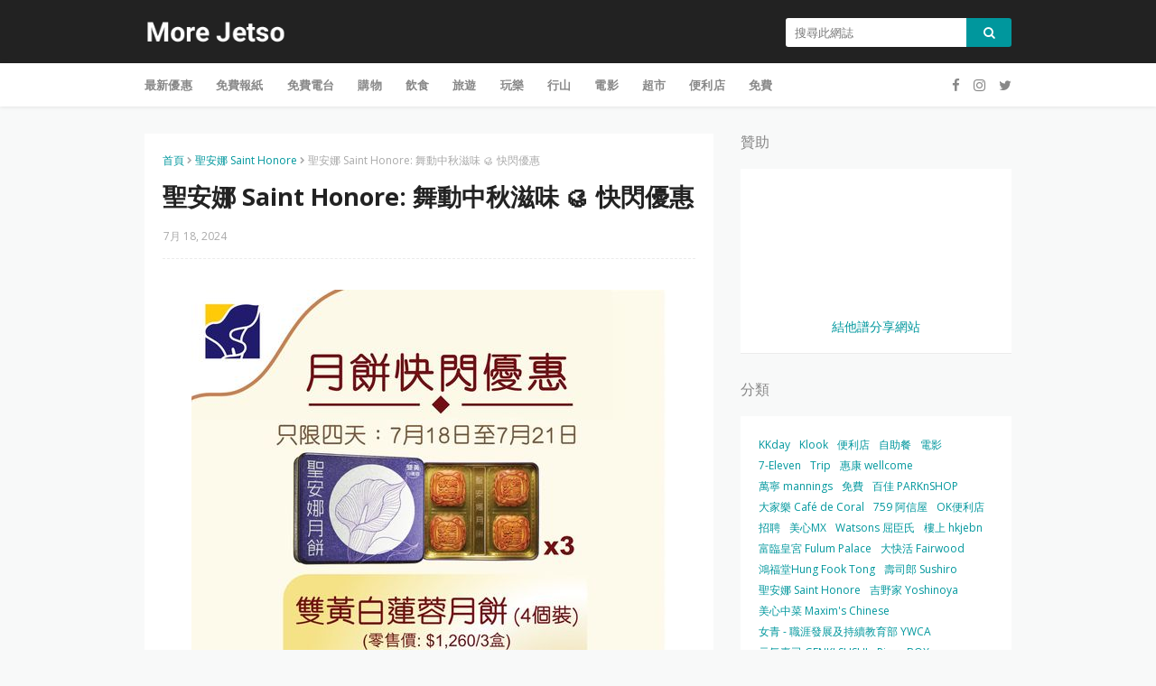

--- FILE ---
content_type: text/html; charset=UTF-8
request_url: https://www.morejetso.com/2024/07/saint-honore-offer-0718.html
body_size: 35710
content:
<!DOCTYPE html>
<html class='ltr' dir='ltr' xmlns='http://www.w3.org/1999/xhtml' xmlns:b='http://www.google.com/2005/gml/b' xmlns:data='http://www.google.com/2005/gml/data' xmlns:expr='http://www.google.com/2005/gml/expr'>
<head>
<meta content='width=device-width, initial-scale=1, minimum-scale=1, maximum-scale=1' name='viewport'/>
<title>聖安娜 Saint Honore: 舞動中秋滋味 🥮 快閃優惠</title>
<meta content='text/html; charset=UTF-8' http-equiv='Content-Type'/>
<!-- Chrome, Firefox OS and Opera -->
<meta content='#f8f9f9' name='theme-color'/>
<!-- Windows Phone -->
<meta content='#f8f9f9' name='msapplication-navbutton-color'/>
<meta content='blogger' name='generator'/>
<link href='https://www.morejetso.com/favicon.ico' rel='icon' type='image/x-icon'/>
<link href='https://www.morejetso.com/2024/07/saint-honore-offer-0718.html' rel='canonical'/>
<link rel="alternate" type="application/atom+xml" title="More Jetso 更著數 - Atom" href="https://www.morejetso.com/feeds/posts/default" />
<link rel="alternate" type="application/rss+xml" title="More Jetso 更著數 - RSS" href="https://www.morejetso.com/feeds/posts/default?alt=rss" />
<link rel="service.post" type="application/atom+xml" title="More Jetso 更著數 - Atom" href="https://www.blogger.com/feeds/3693454129068360953/posts/default" />

<link rel="alternate" type="application/atom+xml" title="More Jetso 更著數 - Atom" href="https://www.morejetso.com/feeds/2114466473984185192/comments/default" />
<!--Can't find substitution for tag [blog.ieCssRetrofitLinks]-->
<link href='https://blogger.googleusercontent.com/img/b/R29vZ2xl/AVvXsEhyqUhA-kBM-qzx6KtkSbnv-oSibRqOeFC7Uo48C8I4zcXC46tvkyz5AkFSGGQQyPp9nGkHc8eWNF7aR5F8n-onpi3GLJrf1hlwgErUrjJSGNs5C-3Cz5X_8IhLk5-gHF3pawkVp3WLyTvjVjy68vSLzHS0KooXtZQSM30VLUkUa_rsTSNDwP06_9kEbFIp/s16000/morejetso.com.jpg' rel='image_src'/>
<meta content='聖安娜 Saint Honore: 舞動中秋滋味 🥮 快閃優惠' name='description'/>
<meta content='https://www.morejetso.com/2024/07/saint-honore-offer-0718.html' property='og:url'/>
<meta content='聖安娜 Saint Honore: 舞動中秋滋味 🥮 快閃優惠' property='og:title'/>
<meta content='聖安娜 Saint Honore: 舞動中秋滋味 🥮 快閃優惠' property='og:description'/>
<meta content='https://blogger.googleusercontent.com/img/b/R29vZ2xl/AVvXsEhyqUhA-kBM-qzx6KtkSbnv-oSibRqOeFC7Uo48C8I4zcXC46tvkyz5AkFSGGQQyPp9nGkHc8eWNF7aR5F8n-onpi3GLJrf1hlwgErUrjJSGNs5C-3Cz5X_8IhLk5-gHF3pawkVp3WLyTvjVjy68vSLzHS0KooXtZQSM30VLUkUa_rsTSNDwP06_9kEbFIp/w1200-h630-p-k-no-nu/morejetso.com.jpg' property='og:image'/>
<!-- Google Fonts -->
<link href='https://fonts.googleapis.com/css?family=Open+Sans:300,400,400i,600,600i,700,700i' media='all' rel='stylesheet' type='text/css'/>
<link href='https://stackpath.bootstrapcdn.com/font-awesome/4.7.0/css/font-awesome.min.css' rel='stylesheet'/>
<!-- Template Style CSS -->
<style type='text/css'>@font-face{font-family:'Open Sans';font-style:normal;font-weight:400;font-stretch:100%;font-display:swap;src:url(//fonts.gstatic.com/s/opensans/v44/memSYaGs126MiZpBA-UvWbX2vVnXBbObj2OVZyOOSr4dVJWUgsjZ0B4taVIUwaEQbjB_mQ.woff2)format('woff2');unicode-range:U+0460-052F,U+1C80-1C8A,U+20B4,U+2DE0-2DFF,U+A640-A69F,U+FE2E-FE2F;}@font-face{font-family:'Open Sans';font-style:normal;font-weight:400;font-stretch:100%;font-display:swap;src:url(//fonts.gstatic.com/s/opensans/v44/memSYaGs126MiZpBA-UvWbX2vVnXBbObj2OVZyOOSr4dVJWUgsjZ0B4kaVIUwaEQbjB_mQ.woff2)format('woff2');unicode-range:U+0301,U+0400-045F,U+0490-0491,U+04B0-04B1,U+2116;}@font-face{font-family:'Open Sans';font-style:normal;font-weight:400;font-stretch:100%;font-display:swap;src:url(//fonts.gstatic.com/s/opensans/v44/memSYaGs126MiZpBA-UvWbX2vVnXBbObj2OVZyOOSr4dVJWUgsjZ0B4saVIUwaEQbjB_mQ.woff2)format('woff2');unicode-range:U+1F00-1FFF;}@font-face{font-family:'Open Sans';font-style:normal;font-weight:400;font-stretch:100%;font-display:swap;src:url(//fonts.gstatic.com/s/opensans/v44/memSYaGs126MiZpBA-UvWbX2vVnXBbObj2OVZyOOSr4dVJWUgsjZ0B4jaVIUwaEQbjB_mQ.woff2)format('woff2');unicode-range:U+0370-0377,U+037A-037F,U+0384-038A,U+038C,U+038E-03A1,U+03A3-03FF;}@font-face{font-family:'Open Sans';font-style:normal;font-weight:400;font-stretch:100%;font-display:swap;src:url(//fonts.gstatic.com/s/opensans/v44/memSYaGs126MiZpBA-UvWbX2vVnXBbObj2OVZyOOSr4dVJWUgsjZ0B4iaVIUwaEQbjB_mQ.woff2)format('woff2');unicode-range:U+0307-0308,U+0590-05FF,U+200C-2010,U+20AA,U+25CC,U+FB1D-FB4F;}@font-face{font-family:'Open Sans';font-style:normal;font-weight:400;font-stretch:100%;font-display:swap;src:url(//fonts.gstatic.com/s/opensans/v44/memSYaGs126MiZpBA-UvWbX2vVnXBbObj2OVZyOOSr4dVJWUgsjZ0B5caVIUwaEQbjB_mQ.woff2)format('woff2');unicode-range:U+0302-0303,U+0305,U+0307-0308,U+0310,U+0312,U+0315,U+031A,U+0326-0327,U+032C,U+032F-0330,U+0332-0333,U+0338,U+033A,U+0346,U+034D,U+0391-03A1,U+03A3-03A9,U+03B1-03C9,U+03D1,U+03D5-03D6,U+03F0-03F1,U+03F4-03F5,U+2016-2017,U+2034-2038,U+203C,U+2040,U+2043,U+2047,U+2050,U+2057,U+205F,U+2070-2071,U+2074-208E,U+2090-209C,U+20D0-20DC,U+20E1,U+20E5-20EF,U+2100-2112,U+2114-2115,U+2117-2121,U+2123-214F,U+2190,U+2192,U+2194-21AE,U+21B0-21E5,U+21F1-21F2,U+21F4-2211,U+2213-2214,U+2216-22FF,U+2308-230B,U+2310,U+2319,U+231C-2321,U+2336-237A,U+237C,U+2395,U+239B-23B7,U+23D0,U+23DC-23E1,U+2474-2475,U+25AF,U+25B3,U+25B7,U+25BD,U+25C1,U+25CA,U+25CC,U+25FB,U+266D-266F,U+27C0-27FF,U+2900-2AFF,U+2B0E-2B11,U+2B30-2B4C,U+2BFE,U+3030,U+FF5B,U+FF5D,U+1D400-1D7FF,U+1EE00-1EEFF;}@font-face{font-family:'Open Sans';font-style:normal;font-weight:400;font-stretch:100%;font-display:swap;src:url(//fonts.gstatic.com/s/opensans/v44/memSYaGs126MiZpBA-UvWbX2vVnXBbObj2OVZyOOSr4dVJWUgsjZ0B5OaVIUwaEQbjB_mQ.woff2)format('woff2');unicode-range:U+0001-000C,U+000E-001F,U+007F-009F,U+20DD-20E0,U+20E2-20E4,U+2150-218F,U+2190,U+2192,U+2194-2199,U+21AF,U+21E6-21F0,U+21F3,U+2218-2219,U+2299,U+22C4-22C6,U+2300-243F,U+2440-244A,U+2460-24FF,U+25A0-27BF,U+2800-28FF,U+2921-2922,U+2981,U+29BF,U+29EB,U+2B00-2BFF,U+4DC0-4DFF,U+FFF9-FFFB,U+10140-1018E,U+10190-1019C,U+101A0,U+101D0-101FD,U+102E0-102FB,U+10E60-10E7E,U+1D2C0-1D2D3,U+1D2E0-1D37F,U+1F000-1F0FF,U+1F100-1F1AD,U+1F1E6-1F1FF,U+1F30D-1F30F,U+1F315,U+1F31C,U+1F31E,U+1F320-1F32C,U+1F336,U+1F378,U+1F37D,U+1F382,U+1F393-1F39F,U+1F3A7-1F3A8,U+1F3AC-1F3AF,U+1F3C2,U+1F3C4-1F3C6,U+1F3CA-1F3CE,U+1F3D4-1F3E0,U+1F3ED,U+1F3F1-1F3F3,U+1F3F5-1F3F7,U+1F408,U+1F415,U+1F41F,U+1F426,U+1F43F,U+1F441-1F442,U+1F444,U+1F446-1F449,U+1F44C-1F44E,U+1F453,U+1F46A,U+1F47D,U+1F4A3,U+1F4B0,U+1F4B3,U+1F4B9,U+1F4BB,U+1F4BF,U+1F4C8-1F4CB,U+1F4D6,U+1F4DA,U+1F4DF,U+1F4E3-1F4E6,U+1F4EA-1F4ED,U+1F4F7,U+1F4F9-1F4FB,U+1F4FD-1F4FE,U+1F503,U+1F507-1F50B,U+1F50D,U+1F512-1F513,U+1F53E-1F54A,U+1F54F-1F5FA,U+1F610,U+1F650-1F67F,U+1F687,U+1F68D,U+1F691,U+1F694,U+1F698,U+1F6AD,U+1F6B2,U+1F6B9-1F6BA,U+1F6BC,U+1F6C6-1F6CF,U+1F6D3-1F6D7,U+1F6E0-1F6EA,U+1F6F0-1F6F3,U+1F6F7-1F6FC,U+1F700-1F7FF,U+1F800-1F80B,U+1F810-1F847,U+1F850-1F859,U+1F860-1F887,U+1F890-1F8AD,U+1F8B0-1F8BB,U+1F8C0-1F8C1,U+1F900-1F90B,U+1F93B,U+1F946,U+1F984,U+1F996,U+1F9E9,U+1FA00-1FA6F,U+1FA70-1FA7C,U+1FA80-1FA89,U+1FA8F-1FAC6,U+1FACE-1FADC,U+1FADF-1FAE9,U+1FAF0-1FAF8,U+1FB00-1FBFF;}@font-face{font-family:'Open Sans';font-style:normal;font-weight:400;font-stretch:100%;font-display:swap;src:url(//fonts.gstatic.com/s/opensans/v44/memSYaGs126MiZpBA-UvWbX2vVnXBbObj2OVZyOOSr4dVJWUgsjZ0B4vaVIUwaEQbjB_mQ.woff2)format('woff2');unicode-range:U+0102-0103,U+0110-0111,U+0128-0129,U+0168-0169,U+01A0-01A1,U+01AF-01B0,U+0300-0301,U+0303-0304,U+0308-0309,U+0323,U+0329,U+1EA0-1EF9,U+20AB;}@font-face{font-family:'Open Sans';font-style:normal;font-weight:400;font-stretch:100%;font-display:swap;src:url(//fonts.gstatic.com/s/opensans/v44/memSYaGs126MiZpBA-UvWbX2vVnXBbObj2OVZyOOSr4dVJWUgsjZ0B4uaVIUwaEQbjB_mQ.woff2)format('woff2');unicode-range:U+0100-02BA,U+02BD-02C5,U+02C7-02CC,U+02CE-02D7,U+02DD-02FF,U+0304,U+0308,U+0329,U+1D00-1DBF,U+1E00-1E9F,U+1EF2-1EFF,U+2020,U+20A0-20AB,U+20AD-20C0,U+2113,U+2C60-2C7F,U+A720-A7FF;}@font-face{font-family:'Open Sans';font-style:normal;font-weight:400;font-stretch:100%;font-display:swap;src:url(//fonts.gstatic.com/s/opensans/v44/memSYaGs126MiZpBA-UvWbX2vVnXBbObj2OVZyOOSr4dVJWUgsjZ0B4gaVIUwaEQbjA.woff2)format('woff2');unicode-range:U+0000-00FF,U+0131,U+0152-0153,U+02BB-02BC,U+02C6,U+02DA,U+02DC,U+0304,U+0308,U+0329,U+2000-206F,U+20AC,U+2122,U+2191,U+2193,U+2212,U+2215,U+FEFF,U+FFFD;}</style>
<style id='page-skin-1' type='text/css'><!--
/*
-----------------------------------------------
Blogger Template Style
Name:        Blog Coupon
Version:     Premium Version
Version:     2.0
Author:      Sora Templates
Author Url:  https://www.soratemplates.com/
----------------------------------------------- */
/*-- Reset CSS --*/
a,abbr,acronym,address,applet,b,big,blockquote,body,caption,center,cite,code,dd,del,dfn,div,dl,dt,em,fieldset,font,form,h1,h2,h3,h4,h5,h6,html,i,iframe,img,ins,kbd,label,legend,li,object,p,pre,q,s,samp,small,span,strike,strong,sub,sup,table,tbody,td,tfoot,th,thead,tr,tt,u,ul,var{padding:0;border:0;outline:0;vertical-align:baseline;background:0 0;text-decoration:none}form,textarea,input,button{-webkit-appearance:none;-moz-appearance:none;appearance:none;border-radius:0}dl,ul{list-style-position:inside;font-weight:400;list-style:none}ul li{list-style:none}caption,th{text-align:center}img{border:none;position:relative}a,a:visited{text-decoration:none}.clearfix{clear:both}.section,.widget,.widget ul{margin:0;padding:0}a{color:#00979d}a img{border:0}abbr{text-decoration:none}.CSS_LIGHTBOX{z-index:999999!important}.separator a{clear:none!important;float:none!important;margin-left:0!important;margin-right:0!important}#navbar-iframe,.widget-item-control,a.quickedit,.home-link,.feed-links{display:none!important}.center{display:table;margin:0 auto;position:relative}.widget > h2,.widget > h3{display:none}
.post-body a:visited{color:red;}
/*-- Body Content CSS --*/
body{background:#f8f9f9 url() repeat fixed top left;background-color:#f8f9f9;font-family:'Open Sans',sans-serif;font-size:14px;color:#656565;font-weight:400;line-height:1.4em;word-wrap:break-word;margin:0;padding:0}
#outer-wrapper{background-color:#f8f9f9;margin:0 auto;box-shadow:0 0 5px rgba(0,0,0,.1)}
.row{width:960px}
#content-wrapper{margin:30px auto 0;overflow:hidden}
#content-wrapper > .container{margin:0 -15px}
#main-wrapper{float:left;overflow:hidden;width:66.66666667%;box-sizing:border-box;word-wrap:break-word;padding:0 15px;margin:0}
#sidebar-wrapper{float:right;overflow:hidden;width:33.33333333%;box-sizing:border-box;word-wrap:break-word;padding:0 15px}
.post-image-wrap{position:relative;display:block}
.post-image-link,.about-author .avatar-container,.comments .avatar-image-container{color:transparent!important}
.post-thumb{
display:block;
position:relative;
width:100%;
height:100%;
object-fit:cover;
object-position: center;
z-index:1;
opacity: 0;
transition:opacity .17s ease,transform .17s ease
}
.post-thumb.lazy-yard {
opacity: 1;
}
.post-image-link{box-sizing:border-box;border:2px solid #ebebeb;border-radius:3px}
.post-image-link:hover{border-color:#00979d}
.post-title a{display:block}
.social a:before{display:inline-block;font-family:FontAwesome;font-style:normal;font-weight:400}
.social .blogger a:before{content:"\f37d"}
.social .facebook a:before{content:"\f09a"}
.social .twitter a:before{content:"\f099"}
.social .gplus a:before{content:"\f0d5"}
.social .rss a:before{content:"\f09e"}
.social .youtube a:before{content:"\f167"}
.social .skype a:before{content:"\f17e"}
.social .stumbleupon a:before{content:"\f1a4"}
.social .tumblr a:before{content:"\f173"}
.social .vk a:before{content:"\f189"}
.social .stack-overflow a:before{content:"\f16c"}
.social .github a:before{content:"\f09b"}
.social .linkedin a:before{content:"\f0e1"}
.social .dribbble a:before{content:"\f17d"}
.social .soundcloud a:before{content:"\f1be"}
.social .behance a:before{content:"\f1b4"}
.social .digg a:before{content:"\f1a6"}
.social .instagram a:before{content:"\f16d"}
.social .pinterest a:before{content:"\f0d2"}
.social .twitch a:before{content:"\f1e8"}
.social .delicious a:before{content:"\f1a5"}
.social .codepen a:before{content:"\f1cb"}
.social .reddit a:before{content:"\f1a1"}
.social .whatsapp a:before{content:"\f232"}
.social .snapchat a:before{content:"\f2ac"}
.social .email a:before{content:"\f0e0"}
.social .external-link a:before{content:"\f35d"}
.social-color .blogger a{background-color:#ff5722}
.social-color .facebook a{background-color:#3b5999}
.social-color .twitter a{background-color:#00acee}
.social-color .gplus a{background-color:#db4a39}
.social-color .youtube a{background-color:#f50000}
.social-color .instagram a{background:linear-gradient(15deg,#ffb13d,#dd277b,#4d5ed4)}
.social-color .pinterest a{background-color:#ca2127}
.social-color .dribbble a{background-color:#ea4c89}
.social-color .linkedin a{background-color:#0077b5}
.social-color .tumblr a{background-color:#365069}
.social-color .twitch a{background-color:#6441a5}
.social-color .rss a{background-color:#ffc200}
.social-color .skype a{background-color:#00aff0}
.social-color .stumbleupon a{background-color:#eb4823}
.social-color .vk a{background-color:#4a76a8}
.social-color .stack-overflow a{background-color:#f48024}
.social-color .github a{background-color:#24292e}
.social-color .soundcloud a{background:linear-gradient(#ff7400,#ff3400)}
.social-color .behance a{background-color:#191919}
.social-color .digg a{background-color:#1b1a19}
.social-color .delicious a{background-color:#0076e8}
.social-color .codepen a{background-color:#000}
.social-color .reddit a{background-color:#ff4500}
.social-color .whatsapp a{background-color:#3fbb50}
.social-color .snapchat a{background-color:#ffe700}
.social-color .email a{background-color:#888}
.social-color .external-link a{background-color:#222222}
#header-wrap{position:relative;margin:0}
.header-header{background-color:#222222;width:100%;height:30px;position:relative;overflow:hidden;padding:20px 0}
.header-header .container{position:relative;margin:0 auto;padding:0}
.header-logo{position:relative;float:left;width:auto;max-width:250px;max-height:30px;margin:0;padding:0}
.header-logo .header-image-wrapper{display:block}
.header-logo img{max-width:100%;max-height:30px;margin:0}
.header-logo h1{color:#222222;font-size:20px;line-height:30px;margin:0}
.header-logo p{font-size:12px;margin:5px 0 0}
.header-menu{position:relative;width:100%;height:48px;background-color:#fff;z-index:10;font-size:13px;margin:0;box-shadow:0 0 5px rgba(0,0,0,0.12)}
.header-menu .container{position:relative;margin:0 auto;padding:0}
#main-menu .widget,#main-menu .widget > .widget-title{display:none}
#main-menu .show-menu{display:block}
#main-menu{position:relative;height:48px;z-index:15}
#main-menu ul > li{float:left;position:relative;margin:0;padding:0;transition:background .17s}
#main-menu ul > li > a{position:relative;color:#888;font-size:13px;font-weight:600;line-height:48px;text-transform:uppercase;letter-spacing:.2px;display:inline-block;margin:0;padding:0 13px}
#main-menu ul#main-menu-nav > li:first-child > a{padding-left:0}
#main-menu ul > li:hover > a{color:#00979d}
#main-menu ul > li > ul{position:absolute;float:left;left:0;top:48px;width:180px;background-color:#fff;z-index:99999;margin-top:0;padding:5px 0;box-shadow:0 3px 5px rgba(0,0,0,0.2);visibility:hidden;opacity:0}
#main-menu ul > li > ul > li > ul{position:absolute;float:left;top:0;left:100%;margin:-5px 0 0}
#main-menu ul > li > ul > li{display:block;float:none;position:relative}
#main-menu ul > li > ul > li a{display:block;height:36px;font-size:13px;color:#888;font-weight:400;text-transform:inherit;line-height:36px;box-sizing:border-box;margin:0;padding:0 15px;border-bottom:0;transition:all .17s ease}
#main-menu ul > li.has-sub > a:after{content:'\f107';float:right;font-family:FontAwesome;font-size:14px;font-weight:400;margin:0 0 0 3px}
#main-menu ul > li > ul > li.has-sub > a:after{content:'\f105';float:right;margin:0}
#main-menu .mega-menu{position:static!important}
#main-menu .mega-menu > ul{width:100%;box-sizing:border-box;padding:20px 10px}
#main-menu .mega-menu > ul.mega-menu-inner{overflow:hidden}
#main-menu ul > li:hover > ul,#main-menu ul > li > ul > li:hover > ul{visibility:visible;opacity:1}
#main-menu ul ul{transition:all .17s ease}
.mega-menu-inner .mega-item{float:left;width:25%;box-sizing:border-box;padding:0 10px}
.mega-menu-inner .mega-content{position:relative;width:100%;overflow:hidden;padding:0}
.mega-content .post-image-wrap{width:100%;height:140px}
.mega-content .post-image-link{width:100%;height:100%;z-index:1;display:block;position:relative;overflow:hidden;border-radius:3px}
.mega-content .post-title{position:relative;font-size:14px;font-weight:400;line-height:1.5em;margin:8px 0 5px}
.mega-content .post-title a{display:block;color:#222222}
.mega-content .post-title a:hover{color:#00979d;text-decoration:underline}
.no-posts{float:left;width:100%;height:100px;line-height:100px;text-align:center}
.mega-menu .no-posts{line-height:60px;color:#888}
.show-search,.hide-search{position:absolute;right:0;top:0;display:block;width:48px;height:48px;background-color:#00979d;line-height:48px;z-index:20;color:#888;font-size:15px;text-align:center;cursor:pointer}
.show-search:before{content:"\f002";font-family:FontAwesome;font-weight:400}
.hide-search:before{content:"\f00d";font-family:FontAwesome;font-weight:400}
.show-search:hover,.hide-search:hover{color:#fff}
#header-search{float:right;width:250px}
#header-search .search-form{width:100%;height:32px;overflow:hidden;display:flex;padding:0}
#header-search .search-input{width:100%;height:32px;font-family:inherit;color:#222222;margin:0;padding:0 10px;background-color:#fff;font-size:13px;font-weight:400;line-height:32px;outline:none;box-sizing:border-box;border:0;border-radius:3px 0 0 3px}
#header-search #search-submit{width:60px;height:32px;background-color:#00979d;color:#fff;line-height:32px;cursor:pointer;outline:none;border:0;border-radius:0 3px 3px 0;transition:opacity .17s ease}
#header-search #search-submit:hover{opacity:.85}
#header-search ::placeholder{color:#777}
.nav-social{position:absolute;top:0;right:0;height:48px;background-color:#fff;z-index:20;margin:0}
.nav-social .widget > .widget-title{display:none}
.nav-social ul{position:relative;float:right}
.nav-social ul li{float:left;height:48px;line-height:48px;margin-left:5px}
.nav-social ul li a{display:block;font-size:15px;color:#888;padding:0 5px}
.nav-social ul li:last-child a{padding-right:0}
.nav-social ul li a:hover{color:#00979d}
.slide-menu-toggle{display:none;position:absolute;line-height:48px;height:48px;width:48px;top:0;left:0;font-family:FontAwesome;color:#888;font-size:16px;font-weight:400;text-align:left;cursor:pointer;z-index:4;padding:0}
.slide-menu-toggle:before{content:"\f0c9"}
.nav-active .slide-menu-toggle:before{content:"\f00d"}
.slide-menu-toggle:hover{color:#00979d}
.mobile-menu{display:none;position:absolute;top:48px;left:0;width:100%;background-color:#fff;box-sizing:border-box;padding:20px;visibility:hidden;opacity:0;transform-origin:0 0;transform:scaleY(0);transition:all .17s ease;box-shadow:0 3px 5px rgba(0,0,0,0.2);border-top:1px solid #ebebeb}
.nav-active .mobile-menu{visibility:visible;opacity:1;transform:scaleY(1)}
.mobile-menu > ul{margin:0}
.mobile-menu .m-sub{display:none;padding:0}
.mobile-menu ul li{position:relative;display:block;overflow:hidden;float:left;width:100%;font-size:12px;font-weight:600;line-height:38px;margin:0;padding:0}
.mobile-menu > ul li ul{overflow:hidden}
.mobile-menu > ul > li:first-child{border-top:0}
.mobile-menu > ul > li > a{text-transform:uppercase}
.mobile-menu ul li a{color:#888;padding:0;display:block}
.mobile-menu ul li.has-sub .submenu-toggle{position:absolute;top:0;right:0;color:#888;cursor:pointer}
.mobile-menu ul li.has-sub .submenu-toggle:after{content:'\f105';font-family:FontAwesome;font-weight:400;float:right;width:34px;font-size:16px;text-align:center;transition:all .17s ease}
.mobile-menu ul li.has-sub.show > .submenu-toggle:after{transform:rotate(90deg)}
.mobile-menu > ul > li > ul > li a{font-size:13px;text-transform:initial;font-weight:600}
.mobile-menu > ul > li > ul > li > a{color:#888;font-weight:400;padding:0 0 0 15px}
.mobile-menu > ul > li > ul > li > ul > li > a{color:#888;font-weight:400;padding:0 0 0 30px}
.mobile-menu ul li a:hover,.mobile-menu ul > li > .submenu-toggle:hover{color:#00979d}
.post-meta{overflow:hidden;color:#aaa;font-size:12px;font-weight:400;padding:0 1px}
.item-post .post-meta{line-height:18px}
.post-meta span,.post-meta i{float:left;display:inline-block;margin:0}
.post-meta span img{float:left;width:18px;height:18px;color:#fff;margin:0 5px 0 0;border-radius:50%}
.post-meta i{margin:0 4px}
.post-meta .post-author:after{content:'-';margin:0 4px}
.post-author{font-weight:700}
.post-tag{color:#00979d;font-weight:600}
.post-meta a{font-weight:600;color:#222222}
.post-meta a:hover{color:#00979d;text-decoration:underline}
.hot-wrapper{position:relative;float:left;width:100%}
.hot-section{margin:0 auto}
.hot-wrapper{display:none}
.hot-wrapper.show-hot-wrap{display:block!important}
.hot-section .widget{padding:30px 0 0;overflow:hidden}
.hot-section .widget-title h3{font-size:16px;color:#888;font-weight:400;margin:0 0 15px}
.hot-section .widget-content{position:relative;float:left;width:100%;overflow:hidden;background-color:#fff;box-sizing:border-box;padding:20px 10px;margin:0;border-bottom:1px solid rgba(0,0,0,0.08)}
.hot-loader{position:relative;height:100%;height:186px;overflow:hidden;display:block}
.hot-loader:after{content:'';position:absolute;top:50%;left:50%;width:26px;height:26px;margin:-15px 0 0 -15px;border:2px solid #00979d;border-left-color:#f5f5f5;border-radius:100%;animation:spinner .8s infinite linear;transform-origin:center}
@-webkit-keyframes spinner {
0%{-webkit-transform:rotate(0deg);transform:rotate(0deg)}
to{-webkit-transform:rotate(1turn);transform:rotate(1turn)}
}
@keyframes spinner {
0%{-webkit-transform:rotate(0deg);transform:rotate(0deg)}
to{-webkit-transform:rotate(1turn);transform:rotate(1turn)}
}
ul.hot-posts{position:relative;overflow:hidden;width:100%;margin:0}
.hot-posts .hot-item{position:relative;float:left;width:25%;overflow:hidden;box-sizing:border-box;padding:0 10px}
.hot-item-inner{position:relative;float:left;width:100%;height:100%;overflow:hidden;display:block}
.hot-posts .post-image-link{width:100%;height:140px;position:relative;overflow:hidden;display:block}
.hot-posts .post-title{font-size:14px;font-weight:400;display:block;line-height:1.5em;margin:10px 0 5px}
.hot-posts .post-title a{color:#222222;display:block}
.hot-posts .post-title a:hover{color:#00979d;text-decoration:underline}
.hot-posts .post-meta a{color:#fff}
.hot-section .no-posts{position:absolute;top:calc(50% - 50px);left:0;width:100%}
.queryMessage{overflow:hidden;color:#222222;font-size:13px;font-weight:400;padding:0;margin:0 0 20px}
.queryMessage .query-info{margin:0 5px}
.queryMessage .search-query,.queryMessage .search-label{font-weight:700;text-transform:uppercase}
.queryMessage .search-query:before,.queryMessage .search-label:before{content:"\201c"}
.queryMessage .search-query:after,.queryMessage .search-label:after{content:"\201d"}
.queryEmpty{font-size:13px;font-weight:400;padding:10px 0;margin:0 0 25px;text-align:center}
.title-wrap > h3{font-size:16px;color:#888;font-weight:400;margin:0 0 15px}
.show-more:hover{background-color:#222222}
.custom-widget li{overflow:hidden;margin:20px 0 0}
.custom-widget li:first-child{padding:0;margin:0;border:0}
.custom-widget .post-image-link{position:relative;width:80px;height:58px;float:left;overflow:hidden;display:block;vertical-align:middle;margin:0 12px 0 0}
.custom-widget .post-info{overflow:hidden}
.custom-widget .post-title{overflow:hidden;font-size:13px;font-weight:400;line-height:1.5em;margin:0 0 5px}
.custom-widget .post-title a{display:block;color:#222222}
.custom-widget .post-title a:hover{text-decoration:underline}
.index-post-wrap{position:relative;float:left;width:100%}
.blog-post{display:block;overflow:hidden;word-wrap:break-word}
.index-post{display:block;background-color:#fff;box-sizing:border-box;padding:20px;margin:0 0 20px;border-bottom:1px solid rgba(0,0,0,0.08)}
.index-post .post-image-wrap{float:left;width:150px;height:95px;overflow:hidden;margin-right:20px}
.index-post .post-image-wrap .post-image-link{width:100%;height:100%;position:relative;display:block;z-index:1;overflow:hidden}
.index-post .post-info{overflow:hidden}
.index-post .post-info > h2{font-size:16px;font-weight:400;line-height:1.5em;text-decoration:none;margin:0}
.index-post .post-info > h2 > a{display:block;color:#222222}
.index-post .post-info > h2 > a:hover{color:#00979d;text-decoration:underline}
.read-more{display:inline-block;background-color:#ff9900;height:28px;font-size:12px;color:#fff;font-weight:600;line-height:28px;text-transform:uppercase;padding:0 20px;margin:10px 0 0;border-bottom:1px solid rgba(0,0,0,.1);border-radius:3px;transition:background .17s ease}
.read-more:hover{background-color:#222222}
.widget iframe,.widget img{max-width:100%}
.date-header{display:block;overflow:hidden;font-weight:400;margin:0!important;padding:0}
.index-post .post-meta{margin:5px 0 0}
.post-timestamp{margin-left:0}
.post-item-content{float:left;width:100%;background-color:#fff;box-sizing:border-box;padding:20px;margin:0 0 30px;border-bottom:1px solid rgba(0,0,0,0.08)}
#breadcrumb{font-size:12px;font-weight:400;color:#aaa;margin:0 0 10px}
#breadcrumb a{color:#00979d}
#breadcrumb a:hover{color:#222222}
#breadcrumb a,#breadcrumb em{display:inline-block}
#breadcrumb .delimiter:after{content:'\f054';font-family:FontAwesome;font-size:8px;font-weight:400;font-style:normal;vertical-align:middle;margin:0 3px}
.item-post h1.post-title{color:#222222;font-size:27px;line-height:1.5em;font-weight:700;position:relative;display:block;margin:10px 0 15px;padding:0}
.static_page .item-post h1.post-title{margin:0}
.item-post .post-body{width:100%;line-height:1.5em;overflow:hidden;padding:20px 0 0;margin:15px 0 0;border-top:1px dashed #ebebeb}
.static_page .item-post .post-body{padding:20px 0}
.item-post .post-outer{padding:0}
.item-post .post-body img{max-width:100%}
.main .widget{margin:0}
.main .Blog{border-bottom-width:0}
.post-footer{position:relative;float:left;width:100%;margin:0}
.inline-ad{position:relative;display:block;max-height:60px;margin:0 0 30px}
.inline-ad > ins{display:block!important;margin:0 auto!important}
.item .inline-ad{float:left;width:100%;margin:20px 0 0}
.item-post-wrap > .inline-ad{margin:0 0 20px}
.post-labels{overflow:hidden;height:auto;position:relative;margin:30px 0 0;padding:0}
.post-labels a{float:left;color:#00979d;font-size:12px;font-weight:400;margin-right:10px;padding:0}
.post-labels a:hover{color:#222222}
.post-reactions{height:28px;display:block;margin:15px 0 0}
.post-reactions span{float:left;color:#222222;font-size:11px;line-height:25px;text-transform:uppercase;font-weight:700}
.reactions-inner{float:left;margin:0;height:28px}
.post-share{position:relative;overflow:hidden;line-height:0;margin:15px 0 0}
ul.share-links{position:relative}
.share-links li{width:32px;float:left;box-sizing:border-box;margin:0 5px 0 0}
.share-links li.facebook,.share-links li.twitter{width:20%}
.share-links li a{float:left;display:inline-block;cursor:pointer;width:100%;height:32px;line-height:32px;color:#fff;font-weight:400;font-size:13px;text-align:center;box-sizing:border-box;opacity:1;border-radius:3px;transition:all .17s ease}
.share-links li.whatsapp-mobile{display:none}
.is-mobile li.whatsapp-desktop{display:none}
.is-mobile li.whatsapp-mobile{display:inline-block}
.share-links li a:before{float:left;display:block;width:32px;background-color:rgba(0,0,0,0.05);text-align:center;line-height:32px}
.share-links li a:hover{opacity:.8}
ul.post-nav{position:relative;overflow:hidden;display:block;margin:0 0 30px}
.post-nav li{display:inline-block;width:50%}
.post-nav .post-prev{float:left;text-align:left;box-sizing:border-box;padding:0 10px}
.post-nav .post-next{float:right;text-align:right;box-sizing:border-box;padding:0 10px}
.post-nav li a{color:#aaa;line-height:1.4em;display:block;overflow:hidden}
.post-nav li:hover a p{color:#00979d;text-decoration:underline}
.post-nav li span{display:block;font-size:11px;color:#aaa;font-weight:600;text-transform:uppercase;padding:0 0 2px}
.post-nav .post-prev span:before{content:"\f053";float:left;font-family:FontAwesome;font-size:10px;font-weight:400;text-transform:none;margin:0 2px 0 0}
.post-nav .post-next span:after{content:"\f054";float:right;font-family:FontAwesome;font-size:10px;font-weight:400;text-transform:none;margin:0 0 0 2px}
.post-nav p{font-size:12px;font-weight:400;line-height:1.4em;margin:0}
.post-nav .post-nav-active p{color:#aaa!important;text-decoration:none!important}
.about-author{position:relative;display:none;overflow:hidden;background-color:#fff;padding:20px;margin:0 0 30px;border-bottom:1px solid rgba(0,0,0,0.08)}
.about-author .avatar-container{position:relative;float:left;width:80px;height:80px;background-color:rgba(155,155,155,0.07);overflow:hidden;margin:0 15px 0 0;border-radius:100%}
.about-author .author-avatar{float:left;width:100%;height:100%}
.author-name{overflow:hidden;display:inline-block;font-size:12px;font-weight:700;text-transform:uppercase;line-height:14px;margin:7px 0 3px}
.author-name span{color:#222222}
.author-name a{color:#00979d}
.author-name a:hover{text-decoration:underline}
.author-description{display:block;overflow:hidden;font-size:12px;font-weight:400;line-height:1.5em}
.author-description a:hover{text-decoration:underline}
#related-wrap{overflow:hidden;margin:0 0 30px}
#related-wrap .related-tag{display:none}
.related-ready{float:left;width:100%;background-color:#fff;box-sizing:border-box;padding:20px;border-bottom:1px solid rgba(0,0,0,0.08)}
.related-ready .loader{height:178px}
ul.related-posts{position:relative;overflow:hidden;margin:0 -10px;padding:0}
.related-posts .related-item{width:33.33333333%;position:relative;overflow:hidden;float:left;display:block;box-sizing:border-box;padding:0 10px;margin:0}
.related-posts .post-image-link{width:100%;height:120px;position:relative;overflow:hidden;display:block}
.related-posts .post-title{font-size:13px;font-weight:400;line-height:1.5em;display:block;margin:7px 0 5px}
.related-posts .post-title a{color:#222222}
.related-posts .post-title a:hover{color:#00979d;text-decoration:underline}
#blog-pager{float:left;width:100%;overflow:hidden;clear:both;margin:10px 0 30px}
.blog-pager a,.blog-pager span{float:left;display:block;min-width:32px;height:32px;color:#888;font-size:13px;font-weight:600;line-height:32px;text-align:center;box-sizing:border-box;padding:0 10px;margin:0 10px 0 0;border:1px solid rgba(0,0,0,0.08);border-radius:3px;transition:all .17s ease}
.blog-pager span.page-dots{min-width:20px;background-color:transparent;font-size:16px;color:#656565;font-weight:400;line-height:32px;padding:0;border:0}
.blog-pager .page-of{display:none;width:auto;float:right;border-color:rgba(0,0,0,0);margin:0}
.blog-pager .page-active,.blog-pager a:hover{color:#00979d;border-color:#00979d}
.blog-pager .page-prev:before,.blog-pager .page-next:before{font-family:FontAwesome;font-size:11px;font-weight:400}
.blog-pager .page-prev:before{content:'\f053'}
.blog-pager .page-next:before{content:'\f054'}
.blog-pager .blog-pager-newer-link,.blog-pager .blog-pager-older-link{float:left;display:inline-block;width:auto;padding:0 10px;margin:0}
.blog-pager .blog-pager-older-link{float:right}
.archive #blog-pager,.home .blog-pager .blog-pager-newer-link,.home .blog-pager .blog-pager-older-link{display:none}
.blog-post-comments{display:none}
.blog-post-comments .comments-title{margin:0 0 20px}
.comments-system-disqus .comments-title,.comments-system-facebook .comments-title{margin:0}
#comments{background-color:#fff;padding:20px;margin:0 0 30px;border-bottom:1px solid rgba(0,0,0,0.08)}
#gpluscomments{float:left!important;width:100%!important;margin:0 0 25px!important}
#gpluscomments iframe{float:left!important;width:100%}
.comments{display:block;clear:both;margin:0;color:#222222}
.comments .comment-thread > ol{padding:0}
.comments > h3{font-size:13px;font-weight:400;font-style:italic;padding-top:1px;margin:0 0 10px}
.comments .comments-content .comment{list-style:none;margin:0;padding:0 0 8px}
.comments .comments-content .comment:first-child{padding-top:0}
.facebook-tab,.fb_iframe_widget_fluid span,.fb_iframe_widget iframe{width:100%!important}
.comments .item-control{position:static}
.comments .avatar-image-container{float:left;overflow:hidden;position:absolute}
.comments .avatar-image-container,.comments .avatar-image-container img{height:35px;max-height:35px;width:35px;max-width:35px;border-radius:100%}
.comments .comment-block{overflow:hidden;padding:0 0 10px}
.comments .comment-block,.comments .comments-content .comment-replies{margin:0 0 0 50px}
.comments .comments-content .inline-thread{padding:0}
.comments .comment-actions{float:left;width:100%;position:relative;margin:0}
.comments .comments-content .comment-header{font-size:16px;display:block;overflow:hidden;clear:both;margin:0 0 10px;padding:0;border-bottom:0}
.comments .comments-content .comment-header a{color:#222222}
.comments .comments-content .comment-header a:hover{color:#00979d}
.comments .comments-content .user{font-style:normal;font-weight:400;display:block}
.comments .comments-content .icon.blog-author{display:none}
.comments .comments-content .comment-content{display:block;background-color:#f8f9f9;font-size:13px;color:#5E5E5E;font-weight:400;text-align:left;line-height:1.4em;padding:15px;margin:5px 0;border-radius:3px}
.comments .comment .comment-actions a{color:#00979d;font-weight:400;font-size:10px;margin-right:10px}
.comments .comment .comment-actions a:hover{text-decoration:underline}
.comments .comments-content .datetime{float:left;font-size:11px;font-weight:400;color:#aaa;position:relative;padding:0 1px;margin:4px 0 0;display:block}
.comments .comments-content .datetime a,.comments .comments-content .datetime a:hover{color:#aaa}
.comments .thread-toggle{margin-bottom:4px}
.comments .thread-toggle .thread-arrow{height:7px;margin:0 3px 2px 0}
.comments .thread-count a,.comments .continue a{transition:opacity .17s}
.comments .thread-count a:hover,.comments .continue a:hover{opacity:.8}
.comments .thread-expanded{padding:5px 0 0}
.comments .thread-chrome.thread-collapsed{display:none}
.thread-arrow:before{content:'';font-family:FontAwesome;color:#222222;font-weight:400;margin:0 2px 0 0}
.comments .thread-expanded .thread-arrow:before{content:'\f0d7'}
.comments .thread-collapsed .thread-arrow:before{content:'\f0da'}
.comments .comments-content .comment-thread{margin:0}
.comments .continue a{padding:0 0 0 60px;font-weight:400}
.comments .comments-content .loadmore.loaded{margin:0;padding:0}
.comments .comment-replybox-thread{margin:0}
.comments .continue a,.thread-expanded .thread-count,.thread-expanded .thread-arrow,.comments .comments-content .loadmore,.comments .comments-content .loadmore.loaded{display:none}
#comment-editor{margin:0 0 20px}
.post-body h1,.post-body h2,.post-body h3,.post-body h4,.post-body h5,.post-body h6{color:#222222;font-weight:700;margin:0 0 15px}
.post-body h1,.post-body h2{font-size:24px}
.post-body h3{font-size:21px}
.post-body h4{font-size:18px}
.post-body h5{font-size:16px}
.post-body h6{font-size:13px}
blockquote{font-style:italic;padding:10px;margin:0;border-left:4px solid #00979d}
blockquote:before,blockquote:after{display:inline-block;font-family:FontAwesome;font-style:normal;font-weight:400;color:#aaa;line-height:1}
blockquote:before{content:'\f10d';margin:0 10px 0 0}
blockquote:after{content:'\f10e';margin:0 0 0 10px}
.widget .post-body ul,.widget .post-body ol{line-height:1.5;font-weight:400}
.widget .post-body li{margin:5px 0;padding:0;line-height:1.5}
.post-body ul{padding:0 0 0 20px}
.post-body ul li:before{content:"\f105";font-family:FontAwesome;font-size:13px;font-weight:400;margin:0 5px 0 0}
.post-body u{text-decoration:underline}
.post-body a{transition:all .17s ease}
.post-body strike{text-decoration:line-through}
.post-btn{display:inline-block;height:34px;background-color:#00979d;font-size:15px;color:#fff;line-height:34px;font-weight:700;padding:0 30px}
.post-btn:before{content:'\f019';font-family:FontAwesome;font-weight:400;display:inline-block;margin:0 5px 0 0}
.post-btn:hover{background-color:#222222}
.get-code{display:block;overflow:hidden;padding:20px;box-sizing:border-box;border:1px dashed #ccc}
.code-show{float:left;height:32px;background-color:#ff9900;color:#fff;font-size:12px;text-transform:uppercase;font-weight:600;line-height:32px;cursor:pointer;padding:0 25px;border-bottom:1px solid rgba(0,0,0,.1);border-radius:3px;transition:all .17s ease}
.code-show:hover{background-color:#222222}
.code-code{float:right;height:32px;background-color:#00979d;color:#fff;font-size:18px;text-transform:uppercase;font-weight:700;line-height:32px;letter-spacing:1px;padding:0 20px}
.contact-form{overflow:hidden}
.contact-form .widget-title{display:none}
.contact-form .contact-form-name{width:calc(50% - 5px)}
.contact-form .contact-form-email{width:calc(50% - 5px);float:right}
.sidebar .widget{position:relative;overflow:hidden;box-sizing:border-box;padding:0;margin:0 0 30px}
.sidebar .widget-title{position:relative;float:left;width:100%;margin:0 0 20px}
.sidebar .widget-title > h3{font-size:16px;color:#888;font-weight:400;margin:0}
.sidebar .widget-content{float:left;width:100%;background-color:#fff;box-sizing:border-box;padding:20px;margin:0;border-bottom:1px solid rgba(0,0,0,0.08)}
.list-label li{position:relative;display:block;padding:7px 0;border-top:1px dotted #ebebeb}
.list-label li:first-child{padding-top:0;border-top:0}
.list-label li:last-child{padding-bottom:0;border-bottom:0}
.list-label li a{display:block;color:#00979d;font-size:12px;font-weight:400;text-transform:capitalize}
.list-label li a:before{content:"\f054";float:left;color:#222222;font-weight:400;font-family:FontAwesome;font-size:6px;margin:1px 3px 0 0}
.list-label li a:hover{color:#222222}
.list-label .label-count{position:relative;float:right;height:16px;color:#00979d;font-size:11px;font-weight:400;text-align:center;line-height:16px;padding:0 5px}
.cloud-label li{position:relative;float:left;margin:0 10px 0 0}
.cloud-label li a{display:block;color:#00979d;font-size:12px;font-weight:400;padding:2px 0;transition:all .17s ease}
.cloud-label li a:hover{color:#222222}
.cloud-label .label-count{display:none}
.sidebar .FollowByEmail > .widget-title > h3{margin:0}
.FollowByEmail .widget-content{position:relative;overflow:hidden;background-color:#222222;text-align:center;font-weight:400;box-sizing:border-box;padding:20px}
.FollowByEmail .widget-content > h3{font-size:18px;color:#fff;font-weight:700;text-transform:uppercase;margin:0 0 13px}
.FollowByEmail .before-text{font-size:13px;color:#aaa;line-height:1.5em;margin:0 0 15px;display:block;padding:0 10px;overflow:hidden}
.FollowByEmail .widget-content:after{content:'\f0e0';position:absolute;top:0;right:-10px;font-family:FontAwesome;font-size:50px;color:rgba(155,155,155,0.2);transform:rotate(21deg)}
.FollowByEmail .follow-by-email-inner{position:relative}
.FollowByEmail .follow-by-email-inner .follow-by-email-address{width:100%;height:32px;color:#222222;font-size:11px;font-family:inherit;padding:0 10px;margin:0 0 10px;box-sizing:border-box;border:0;border-radius:3px;transition:ease .17s}
.FollowByEmail .follow-by-email-inner .follow-by-email-submit{width:100%;height:32px;font-family:inherit;font-size:11px;color:#fff;background-color:#00979d;text-transform:uppercase;text-align:center;font-weight:700;cursor:pointer;margin:0;border:0;border-radius:3px;transition:all .17s ease}
.FollowByEmail .follow-by-email-inner .follow-by-email-submit:hover{opacity:.85}
#ArchiveList ul.flat li{color:#222222;font-size:13px;font-weight:400;padding:7px 0;border-bottom:1px dotted #eaeaea}
#ArchiveList ul.flat li:first-child{padding-top:0}
#ArchiveList ul.flat li:last-child{padding-bottom:0;border-bottom:0}
#ArchiveList .flat li > a{display:block;color:#222222}
#ArchiveList .flat li > a:hover{color:#00979d}
#ArchiveList .flat li > a:before{content:"\f054";float:left;color:#222222;font-weight:400;font-family:FontAwesome;font-size:6px;margin:1px 3px 0 0;display:inline-block}
#ArchiveList .flat li > a > span{position:relative;float:right;height:16px;color:#00979d;font-size:11px;font-weight:400;text-align:center;line-height:16px;padding:0 5px}
.PopularPosts .post{overflow:hidden;margin:20px 0 0}
.PopularPosts .post:first-child{padding:0;margin:0;border:0}
.PopularPosts .post-image-link{position:relative;width:80px;height:58px;float:left;overflow:hidden;display:block;vertical-align:middle;margin:0 12px 0 0}
.PopularPosts .post-info{overflow:hidden}
.PopularPosts .post-title{font-size:13px;font-weight:400;line-height:1.5em;margin:0 0 5px}
.PopularPosts .post-title a{display:block;color:#222222}
.PopularPosts .post-title a:hover{color:#00979d;text-decoration:underline}
.FeaturedPost .post-image-link{display:block;position:relative;width:100%;height:170px;overflow:hidden;margin:0 0 10px}
.FeaturedPost .post-title{font-size:15px;overflow:hidden;font-weight:400;line-height:1.5em;margin:0 0 5px}
.FeaturedPost .post-title a{color:#222222;display:block}
.FeaturedPost .post-title a:hover{color:#00979d;text-decoration:underline}
.Text{font-size:13px}
.contact-form-widget form{font-weight:400}
.contact-form-name{float:left;width:100%;height:30px;font-family:inherit;font-size:13px;line-height:30px;box-sizing:border-box;padding:5px 10px;margin:0 0 10px;border:1px solid #ebebeb}
.contact-form-email{float:left;width:100%;height:30px;font-family:inherit;font-size:13px;line-height:30px;box-sizing:border-box;padding:5px 10px;margin:0 0 10px;border:1px solid #ebebeb}
.contact-form-email-message{float:left;width:100%;font-family:inherit;font-size:13px;box-sizing:border-box;padding:5px 10px;margin:0 0 10px;border:1px solid #ebebeb}
.contact-form-button-submit{float:left;width:100%;height:30px;background-color:#00979d;font-size:13px;color:#fff;line-height:30px;cursor:pointer;box-sizing:border-box;padding:0 10px;margin:0;border:0;transition:background .17s ease}
.contact-form-button-submit:hover{background-color:#222222}
.contact-form-error-message-with-border{float:left;width:100%;background-color:#fbe5e5;font-size:11px;text-align:center;line-height:11px;padding:3px 0;margin:10px 0;box-sizing:border-box;border:1px solid #fc6262}
.contact-form-success-message-with-border{float:left;width:100%;background-color:#eaf6ff;font-size:11px;text-align:center;line-height:11px;padding:3px 0;margin:10px 0;box-sizing:border-box;border:1px solid #5ab6f9}
.contact-form-cross{margin:0 0 0 3px}
.contact-form-error-message,.contact-form-success-message{margin:0}
.BlogSearch .search-input{float:left;width:75%;height:30px;background-color:#fff;font-weight:400;font-size:13px;line-height:30px;box-sizing:border-box;padding:5px 10px;border:1px solid #ebebeb;border-right-width:0}
.BlogSearch .search-action{float:right;width:25%;height:30px;font-family:inherit;font-size:13px;line-height:30px;cursor:pointer;box-sizing:border-box;background-color:#00979d;color:#fff;padding:0 5px;border:0;transition:background .17s ease}
.BlogSearch .search-action:hover{background-color:#222222}
.Profile .profile-img{float:left;width:80px;height:80px;margin:0 15px 0 0;transition:all .17s ease}
.Profile .profile-datablock{margin:0}
.Profile .profile-data .g-profile{display:block;font-size:14px;color:#222222;margin:0 0 5px}
.Profile .profile-data .g-profile:hover{color:#00979d}
.Profile .profile-info > .profile-link{color:#222222;font-size:11px;margin:5px 0 0}
.Profile .profile-info > .profile-link:hover{color:#00979d}
.Profile .profile-datablock .profile-textblock{display:none}
.common-widget .LinkList ul li,.common-widget .PageList ul li{width:calc(50% - 5px);padding:7px 0 0}
.common-widget .LinkList ul li:nth-child(odd),.common-widget .PageList ul li:nth-child(odd){float:left}
.common-widget .LinkList ul li:nth-child(even),.common-widget .PageList ul li:nth-child(even){float:right}
.common-widget .LinkList ul li a,.common-widget .PageList ul li a{display:block;color:#222222;font-size:13px;font-weight:400}
.common-widget .LinkList ul li a:hover,.common-widget .PageList ul li a:hover{color:#00979d}
.common-widget .LinkList ul li:first-child,.common-widget .LinkList ul li:nth-child(2),.common-widget .PageList ul li:first-child,.common-widget .PageList ul li:nth-child(2){padding:0}
#footer-wrapper{background-color:#222222}
#footer-wrapper .container{position:relative;overflow:hidden;margin:0 auto;padding:25px 0}
.footer-widgets-wrap{position:relative;display:flex;margin:0 -15px}
#footer-wrapper .footer{display:inline-block;float:left;width:33.33333333%;box-sizing:border-box;padding:0 15px}
#footer-wrapper .footer .widget{float:left;width:100%;padding:0;margin:25px 0 0}
#footer-wrapper .footer .Text{margin:10px 0 0}
#footer-wrapper .footer .widget:first-child{margin:0}
.footer .widget > .widget-title > h3{position:relative;font-size:16px;color:#f1ffff;font-weight:400;margin:0 0 20px}
.footer .post-image-link{border-color:rgba(255,255,255,.1)}
.footer .post-image-link:hover{border-color:#00979d}
.footer .custom-widget .post-title a,.footer .PopularPosts .post-title a,.footer .FeaturedPost .post-title a,.footer .LinkList ul li a,.footer .PageList ul li a,.footer .Profile .profile-data .g-profile,.footer .Profile .profile-info > .profile-link{color:#f1ffff}
.footer .custom-widget .post-title a:hover,.footer .PopularPosts .post-title a:hover,.footer .FeaturedPost .post-title a:hover,.footer .LinkList ul li a:hover,.footer .PageList ul li a:hover,.footer .Profile .profile-data .g-profile:hover,.footer .Profile .profile-info > .profile-link:hover{color:#00979d}
.footer .no-posts{color:#f1ffff}
.footer .FollowByEmail .widget-content > h3{color:#f1ffff}
.footer .FollowByEmail .widget-content{background-color:rgba(255,255,255,0.05);border-color:rgba(255,255,255,0.05)}
.footer .FollowByEmail .before-text,#footer-wrapper .footer .Text{color:#aaa}
.footer .FollowByEmail .follow-by-email-inner .follow-by-email-submit:hover{background:#222222}
.footer .FollowByEmail .follow-by-email-inner .follow-by-email-address{background-color:rgba(255,255,255,0.05);color:#f1ffff;border-color:rgba(255,255,255,0.05)}
.footer #ArchiveList .flat li > a{color:#f1ffff}
.footer .list-label li,.footer .BlogArchive #ArchiveList ul.flat li{border-color:rgba(255,255,255,0.05)}
.footer .list-label li:first-child{padding-top:0}
.footer .list-label li a,.footer .list-label li a:before,.footer #ArchiveList .flat li > a,.footer #ArchiveList .flat li > a:before{color:#f1ffff}
.footer .list-label li > a:hover,.footer #ArchiveList .flat li > a:hover{color:#00979d}
.footer .list-label .label-count,.footer #ArchiveList .flat li > a > span{background-color:rgba(255,255,255,0.05);color:#f1ffff}
.footer .cloud-label li a{color:#f1ffff}
.footer .cloud-label li a:hover{color:#00979d}
.footer .BlogSearch .search-input{background-color:rgba(255,255,255,0.05);color:#f1ffff;border-color:rgba(255,255,255,0.05)}
.footer .contact-form-name,.footer .contact-form-email,.footer .contact-form-email-message{background-color:rgba(255,255,255,0.05);color:#f1ffff;border-color:rgba(255,255,255,0.05)}
.footer .BlogSearch .search-action:hover,.footer .FollowByEmail .follow-by-email-inner .follow-by-email-submit:hover,.footer .contact-form-button-submit:hover{background-color:rgba(0,0,0,0.3)}
#sub-footer-wrapper{color:#f1ffff;display:block;padding:0;width:100%;overflow:hidden}
#sub-footer-wrapper .container{overflow:hidden;margin:0 auto;padding:12px 0;border-top:1px solid rgba(255,255,255,0.05)}
#footer-menu{float:right;position:relative;display:block}
#footer-menu .widget > .widget-title{display:none}
#footer-menu ul li{float:left;display:inline-block;height:34px;padding:0;margin:0}
#footer-menu ul li a{font-size:13px;font-weight:400;display:block;color:#f1ffff;line-height:34px;padding:0 10px;margin:0 0 0 5px}
#footer-menu ul li:last-child a{padding:0 0 0 5px}
#footer-menu ul li a:hover{color:#00979d}
#sub-footer-wrapper .copyright-area{font-size:13px;float:left;height:34px;line-height:34px;font-weight:400}
#sub-footer-wrapper .copyright-area a{color:#00979d}
#sub-footer-wrapper .copyright-area a:hover{text-decoration:underline}
.hidden-widgets{display:none;visibility:hidden}
.back-top{display:none;z-index:1010;width:34px;height:34px;position:fixed;bottom:25px;right:25px;cursor:pointer;overflow:hidden;font-size:13px;color:#fff;text-align:center;line-height:34px;border-radius:3px}
.back-top:before{content:'';position:absolute;top:0;left:0;right:0;bottom:0;background-color:#00979d;opacity:.5;transition:opacity .17s ease}
.back-top:after{content:'\f077';position:relative;font-family:FontAwesome;font-weight:400;opacity:.8;transition:opacity .17s ease}
.back-top:hover:before,.back-top:hover:after,.nav-active .back-top:after,.nav-active .back-top:before{opacity:1}
.error404 #main-wrapper{width:100%!important;margin:0!important}
.error404 #sidebar-wrapper{display:none}
.errorWrap{color:#222222;text-align:center;padding:80px 0 100px}
.errorWrap h3{font-size:160px;line-height:1;margin:0 0 30px}
.errorWrap h4{font-size:25px;margin:0 0 20px}
.errorWrap p{margin:0 0 10px}
.errorWrap a{display:block;color:#00979d;padding:10px 0 0}
.errorWrap a i{font-size:20px}
.errorWrap a:hover{text-decoration:underline}
@media screen and (max-width: 1100px) {
#outer-wrapper{max-width:100%}
.row{width:100%}
#top-bar .container{box-sizing:border-box;padding:0 20px}
.hot-wrapper{box-sizing:border-box;padding:0 20px}
#header-wrap{height:auto}
.header-header{height:auto;box-sizing:border-box;padding:25px 20px}
.header-menu{box-sizing:border-box;padding:0 20px}
#content-wrapper{position:relative;box-sizing:border-box;padding:0 20px;margin:30px 0 0}
#footer-wrapper .container{box-sizing:border-box;padding:25px 20px}
#sub-footer-wrapper .container{box-sizing:border-box;padding:10px 20px}
}
@media screen and (max-width: 980px) {
.header-logo{width:100%;max-width:100%;text-align:center;margin:0 0 20px}
#header-search{float:none;margin:0 auto;max-width:100%}
.top-menu{width:100%;text-align:center;margin:0}
.top-menu ul li{float:none;margin:25px 0 0}
.top-menu ul li a{margin:0 10px}
#main-menu{display:none}
.mobile-menu,.slide-menu-toggle{display:block}
.show-search,.hide-search{font-size:20px}
#content-wrapper > .container{margin:0}
#header-inner a{display:inline-block!important}
#main-wrapper,#sidebar-wrapper{width:100%;padding:0}
.item #sidebar-wrapper{margin-top:20px}
}
@media screen and (max-width: 880px) {
.footer-widgets-wrap{display:block}
#footer-wrapper .footer{width:100%;margin-right:0}
#footer-sec2,#footer-sec3{margin-top:25px}
}
@media screen and (max-width: 680px) {
#hot-section .show-hot .widget-content,#hot-section .hot-posts{height:auto}
#hot-section .hot-loader{height:200px}
.hot-posts .hot-item{width:50%;margin:20px 0 0}
.hot-posts .hot-item.item-0,.hot-posts .hot-item.item-1{margin:0}
#footer-menu,#sub-footer-wrapper .copyright-area{width:100%;height:auto;line-height:inherit;text-align:center}
#footer-menu{margin:10px 0 0}
#sub-footer-wrapper .copyright-area{margin:10px 0}
#footer-menu ul li{float:none;height:auto}
#footer-menu ul li a{line-height:inherit;margin:0 3px 5px}
}
@media screen and (max-width: 580px) {
.share-links li a span{display:none}
.share-links li.facebook,.share-links li.twitter{width:32px}
ul.related-posts{margin:0}
.related-posts .related-item{width:100%;padding:0;margin:20px 0 0}
.related-posts .item-0{margin:0}
.related-posts .post-image-link{width:100px;height:70px;float:left;margin:0 15px 0 0}
.related-posts .post-title{font-size:13px;overflow:hidden;margin:0 0 5px}
.post-reactions{display:none}
.queryMessage{text-align:center;line-height:inherit;padding:10px 15px}
.queryMessage a.show-more{display:none}
.get-code{text-align:center}
.code-show{float:none;display:inline-block}
.code-code{float:none;display:block;margin:20px 0 0}
}
@media screen and (max-width: 440px) {
.hot-posts .hot-item,.hot-posts .hot-item.item-1{width:100%;margin:20px 0 0}
.index-post .post-image-wrap{width:100px;height:70px}
.index-post .post-info > h2{font-size:14px}
.read-more{display:none}
.item-post h1.post-title{font-size:24px}
.about-author{text-align:center}
.about-author .avatar-container{float:none;display:table;margin:0 auto 10px}
#comments ol{padding:0}
.errorWrap{padding:70px 0 100px}
.errorWrap h3{font-size:120px}
}
@media screen and (max-width: 360px) {
.about-author .avatar-container{width:60px;height:60px}
}

--></style>
<style>
/*-------Typography and ShortCodes-------*/
.firstcharacter{float:left;color:#27ae60;font-size:75px;line-height:60px;padding-top:4px;padding-right:8px;padding-left:3px}.post-body h1,.post-body h2,.post-body h3,.post-body h4,.post-body h5,.post-body h6{margin-bottom:15px;color:#2c3e50}blockquote{font-style:italic;color:#888;border-left:5px solid #27ae60;margin-left:0;padding:10px 15px}blockquote:before{content:'\f10d';display:inline-block;font-family:FontAwesome;font-style:normal;font-weight:400;line-height:1;-webkit-font-smoothing:antialiased;-moz-osx-font-smoothing:grayscale;margin-right:10px;color:#888}blockquote:after{content:'\f10e';display:inline-block;font-family:FontAwesome;font-style:normal;font-weight:400;line-height:1;-webkit-font-smoothing:antialiased;-moz-osx-font-smoothing:grayscale;margin-left:10px;color:#888}.button{background-color:#2c3e50;float:left;padding:5px 12px;margin:5px;color:#fff;text-align:center;border:0;cursor:pointer;border-radius:3px;display:block;text-decoration:none;font-weight:400;transition:all .3s ease-out !important;-webkit-transition:all .3s ease-out !important}a.button{color:#fff}.button:hover{background-color:#27ae60;color:#fff}.button.small{font-size:12px;padding:5px 12px}.button.medium{font-size:16px;padding:6px 15px}.button.large{font-size:18px;padding:8px 18px}.small-button{width:100%;overflow:hidden;clear:both}.medium-button{width:100%;overflow:hidden;clear:both}.large-button{width:100%;overflow:hidden;clear:both}.demo:before{content:"\f06e";margin-right:5px;display:inline-block;font-family:FontAwesome;font-style:normal;font-weight:400;line-height:normal;-webkit-font-smoothing:antialiased;-moz-osx-font-smoothing:grayscale}.download:before{content:"\f019";margin-right:5px;display:inline-block;font-family:FontAwesome;font-style:normal;font-weight:400;line-height:normal;-webkit-font-smoothing:antialiased;-moz-osx-font-smoothing:grayscale}.buy:before{content:"\f09d";margin-right:5px;display:inline-block;font-family:FontAwesome;font-style:normal;font-weight:400;line-height:normal;-webkit-font-smoothing:antialiased;-moz-osx-font-smoothing:grayscale}.visit:before{content:"\f14c";margin-right:5px;display:inline-block;font-family:FontAwesome;font-style:normal;font-weight:400;line-height:normal;-webkit-font-smoothing:antialiased;-moz-osx-font-smoothing:grayscale}.widget .post-body ul,.widget .post-body ol{line-height:1.5;font-weight:400}.widget .post-body li{margin:5px 0;padding:0;line-height:1.5}.post-body ul li:before{content:"\f105";margin-right:5px;font-family:fontawesome}pre{font-family:Monaco, "Andale Mono", "Courier New", Courier, monospace;background-color:#2c3e50;background-image:-webkit-linear-gradient(rgba(0, 0, 0, 0.05) 50%, transparent 50%, transparent);background-image:-moz-linear-gradient(rgba(0, 0, 0, 0.05) 50%, transparent 50%, transparent);background-image:-ms-linear-gradient(rgba(0, 0, 0, 0.05) 50%, transparent 50%, transparent);background-image:-o-linear-gradient(rgba(0, 0, 0, 0.05) 50%, transparent 50%, transparent);background-image:linear-gradient(rgba(0, 0, 0, 0.05) 50%, transparent 50%, transparent);-webkit-background-size:100% 50px;-moz-background-size:100% 50px;background-size:100% 50px;line-height:25px;color:#f1f1f1;position:relative;padding:0 7px;margin:15px 0 10px;overflow:hidden;word-wrap:normal;white-space:pre;position:relative}pre:before{content:'Code';display:block;background:#F7F7F7;margin-left:-7px;margin-right:-7px;color:#2c3e50;padding-left:7px;font-weight:400;font-size:14px}pre code,pre .line-number{display:block}pre .line-number a{color:#27ae60;opacity:0.6}pre .line-number span{display:block;float:left;clear:both;width:20px;text-align:center;margin-left:-7px;margin-right:7px}pre .line-number span:nth-child(odd){background-color:rgba(0, 0, 0, 0.11)}pre .line-number span:nth-child(even){background-color:rgba(255, 255, 255, 0.05)}pre .cl{display:block;clear:both}#contact{background-color:#fff;margin:30px 0 !important}#contact .contact-form-widget{max-width:100% !important}#contact .contact-form-name,#contact .contact-form-email,#contact .contact-form-email-message{background-color:#FFF;border:1px solid #eee;border-radius:3px;padding:10px;margin-bottom:10px !important;max-width:100% !important}#contact .contact-form-name{width:47.7%;height:50px}#contact .contact-form-email{width:49.7%;height:50px}#contact .contact-form-email-message{height:150px}#contact .contact-form-button-submit{max-width:100%;width:100%;z-index:0;margin:4px 0 0;padding:10px !important;text-align:center;cursor:pointer;background:#27ae60;border:0;height:auto;-webkit-border-radius:2px;-moz-border-radius:2px;-ms-border-radius:2px;-o-border-radius:2px;border-radius:2px;text-transform:uppercase;-webkit-transition:all .2s ease-out;-moz-transition:all .2s ease-out;-o-transition:all .2s ease-out;-ms-transition:all .2s ease-out;transition:all .2s ease-out;color:#FFF}#contact .contact-form-button-submit:hover{background:#2c3e50}#contact .contact-form-email:focus,#contact .contact-form-name:focus,#contact .contact-form-email-message:focus{box-shadow:none !important}.alert-message{position:relative;display:block;background-color:#FAFAFA;padding:20px;margin:20px 0;-webkit-border-radius:2px;-moz-border-radius:2px;border-radius:2px;color:#2f3239;border:1px solid}.alert-message p{margin:0 !important;padding:0;line-height:22px;font-size:13px;color:#2f3239}.alert-message span{font-size:14px !important}.alert-message i{font-size:16px;line-height:20px}.alert-message.success{background-color:#f1f9f7;border-color:#e0f1e9;color:#1d9d74}.alert-message.success a,.alert-message.success span{color:#1d9d74}.alert-message.alert{background-color:#DAEFFF;border-color:#8ED2FF;color:#378FFF}.alert-message.alert a,.alert-message.alert span{color:#378FFF}.alert-message.warning{background-color:#fcf8e3;border-color:#faebcc;color:#8a6d3b}.alert-message.warning a,.alert-message.warning span{color:#8a6d3b}.alert-message.error{background-color:#FFD7D2;border-color:#FF9494;color:#F55D5D}.alert-message.error a,.alert-message.error span{color:#F55D5D}.fa-check-circle:before{content:"\f058"}.fa-info-circle:before{content:"\f05a"}.fa-exclamation-triangle:before{content:"\f071"}.fa-exclamation-circle:before{content:"\f06a"}.post-table table{border-collapse:collapse;width:100%}.post-table th{background-color:#eee;font-weight:bold}.post-table th,.post-table td{border:0.125em solid #333;line-height:1.5;padding:0.75em;text-align:left}@media (max-width: 30em){.post-table thead tr{position:absolute;top:-9999em;left:-9999em}.post-table tr{border:0.125em solid #333;border-bottom:0}.post-table tr + tr{margin-top:1.5em}.post-table tr,.post-table td{display:block}.post-table td{border:none;border-bottom:0.125em solid #333;padding-left:50%}.post-table td:before{content:attr(data-label);display:inline-block;font-weight:bold;line-height:1.5;margin-left:-100%;width:100%}}@media (max-width: 20em){.post-table td{padding-left:0.75em}.post-table td:before{display:block;margin-bottom:0.75em;margin-left:0}}
.FollowByEmail {
    clear: both;
}
.widget .post-body ol {
    padding: 0 0 0 45px;
}
.post-body ul li {
    list-style: none;
}
</style>
<!-- Global Variables -->
<script type='text/javascript'>
//<![CDATA[
// Global variables with content. "Available for Edit"
var monthFormat = ["January", "February", "March", "April", "May", "June", "July", "August", "September", "October", "November", "December"],
    noThumbnail = "https://blogger.googleusercontent.com/img/b/R29vZ2xl/AVvXsEiq5ySP6arQC_x9PQif-e3b5xLZRZElKtiQKtR53DLbezbLWU4sXPQ5cH9tjopFXe2WRkOAH7mmUVIuK13t2KJlwaIAmXJ668P7tLtMHoiD66rGwhXuzhhwCGs4Bj1rfCHHvyB5IgZkIwY/w680/nth.png",
    postPerPage = 7,
    fixedSidebar = true,
    commentsSystem = "blogger",
    disqusShortname = "soratemplates";
//]]>
</script>
<!-- Google Analytics -->
<script async='async' crossorigin='anonymous' src='https://pagead2.googlesyndication.com/pagead/js/adsbygoogle.js?client=ca-pub-9728392538862155'></script>
<link href='https://www.blogger.com/dyn-css/authorization.css?targetBlogID=3693454129068360953&amp;zx=324f796b-383c-4c95-95e1-757cde699a5e' media='none' onload='if(media!=&#39;all&#39;)media=&#39;all&#39;' rel='stylesheet'/><noscript><link href='https://www.blogger.com/dyn-css/authorization.css?targetBlogID=3693454129068360953&amp;zx=324f796b-383c-4c95-95e1-757cde699a5e' rel='stylesheet'/></noscript>
<meta name='google-adsense-platform-account' content='ca-host-pub-1556223355139109'/>
<meta name='google-adsense-platform-domain' content='blogspot.com'/>

</head>
<body class='item'>
<!-- Theme Options -->
<div class='theme-options' style='display:none'>
<div class='sora-panel section' id='sora-panel' name='Theme Options'><div class='widget LinkList' data-version='2' id='LinkList70'>

          <style type='text/css'>
          

          </style>
        
</div><div class='widget LinkList' data-version='2' id='LinkList71'>

          <script type='text/javascript'>
          //<![CDATA[
          

              var disqusShortname = "soratemplates";
            

              var commentsSystem = "blogger";
            

              var fixedSidebar = true;
            

              var postPerPage = 6;
            

          //]]>
          </script>
        
</div></div>
</div>
<!-- Outer Wrapper -->
<div id='outer-wrapper'>
<!-- Header Wrapper -->
<div id='header-wrap'>
<div class='header-header'>
<div class='container row'>
<div class='header-logo section' id='header-logo' name='Header Logo'><div class='widget Header' data-version='2' id='Header1'>
<div class='header-widget'>
<a class='header-image-wrapper' href='https://www.morejetso.com/'>
<img alt='More Jetso 更著數' data-height='36' data-width='188' src='https://blogger.googleusercontent.com/img/b/R29vZ2xl/AVvXsEidEhlzL-r2J79Z_KpapBsYxJI5Xykfb-dIprskR0VmTt5gkpkbrZU7bCDi3kHPKp899RxIf8vEkNxexgRpxcMck1nfnS_hPAePamw6__iujVyk2o40YXf3wlLnZfApSnWLSAmOC3VLLvA/s188/Logo.png'/>
</a>
</div>
</div></div>
<div id='header-search'>
<form action='https://www.morejetso.com/search' class='search-form' role='search'>
<input autocomplete='off' class='search-input' name='q' placeholder='搜尋此網誌' type='search' value=''/>
<button id='search-submit' type='submit' value=''><i class='fa fa-search'></i></button>
</form>
</div>
</div>
</div>
<div class='header-menu'>
<div class='mobile-menu'></div>
<div class='container row'>
<span class='slide-menu-toggle'></span>
<div class='main-menu section' id='main-menu' name='Main Menu'><div class='widget LinkList' data-version='2' id='LinkList74'>
<ul id='main-menu-nav' role='menubar'>
<li><a href='https://www.morejetso.com/search/label/優惠' role='menuitem'>最新優惠</a></li>
<li><a href='https://www.morejetso.com/p/free-newspaper.html' role='menuitem'>免費報紙</a></li>
<li><a href='https://www.morejetso.com/p/free-radio.html' role='menuitem'>免費電台</a></li>
<li><a href='https://www.morejetso.com/search/label/購物' role='menuitem'>購物</a></li>
<li><a href='https://www.morejetso.com/search/label/飲食' role='menuitem'>飲食</a></li>
<li><a href='https://www.morejetso.com/search/label/旅遊' role='menuitem'>旅遊</a></li>
<li><a href='https://www.morejetso.com/search/label/玩樂' role='menuitem'>玩樂</a></li>
<li><a href='https://www.morejetso.com/search/label/行山' role='menuitem'>行山</a></li>
<li><a href='https://www.morejetso.com/search/label/電影' role='menuitem'>電影</a></li>
<li><a href='https://www.morejetso.com/search/label/超市' role='menuitem'>超市</a></li>
<li><a href='https://www.morejetso.com/search/label/便利店' role='menuitem'>便利店</a></li>
<li><a href='https://www.morejetso.com/search/label/免費' role='menuitem'>免費</a></li>
</ul>
</div></div>
<div class='nav-social section' id='nav-social' name='Nav Social'><div class='widget LinkList' data-version='2' id='LinkList75'>
<div class='widget-title'>
<h3 class='title'>
Social Widget
</h3>
</div>
<div class='widget-content'>
<ul class='social'>
<li class='facebook'><a href='https://www.facebook.com/morejetso2020/' target='_blank' title='facebook'></a></li>
<li class='instagram'><a href='https://www.instagram.com/morejetso' target='_blank' title='instagram'></a></li>
<li class='twitter'><a href='https://www.threads.com/@morejetso' target='_blank' title='twitter'></a></li>
</ul>
</div>
</div></div>
</div>
</div>
</div>
<div class='clearfix'></div>
<!-- Content Wrapper -->
<div class='row' id='content-wrapper'>
<div class='container'>
<!-- Main Wrapper -->
<div id='main-wrapper'>
<div class='main section' id='main' name='Main Posts'><div class='widget Blog' data-version='2' id='Blog1'>
<div class='blog-posts hfeed container item-post-wrap'>
<div class='blog-post hentry item-post'>
<div class='post-item-content'>
<script type='application/ld+json'>{
  "@context": "http://schema.org",
  "@type": "BlogPosting",
  "mainEntityOfPage": {
    "@type": "WebPage",
    "@id": "https://www.morejetso.com/2024/07/saint-honore-offer-0718.html"
  },
  "headline": "聖安娜 Saint Honore: 舞動中秋滋味 🥮 快閃優惠","description": "聖安娜皇牌產品👑雙黃白蓮蓉月餅👑金黃油潤鹹蛋黃&#65292;配上清香幼滑寸三蓮白蓮蓉&#65292;完美黃金比例&#65292;絕對是中秋月餅首選!😋 由即日起至7月21日&#65292;門市/網購均可享快閃優惠$499/3盒&#65292;&#10024;低至4折&#10024;&#65281;&#65281;🤩 👉🏻 網上選購: https://bit.ly/3JtYWRo 🌐 網購...","datePublished": "2024-07-18T13:38:00+08:00",
  "dateModified": "2024-07-18T13:38:05+08:00","image": {
    "@type": "ImageObject","url": "https://blogger.googleusercontent.com/img/b/R29vZ2xl/AVvXsEhyqUhA-kBM-qzx6KtkSbnv-oSibRqOeFC7Uo48C8I4zcXC46tvkyz5AkFSGGQQyPp9nGkHc8eWNF7aR5F8n-onpi3GLJrf1hlwgErUrjJSGNs5C-3Cz5X_8IhLk5-gHF3pawkVp3WLyTvjVjy68vSLzHS0KooXtZQSM30VLUkUa_rsTSNDwP06_9kEbFIp/w1200-h630-p-k-no-nu/morejetso.com.jpg",
    "height": 630,
    "width": 1200},"publisher": {
    "@type": "Organization",
    "name": "Blogger",
    "logo": {
      "@type": "ImageObject",
      "url": "https://blogger.googleusercontent.com/img/b/U2hvZWJveA/AVvXsEgfMvYAhAbdHksiBA24JKmb2Tav6K0GviwztID3Cq4VpV96HaJfy0viIu8z1SSw_G9n5FQHZWSRao61M3e58ImahqBtr7LiOUS6m_w59IvDYwjmMcbq3fKW4JSbacqkbxTo8B90dWp0Cese92xfLMPe_tg11g/h60/",
      "width": 206,
      "height": 60
    }
  },"author": {
    "@type": "Person",
    "name": "More Jetso"
  }
}</script>
<nav id='breadcrumb'><a href='https://www.morejetso.com/'>首頁</a><em class='delimiter'></em><a class='b-label' href='https://www.morejetso.com/search/label/%E8%81%96%E5%AE%89%E5%A8%9C%20Saint%20Honore'>聖安娜 Saint Honore</a><em class='delimiter'></em><span class='current'>聖安娜 Saint Honore: 舞動中秋滋味 🥮 快閃優惠</span></nav>
<script type='application/ld+json'>
              {
                "@context": "http://schema.org",
                "@type": "BreadcrumbList",
                "@id": "#Breadcrumb",
                "itemListElement": [{
                  "@type": "ListItem",
                  "position": 1,
                  "item": {
                    "name": "首頁",
                    "@id": "https://www.morejetso.com/"
                  }
                },{
                  "@type": "ListItem",
                  "position": 2,
                  "item": {
                    "name": "聖安娜 Saint Honore",
                    "@id": "https://www.morejetso.com/search/label/%E8%81%96%E5%AE%89%E5%A8%9C%20Saint%20Honore"
                  }
                },{
                  "@type": "ListItem",
                  "position": 3,
                  "item": {
                    "name": "聖安娜 Saint Honore: 舞動中秋滋味 🥮 快閃優惠",
                    "@id": "https://www.morejetso.com/2024/07/saint-honore-offer-0718.html"
                  }
                }]
              }
            </script>
<h1 class='post-title'>
聖安娜 Saint Honore: 舞動中秋滋味 🥮 快閃優惠
</h1>
<div class='post-meta'>
<span class='post-date published' datetime='2024-07-18T13:38:00+08:00'>7月 18, 2024</span>
</div>
<div class='post-body post-content'>
<p></p><div class="separator" style="clear: both; text-align: center;"><a href="https://blogger.googleusercontent.com/img/b/R29vZ2xl/AVvXsEhyqUhA-kBM-qzx6KtkSbnv-oSibRqOeFC7Uo48C8I4zcXC46tvkyz5AkFSGGQQyPp9nGkHc8eWNF7aR5F8n-onpi3GLJrf1hlwgErUrjJSGNs5C-3Cz5X_8IhLk5-gHF3pawkVp3WLyTvjVjy68vSLzHS0KooXtZQSM30VLUkUa_rsTSNDwP06_9kEbFIp/s526/morejetso.com.jpg" imageanchor="1" style="margin-left: 1em; margin-right: 1em;"><img border="0" data-original-height="525" data-original-width="526" src="https://blogger.googleusercontent.com/img/b/R29vZ2xl/AVvXsEhyqUhA-kBM-qzx6KtkSbnv-oSibRqOeFC7Uo48C8I4zcXC46tvkyz5AkFSGGQQyPp9nGkHc8eWNF7aR5F8n-onpi3GLJrf1hlwgErUrjJSGNs5C-3Cz5X_8IhLk5-gHF3pawkVp3WLyTvjVjy68vSLzHS0KooXtZQSM30VLUkUa_rsTSNDwP06_9kEbFIp/s16000/morejetso.com.jpg" /></a></div><br />聖安娜皇牌產品👑雙黃白蓮蓉月餅👑金黃油潤鹹蛋黃&#65292;配上清香幼滑寸三蓮白蓮蓉&#65292;完美黃金比例&#65292;絕對是中秋月餅首選!😋<p></p><p>由即日起至7月21日&#65292;門市/網購均可享快閃優惠$499/3盒&#65292;&#10024;低至4折&#10024;&#65281;&#65281;🤩</p><p>👉🏻 網上選購: <a href="https://bit.ly/3JtYWRo" target="_blank">https://bit.ly/3JtYWRo</a></p><p>🌐 網購電子月餅券&#65292;電子送禮&#65292;方便簡單&nbsp;</p><p>*此優惠不可與其他優惠同時使用</p>
</div>
<div class='post-labels'>
<div class='label-head Label'>
<a class='label-link' href='https://www.morejetso.com/search/label/%E8%81%96%E5%AE%89%E5%A8%9C%20Saint%20Honore' rel='tag'>聖安娜 Saint Honore</a>
<a class='label-link' href='https://www.morejetso.com/search/label/%E8%B3%BC%E7%89%A9' rel='tag'>購物</a>
</div>
</div>
</div>
<div class='post-footer'>
<ul class='post-nav'>
<li class='post-next'>
<a class='next-post-link' href='https://www.morejetso.com/2024/07/saint-honore-offer-0718a.html' id='Blog1_blog-pager-newer-link' rel='next'>
<div class='post-nav-inner'><span>較新的</span><p></p></div>
</a>
</li>
<li class='post-prev'>
<a class='prev-post-link' href='https://www.morejetso.com/2024/07/arome-bakery-offer-0718a.html' id='Blog1_blog-pager-older-link' rel='previous'>
<div class='post-nav-inner'><span>較舊</span><p></p></div>
</a>
</li>
</ul>
<div class='about-author'>
<div class='avatar-container'>
<img alt='More Jetso' class='author-avatar' src='https://4.bp.blogspot.com/-uCjYgVFIh70/VuOLn-mL7PI/AAAAAAAADUs/Kcu9wJbv790hIo83rI_s7lLW3zkLY01EA/s100/avatar.png'/>
</div>
<h3 class='author-name'>
<span>張貼者&#65306;</span><a alt='More Jetso' href='' target='_blank'>
More Jetso</a>
</h3>
<span class='author-description'><!--Can't find substitution for tag [post.author.aboutMe]--></span>
</div>
<div id='related-wrap'>
<div class='title-wrap'>
<h3>Related Posts</h3>
</div>
<div class='related-ready'>
<div class='related-tag' data-label='聖安娜 Saint Honore'></div>
</div>
</div>
</div>
</div>
</div>
<script type='text/javascript'>
                var messages = { 
                  showMore: "顯示更多"
                }
              </script>
</div></div>
</div>
<!-- Sidebar Wrapper -->
<div id='sidebar-wrapper'>
<div class='sidebar common-widget section' id='sidebar1' name='Sidebar Right'>
<div class='widget HTML' data-version='2' id='HTML5'>
<div class='widget-title'>
<h3 class='title'>
贊助
</h3>
</div>
<div class='widget-content'>
<script type="text/javascript">
var total_images = 78;
var random_number = Math.floor((Math.random()*total_images));
var random_img = new Array();

random_img[77] = 'MiYqTHtvKnc';
random_img[76] = 'Zi-uukFjA2Y';
random_img[75] = 'oOJ72NlmPG8';
random_img[74] = 'NuqC0YDVFGs';
random_img[73] = 'ejNxBfZRvt0';
random_img[72] = 'yqfdXN3qQio';
random_img[71] = 'zGPL8hGOfcw';
random_img[70] = 'TR8WP9I38no';
random_img[69] = 'kVUjfVrSxF8';
random_img[68] = '1n2kRzaibe4';
random_img[67] = 'k5WERfgo8ts';
random_img[66] = 'ZoYsBVZWw6Y';
random_img[65] = 'w5AL0FtGUDo';
random_img[64] = 'AI7TVyro2uk';
random_img[63] = 'txujnoke7ZI';
random_img[62] = '7hQSETSEHTM';
random_img[61] = 'KyAn4B-xUlU';
random_img[60] = 'n7pg0Zs3ANA';
random_img[59] = 'Y0bNe-gYFFY';
random_img[58] = 'EX0P6CVHgqk';
random_img[57] = 'OJMOcwQa_do';
random_img[56] = 'RLR0U0PrmdY';
random_img[55] = '-ZlusVEsY3s';
random_img[54] = 'XOa_eY-ez_Q';
random_img[53] = 'p9G1t1vi3Mw';
random_img[52] = 'H-yMDUlcsgQ';
random_img[51] = 'bUBPqhTv0Jo';
random_img[50] = 'jU3A1fpQfv0';
random_img[49] = '5RUZC54v8qI';
random_img[48] = 'GWjWoFn9RyQ';
random_img[47] = '9aMwx8tU_TY';
random_img[46] = 'weqHqCVetrw';
random_img[45] = '9SO2AaHfFok';
random_img[44] = 'ZxxLsdeF3Lk';
random_img[43] = '_yzgcjD6fho';
random_img[42] = 'amMYHq_DW_Q';
random_img[41] = 'Ne9AsvTn2Z8';
random_img[40] = 'hDAgSxK19_I';
random_img[39] = 'g36l-KXdyzo';
random_img[38] = 'ljXkJ6oCZo8';
random_img[37] = 'lvN8WBgar78';
random_img[36] = 'lC37s7jk-Ts';
random_img[35] = '1l5bXFHYASM';
random_img[34] = 'OG-yfXlmqHY';
random_img[33] = 'Tj2ne06WNeM';
random_img[32] = 'bL45GyIjzP4';
random_img[31] = 'nKmMqLZL6tE';
random_img[30] = 'oa7Rph2HZLA';
random_img[29] = '91nUNjlpFqE';
random_img[28] = '6qFazuGm_Qc';
random_img[27] = 'aHWHNsr60ak';
random_img[26] = 'qqGYWq6GhDU';
random_img[25] = 'cJHyukxtzNs';
random_img[24] = 'Rm246FPz1B4';
random_img[23] = 'pFxw4wmdFDY';
random_img[22] = 'KhHq0OYav8w';
random_img[21] = 'usfVfTzPsAI';
random_img[20] = '7l5aw3ZUZ8k';
random_img[19] = 'O-_Q17bAyA0';
random_img[18] = 'y6nARz2_rRM';
random_img[17] = 'xHj6yVz1dWA';
random_img[16] = 'OK1Jh_GNZ2Q';
random_img[15] = 'xGlJE_cSEDg';
random_img[14] = 'sj9aL558Q2w';
random_img[13] = 'GUZBGqh8890';
random_img[12] = 'AZ0OYYdCl-0';
random_img[11] = 'mGbs87uLq8g';
random_img[10] = '7OxF7M7jjx4';
random_img[9] = 'pRZpq8kns8M';
random_img[8] = 'SX-uR7MpBlw';
random_img[7] = 'pxYMF9RlHZY';
random_img[6] = 'ZMFBdzeb5uU';
random_img[5] = 'cfbZLODrqyA';
random_img[4] = '27jY-qow4KQ';
random_img[3] = 'hqvVXsArKtM';
random_img[2] = 'q6rRu4DFULM';
random_img[1] = 'N8tfFy1eDnI';
random_img[0] = '0hEypd_Qai4';


document.write("<div class='separator' style='clear: both; text-align: center;'><iframe width='250' height='141' src='https://www.youtube.com/embed/" + random_img[random_number] + "' title='YouTube video player' frameborder='0' allow='accelerometer; autoplay; clipboard-write; encrypted-media; gyroscope; picture-in-picture' allowfullscreen></iframe></div>");
</script>

<div class='separator' style='clear: both; text-align: center;'><a href="https://gpmusicscores.blogspot.com" target="_blank">結他譜分享網站</a></div>
</div>
</div><div class='widget Label' data-version='2' id='Label4'>
<div class='widget-title'>
<h3 class='title'>
分類
</h3>
</div>
<div class='widget-content cloud-label'>
<ul>
<li>
<a class='label-name' href='https://www.morejetso.com/search/label/KKday'>
KKday
</a>
</li>
<li>
<a class='label-name' href='https://www.morejetso.com/search/label/Klook'>
Klook
</a>
</li>
<li>
<a class='label-name' href='https://www.morejetso.com/search/label/%E4%BE%BF%E5%88%A9%E5%BA%97'>
便利店
</a>
</li>
<li>
<a class='label-name' href='https://www.morejetso.com/search/label/%E8%87%AA%E5%8A%A9%E9%A4%90'>
自助餐
</a>
</li>
<li>
<a class='label-name' href='https://www.morejetso.com/search/label/%E9%9B%BB%E5%BD%B1'>
電影
</a>
</li>
<li>
<a class='label-name' href='https://www.morejetso.com/search/label/7-Eleven'>
7-Eleven
</a>
</li>
<li>
<a class='label-name' href='https://www.morejetso.com/search/label/Trip'>
Trip
</a>
</li>
<li>
<a class='label-name' href='https://www.morejetso.com/search/label/%E6%83%A0%E5%BA%B7%20wellcome'>
惠康 wellcome
</a>
</li>
<li>
<a class='label-name' href='https://www.morejetso.com/search/label/%E8%90%AC%E5%AF%A7%20mannings'>
萬寧 mannings
</a>
</li>
<li>
<a class='label-name' href='https://www.morejetso.com/search/label/%E5%85%8D%E8%B2%BB'>
免費
</a>
</li>
<li>
<a class='label-name' href='https://www.morejetso.com/search/label/%E7%99%BE%E4%BD%B3%20PARKnSHOP'>
百佳 PARKnSHOP
</a>
</li>
<li>
<a class='label-name' href='https://www.morejetso.com/search/label/%E5%A4%A7%E5%AE%B6%E6%A8%82%20Caf%C3%A9%20de%20Coral'>
大家樂 Café de Coral
</a>
</li>
<li>
<a class='label-name' href='https://www.morejetso.com/search/label/759%20%E9%98%BF%E4%BF%A1%E5%B1%8B'>
759 阿信屋
</a>
</li>
<li>
<a class='label-name' href='https://www.morejetso.com/search/label/OK%E4%BE%BF%E5%88%A9%E5%BA%97'>
OK便利店
</a>
</li>
<li>
<a class='label-name' href='https://www.morejetso.com/search/label/%E6%8B%9B%E8%81%98'>
招聘
</a>
</li>
<li>
<a class='label-name' href='https://www.morejetso.com/search/label/%E7%BE%8E%E5%BF%83MX'>
美心MX
</a>
</li>
<li>
<a class='label-name' href='https://www.morejetso.com/search/label/Watsons%20%E5%B1%88%E8%87%A3%E6%B0%8F'>
Watsons 屈臣氏
</a>
</li>
<li>
<a class='label-name' href='https://www.morejetso.com/search/label/%E6%A8%93%E4%B8%8A%20hkjebn'>
樓上 hkjebn
</a>
</li>
<li>
<a class='label-name' href='https://www.morejetso.com/search/label/%E5%AF%8C%E8%87%A8%E7%9A%87%E5%AE%AE%20Fulum%20Palace'>
富臨皇宮 Fulum Palace
</a>
</li>
<li>
<a class='label-name' href='https://www.morejetso.com/search/label/%E5%A4%A7%E5%BF%AB%E6%B4%BB%20Fairwood'>
大快活 Fairwood
</a>
</li>
<li>
<a class='label-name' href='https://www.morejetso.com/search/label/%E9%B4%BB%E7%A6%8F%E5%A0%82Hung%20Fook%20Tong'>
鴻福堂Hung Fook Tong
</a>
</li>
<li>
<a class='label-name' href='https://www.morejetso.com/search/label/%E5%A3%BD%E5%8F%B8%E9%83%8E%20Sushiro'>
壽司郎 Sushiro
</a>
</li>
<li>
<a class='label-name' href='https://www.morejetso.com/search/label/%E8%81%96%E5%AE%89%E5%A8%9C%20Saint%20Honore'>
聖安娜 Saint Honore
</a>
</li>
<li>
<a class='label-name' href='https://www.morejetso.com/search/label/%E5%90%89%E9%87%8E%E5%AE%B6%20Yoshinoya'>
吉野家 Yoshinoya
</a>
</li>
<li>
<a class='label-name' href='https://www.morejetso.com/search/label/%E7%BE%8E%E5%BF%83%E4%B8%AD%E8%8F%9C%20Maxim%27s%20Chinese'>
美心中菜 Maxim&#39;s Chinese
</a>
</li>
<li>
<a class='label-name' href='https://www.morejetso.com/search/label/%E5%A5%B3%E9%9D%92%20-%20%E8%81%B7%E6%B6%AF%E7%99%BC%E5%B1%95%E5%8F%8A%E6%8C%81%E7%BA%8C%E6%95%99%E8%82%B2%E9%83%A8%20YWCA'>
女青 - 職涯發展及持續教育部 YWCA
</a>
</li>
<li>
<a class='label-name' href='https://www.morejetso.com/search/label/%E5%85%83%E6%B0%A3%E5%A3%BD%E5%8F%B8%20GENKI%20SUSHI'>
元氣壽司 GENKI SUSHI
</a>
</li>
<li>
<a class='label-name' href='https://www.morejetso.com/search/label/Pizza-BOX'>
Pizza-BOX
</a>
</li>
<li>
<a class='label-name' href='https://www.morejetso.com/search/label/%E7%BE%8E%E5%BF%83%E8%A5%BF%E9%A4%85%20Maxim%27s%20Cakes'>
美心西餅 Maxim&#39;s Cakes
</a>
</li>
<li>
<a class='label-name' href='https://www.morejetso.com/search/label/%E4%B8%80%E7%B2%A5%E9%BA%B5%20Super%20Super'>
一粥麵 Super Super
</a>
</li>
<li>
<a class='label-name' href='https://www.morejetso.com/search/label/%E5%A4%A9%E5%A4%A9%E6%9C%89%E9%AD%9A%20Fruitful%20Yield'>
天天有魚 Fruitful Yield
</a>
</li>
<li>
<a class='label-name' href='https://www.morejetso.com/search/label/%E7%A8%BB%E9%A6%99%E9%9B%86%E5%9C%98%20Tao%20Heung'>
稻香集團 Tao Heung
</a>
</li>
<li>
<a class='label-name' href='https://www.morejetso.com/search/label/%E5%A4%A7%E6%A3%A7%20Max%20Choice'>
大棧 Max Choice
</a>
</li>
<li>
<a class='label-name' href='https://www.morejetso.com/search/label/Sasa%20%E8%8E%8E%E8%8E%8E'>
Sasa 莎莎
</a>
</li>
<li>
<a class='label-name' href='https://www.morejetso.com/search/label/%E6%9D%B1%E6%B5%B7%E5%A0%82%20Arome%20Bakery'>
東海堂 Arome Bakery
</a>
</li>
<li>
<a class='label-name' href='https://www.morejetso.com/search/label/%E8%A1%8C%E5%B1%B1'>
行山
</a>
</li>
<li>
<a class='label-name' href='https://www.morejetso.com/search/label/%E9%AD%9A%E5%B0%9A%E5%A3%BD%E5%8F%B8%20Uo-Show'>
魚尚壽司 Uo-Show
</a>
</li>
<li>
<a class='label-name' href='https://www.morejetso.com/search/label/city%27super'>
city&#39;super
</a>
</li>
<li>
<a class='label-name' href='https://www.morejetso.com/search/label/%E5%98%89%E9%A0%93%20Garden'>
嘉頓 Garden
</a>
</li>
<li>
<a class='label-name' href='https://www.morejetso.com/search/label/Greendotdot'>
Greendotdot
</a>
</li>
<li>
<a class='label-name' href='https://www.morejetso.com/search/label/Pizza%20Hut'>
Pizza Hut
</a>
</li>
<li>
<a class='label-name' href='https://www.morejetso.com/search/label/%E7%88%AD%E9%AE%AE%20Sushi%20Express'>
爭鮮 Sushi Express
</a>
</li>
<li>
<a class='label-name' href='https://www.morejetso.com/search/label/%E5%A5%87%E8%8F%AF%E9%A4%85%E5%AE%B6%20Kee%20Wah%20Bakery'>
奇華餅家 Kee Wah Bakery
</a>
</li>
<li>
<a class='label-name' href='https://www.morejetso.com/search/label/Eikowada'>
Eikowada
</a>
</li>
<li>
<a class='label-name' href='https://www.morejetso.com/search/label/%E5%83%B1%E5%93%A1%E5%86%8D%E5%9F%B9%E8%A8%93%E5%B1%80%20erb'>
僱員再培訓局 erb
</a>
</li>
<li>
<a class='label-name' href='https://www.morejetso.com/search/label/%E5%A4%AA%E8%88%88%20Tai%20Hing'>
太興 Tai Hing
</a>
</li>
<li>
<a class='label-name' href='https://www.morejetso.com/search/label/%E6%B0%B8%E5%AE%89%E7%99%BE%E8%B2%A8%20Wing%20On'>
永安百貨 Wing On
</a>
</li>
<li>
<a class='label-name' href='https://www.morejetso.com/search/label/%E8%AD%9A%E4%BB%94%E4%B8%89%E5%93%A5%20Tam%20Jai%20Sam%20Gor'>
譚仔三哥 Tam Jai Sam Gor
</a>
</li>
<li>
<a class='label-name' href='https://www.morejetso.com/search/label/%E9%BA%A5%E7%95%B6%E5%8B%9E%20McDonald%27s'>
麥當勞 McDonald&#39;s
</a>
</li>
<li>
<a class='label-name' href='https://www.morejetso.com/search/label/KFC'>
KFC
</a>
</li>
<li>
<a class='label-name' href='https://www.morejetso.com/search/label/%E5%A4%A9%E4%BB%81%E8%8C%97%E8%8C%B6%20TenRensTea'>
天仁茗茶 TenRensTea
</a>
</li>
<li>
<a class='label-name' href='https://www.morejetso.com/search/label/%E6%97%A5%E6%9C%AC%E5%9F%8E%20JHC'>
日本城 JHC
</a>
</li>
<li>
<a class='label-name' href='https://www.morejetso.com/search/label/%E5%A4%A7%E7%8F%AD%20Tai%20Pan'>
大班 Tai Pan
</a>
</li>
<li>
<a class='label-name' href='https://www.morejetso.com/search/label/%E6%A6%AE%E8%8F%AF%20Wing%20Wah'>
榮華 Wing Wah
</a>
</li>
<li>
<a class='label-name' href='https://www.morejetso.com/search/label/Optical%2088'>
Optical 88
</a>
</li>
<li>
<a class='label-name' href='https://www.morejetso.com/search/label/%E9%99%B6%E6%BA%90%E9%85%92%E5%AE%B6%20Sportful%20Garden'>
陶源酒家 Sportful Garden
</a>
</li>
<li>
<a class='label-name' href='https://www.morejetso.com/search/label/%E9%A6%99%E6%B8%AF%E7%B4%85%E5%8D%81%E5%AD%97%E6%9C%83%20Hong%20Kong%20Red%20Cross'>
香港紅十字會 Hong Kong Red Cross
</a>
</li>
<li>
<a class='label-name' href='https://www.morejetso.com/search/label/The%20Spaghetti%20House%20%E6%84%8F%E7%B2%89%E5%B1%8B'>
The Spaghetti House 意粉屋
</a>
</li>
<li>
<a class='label-name' href='https://www.morejetso.com/search/label/%E6%98%8E%E6%98%9F%E6%B5%B7%E9%AE%AE%E9%85%92%E5%AE%B6Star%20Seafood'>
明星海鮮酒家Star Seafood
</a>
</li>
<li>
<a class='label-name' href='https://www.morejetso.com/search/label/%E8%AD%9A%E4%BB%94%E9%9B%B2%E5%8D%97%E7%B1%B3%E7%B7%9A%20Tam%20Jai'>
譚仔雲南米線 Tam Jai
</a>
</li>
<li>
<a class='label-name' href='https://www.morejetso.com/search/label/Pacific%20Coffee'>
Pacific Coffee
</a>
</li>
<li>
<a class='label-name' href='https://www.morejetso.com/search/label/TeaWood%20%E8%8C%B6%E6%9C%A8'>
TeaWood 茶木
</a>
</li>
<li>
<a class='label-name' href='https://www.morejetso.com/search/label/%E5%8D%83%E8%89%B2Citistore'>
千色Citistore
</a>
</li>
<li>
<a class='label-name' href='https://www.morejetso.com/search/label/%E5%AE%89%E8%A8%98%20On%20Kee'>
安記 On Kee
</a>
</li>
<li>
<a class='label-name' href='https://www.morejetso.com/search/label/%E9%A6%99%E6%B8%AF%E5%85%AC%E5%85%B1%E5%9C%96%E6%9B%B8%E9%A4%A8%20hkpl.gov.hk'>
香港公共圖書館 hkpl.gov.hk
</a>
</li>
<li>
<a class='label-name' href='https://www.morejetso.com/search/label/MOS%20Burger'>
MOS Burger
</a>
</li>
<li>
<a class='label-name' href='https://www.morejetso.com/search/label/%E6%B5%B7%E9%A6%AC%20Sea%20Horse'>
海馬 Sea Horse
</a>
</li>
<li>
<a class='label-name' href='https://www.morejetso.com/search/label/%E7%82%91%E5%85%AB%E9%9F%93%E7%83%A4%20Meok%20Bang'>
炑八韓烤 Meok Bang
</a>
</li>
<li>
<a class='label-name' href='https://www.morejetso.com/search/label/%E5%AF%A6%E6%83%A0%20Pricerite'>
實惠 Pricerite
</a>
</li>
<li>
<a class='label-name' href='https://www.morejetso.com/search/label/%E5%A4%A7%E6%98%8C%E9%A3%9F%E5%93%81%20DCH%20Foods'>
大昌食品 DCH Foods
</a>
</li>
<li>
<a class='label-name' href='https://www.morejetso.com/search/label/Dondonya%20%E4%B8%BC%E4%B8%BC%E5%B1%8B'>
Dondonya 丼丼屋
</a>
</li>
<li>
<a class='label-name' href='https://www.morejetso.com/search/label/MouMouClub%20%E7%89%9B%E6%B6%AE%E9%8D%8B'>
MouMouClub 牛涮鍋
</a>
</li>
<li>
<a class='label-name' href='https://www.morejetso.com/search/label/Ulfenbo%20%E6%AD%90%E5%8C%96%E5%AF%B6'>
Ulfenbo 歐化寶
</a>
</li>
<li>
<a class='label-name' href='https://www.morejetso.com/search/label/%E4%BD%99%E4%BB%81%E7%94%9F%20Eu%20Yan%20Sang'>
余仁生 Eu Yan Sang
</a>
</li>
<li>
<a class='label-name' href='https://www.morejetso.com/search/label/Pho%20le%20%E9%8C%A6%E9%BA%97'>
Pho le 錦麗
</a>
</li>
<li>
<a class='label-name' href='https://www.morejetso.com/search/label/%E5%8D%97%E8%A8%98%E7%B2%89%E9%BA%B5%20Nam%20Kee'>
南記粉麵 Nam Kee
</a>
</li>
<li>
<a class='label-name' href='https://www.morejetso.com/search/label/%E8%A3%95%E8%8F%AF%E5%9C%8B%E8%B2%A8Yue%20Hwa'>
裕華國貨Yue Hwa
</a>
</li>
<li>
<a class='label-name' href='https://www.morejetso.com/search/label/%E7%BF%A0%E8%8F%AF%20Tsui%20Wah'>
翠華 Tsui Wah
</a>
</li>
<li>
<a class='label-name' href='https://www.morejetso.com/search/label/%E5%84%AA%E5%93%81360'>
優品360
</a>
</li>
<li>
<a class='label-name' href='https://www.morejetso.com/search/label/%E8%90%8A%E7%89%B9%E7%B6%AD%E5%81%A5%20Wright%20Life'>
萊特維健 Wright Life
</a>
</li>
<li>
<a class='label-name' href='https://www.morejetso.com/search/label/J.CO%20Donuts%20%26%20Coffee'>
J.CO Donuts &amp; Coffee
</a>
</li>
<li>
<a class='label-name' href='https://www.morejetso.com/search/label/WeChat%20Pay%20HK'>
WeChat Pay HK
</a>
</li>
<li>
<a class='label-name' href='https://www.morejetso.com/search/label/%E6%9A%89%E8%87%B4%20Viatris'>
暉致 Viatris
</a>
</li>
<li>
<a class='label-name' href='https://www.morejetso.com/search/label/%E9%A6%99%E6%B8%AF%E4%B8%AD%E6%96%87%E5%A4%A7%E5%AD%B8%20CUHK'>
香港中文大學 CUHK
</a>
</li>
<li>
<a class='label-name' href='https://www.morejetso.com/search/label/%E9%A6%99%E6%B8%AF%E8%B2%BF%E7%99%BC%E5%B1%80%20HKTDC'>
香港貿發局 HKTDC
</a>
</li>
<li>
<a class='label-name' href='https://www.morejetso.com/search/label/DON%20DON%20DONKI'>
DON DON DONKI
</a>
</li>
<li>
<a class='label-name' href='https://www.morejetso.com/search/label/%E4%B8%80%E7%94%B0%E7%99%BE%E8%B2%A8%20YATA'>
一田百貨 YATA
</a>
</li>
<li>
<a class='label-name' href='https://www.morejetso.com/search/label/%E5%85%88%E6%96%BD%20Sincere'>
先施 Sincere
</a>
</li>
<li>
<a class='label-name' href='https://www.morejetso.com/search/label/%E6%88%B6%E6%88%B6%E9%80%81%20Deliveroo'>
戶戶送 Deliveroo
</a>
</li>
<li>
<a class='label-name' href='https://www.morejetso.com/search/label/%E9%9F%93%E5%8D%B0%E7%B4%85%20HanYinHong'>
韓印紅 HanYinHong
</a>
</li>
<li>
<a class='label-name' href='https://www.morejetso.com/search/label/%E6%96%AF%E6%9E%97%E7%99%BE%E8%98%AD%20Slumberland'>
斯林百蘭 Slumberland
</a>
</li>
<li>
<a class='label-name' href='https://www.morejetso.com/search/label/%E5%8D%97%E5%8C%97%E8%A1%8C%20Nam%20Pei%20Hong'>
南北行 Nam Pei Hong
</a>
</li>
<li>
<a class='label-name' href='https://www.morejetso.com/search/label/%E7%9B%9E%E8%A8%98%20First%20Edible%20Nest'>
盞記 First Edible Nest
</a>
</li>
<li>
<a class='label-name' href='https://www.morejetso.com/search/label/%E9%BE%8D%E5%AF%B6%E9%85%92%E5%AE%B6%20Dragon%20Palace'>
龍寶酒家 Dragon Palace
</a>
</li>
<li>
<a class='label-name' href='https://www.morejetso.com/search/label/%E6%95%8F%E8%8F%AF%E5%86%B0%E5%BB%B3%20Men%20Wah%20Beng%20Teng'>
敏華冰廳 Men Wah Beng Teng
</a>
</li>
<li>
<a class='label-name' href='https://www.morejetso.com/search/label/%E8%BF%AA%E5%A3%AB%E5%B0%BC%E6%A8%82%E5%9C%92%20Disneyland'>
迪士尼樂園 Disneyland
</a>
</li>
<li>
<a class='label-name' href='https://www.morejetso.com/search/label/%E7%89%9B%E4%B8%80%20Nabe%20One'>
牛一 Nabe One
</a>
</li>
<li>
<a class='label-name' href='https://www.morejetso.com/search/label/%E7%A8%BB%E5%9F%95%E9%A3%AF%E5%BA%97%20D%C3%A0o%20Ch%C3%A9ng'>
稻埕飯店 Dào Chéng
</a>
</li>
<li>
<a class='label-name' href='https://www.morejetso.com/search/label/%E7%B0%A1%E7%B0%A1%E5%96%AE%E5%96%AE%20ecLiving'>
簡簡單單 ecLiving
</a>
</li>
<li>
<a class='label-name' href='https://www.morejetso.com/search/label/BoC%20Pay'>
BoC Pay
</a>
</li>
<li>
<a class='label-name' href='https://www.morejetso.com/search/label/%E5%88%A9%E6%9D%B1%E9%9B%86%E5%9C%98%20Lei%20Tung'>
利東集團 Lei Tung
</a>
</li>
<li>
<a class='label-name' href='https://www.morejetso.com/search/label/%E7%B6%AD%E7%89%B9%E5%81%A5%E9%9D%88%20Vita%20Green'>
維特健靈 Vita Green
</a>
</li>
<li>
<a class='label-name' href='https://www.morejetso.com/search/label/%E9%95%B7%E8%80%85%E5%AE%89%E5%B1%85%E5%8D%94%E6%9C%83%20schsa.org.hk'>
長者安居協會 schsa.org.hk
</a>
</li>
<li>
<a class='label-name' href='https://www.morejetso.com/search/label/Starbucks%20%E6%98%9F%E5%B7%B4%E5%85%8B'>
Starbucks 星巴克
</a>
</li>
<li>
<a class='label-name' href='https://www.morejetso.com/search/label/%E5%AF%8C%E5%9F%8E%E7%81%AB%E9%8D%8B%20Treasure%20City'>
富城火鍋 Treasure City
</a>
</li>
<li>
<a class='label-name' href='https://www.morejetso.com/search/label/%E6%9D%8E%E9%8C%A6%E8%A8%98%20Lee%20Kum%20Kee'>
李錦記 Lee Kum Kee
</a>
</li>
<li>
<a class='label-name' href='https://www.morejetso.com/search/label/%E6%AD%A3%E5%86%AC%E7%81%AB%E9%8D%8B%20Winter%20Steam'>
正冬火鍋 Winter Steam
</a>
</li>
<li>
<a class='label-name' href='https://www.morejetso.com/search/label/Alipay%20HK'>
Alipay HK
</a>
</li>
<li>
<a class='label-name' href='https://www.morejetso.com/search/label/Ca-Tu-Ya%20%E5%90%89%E8%B1%9A%E5%B1%8B'>
Ca-Tu-Ya 吉豚屋
</a>
</li>
<li>
<a class='label-name' href='https://www.morejetso.com/search/label/%E5%AE%89%E8%88%88%E8%99%9F%20onhingho.com'>
安興號 onhingho.com
</a>
</li>
<li>
<a class='label-name' href='https://www.morejetso.com/search/label/Buffalo%20%E7%89%9B%E9%A0%AD%E7%89%8C'>
Buffalo 牛頭牌
</a>
</li>
<li>
<a class='label-name' href='https://www.morejetso.com/search/label/%E5%8B%9E%E5%B7%A5%E8%99%95%20labour.gov.hk'>
勞工處 labour.gov.hk
</a>
</li>
<li>
<a class='label-name' href='https://www.morejetso.com/search/label/%E5%AE%98%E7%87%95%E6%A3%A7%20ibnest'>
官燕棧 ibnest
</a>
</li>
<li>
<a class='label-name' href='https://www.morejetso.com/search/label/%E5%BC%B5%E5%85%AC%E9%A4%A8%20ckkdining.com'>
張公館 ckkdining.com
</a>
</li>
<li>
<a class='label-name' href='https://www.morejetso.com/search/label/%E7%89%9B%E5%A4%A7%E4%BA%BA%20Master%20Beef'>
牛大人 Master Beef
</a>
</li>
<li>
<a class='label-name' href='https://www.morejetso.com/search/label/%E8%B3%BD%E9%A6%AC%E6%9C%83%E8%80%86%E6%99%BA%E5%9C%92%20jccpa'>
賽馬會耆智園 jccpa
</a>
</li>
<li>
<a class='label-name' href='https://www.morejetso.com/search/label/Ulferts%20%E6%AD%90%E5%8C%96%E5%82%A2%E4%BF%AC'>
Ulferts 歐化傢俬
</a>
</li>
<li>
<a class='label-name' href='https://www.morejetso.com/search/label/%E4%BA%9E%E5%8F%83%E9%9B%9E%E9%A3%AF%20ASAM'>
亞參雞飯 ASAM
</a>
</li>
<li>
<a class='label-name' href='https://www.morejetso.com/search/label/%E4%BD%8D%E5%85%83%E5%A0%82%20Wai%20Yuen%20Tong'>
位元堂 Wai Yuen Tong
</a>
</li>
<li>
<a class='label-name' href='https://www.morejetso.com/search/label/%E5%BA%B7%E6%A8%82%E5%8F%8A%E6%96%87%E5%8C%96%E4%BA%8B%E5%8B%99%E7%BD%B2%20lcsd.gov.hk'>
康樂及文化事務署 lcsd.gov.hk
</a>
</li>
<li>
<a class='label-name' href='https://www.morejetso.com/search/label/%E7%89%9B%E9%99%A3%20Gyujin'>
牛陣 Gyujin
</a>
</li>
<li>
<a class='label-name' href='https://www.morejetso.com/search/label/%E9%A6%99%E6%B8%AF%E6%B5%B7%E6%B4%8B%E5%85%AC%E5%9C%92%20Ocean%20Park'>
香港海洋公園 Ocean Park
</a>
</li>
<li>
<a class='label-name' href='https://www.morejetso.com/search/label/%E5%8D%A1%E6%92%92%E5%A4%A9%E5%AC%8C%20Casablanca'>
卡撒天嬌 Casablanca
</a>
</li>
<li>
<a class='label-name' href='https://www.morejetso.com/search/label/%E5%B1%B1%E2%80%A7%E7%81%98%E6%8B%AF%E6%95%91%E9%9A%8A%20Nature%20Rescue'>
山&#8231;灘拯救隊 Nature Rescue
</a>
</li>
<li>
<a class='label-name' href='https://www.morejetso.com/search/label/%E6%94%BE%E9%A1%8C'>
放題
</a>
</li>
<li>
<a class='label-name' href='https://www.morejetso.com/search/label/%E6%AE%BF%E5%A4%A7%E5%96%9C%E5%B1%8B%20daikiya'>
殿大喜屋 daikiya
</a>
</li>
<li>
<a class='label-name' href='https://www.morejetso.com/search/label/%E6%B5%B7%E7%9A%87%20Ocean%20Empire'>
海皇 Ocean Empire
</a>
</li>
<li>
<a class='label-name' href='https://www.morejetso.com/search/label/%E7%BE%8E%E4%BA%9E%E5%BB%9A%E5%85%B7%20Meyer'>
美亞廚具 Meyer
</a>
</li>
<li>
<a class='label-name' href='https://www.morejetso.com/search/label/%E9%A6%99%E6%B8%AF%E6%88%BF%E5%B1%8B%E5%A7%94%E5%93%A1%E6%9C%83%20Housing%20Authority'>
香港房屋委員會 Housing Authority
</a>
</li>
<li>
<a class='label-name' href='https://www.morejetso.com/search/label/PayMe'>
PayMe
</a>
</li>
<li>
<a class='label-name' href='https://www.morejetso.com/search/label/%E4%BA%BA%E5%AD%97%E7%89%8C%E6%95%91%E5%BF%83%20Kyushin'>
人字牌救心 Kyushin
</a>
</li>
<li>
<a class='label-name' href='https://www.morejetso.com/search/label/%E5%A3%B9%E8%99%9F%E6%BC%81%E8%88%B9%20Boat%20One'>
壹號漁船 Boat One
</a>
</li>
<li>
<a class='label-name' href='https://www.morejetso.com/search/label/%E6%A9%9F%E9%9B%BB%E5%B7%A5%E7%A8%8B%E5%8D%94%E6%9C%83%20emhk'>
機電工程協會 emhk
</a>
</li>
<li>
<a class='label-name' href='https://www.morejetso.com/search/label/%E7%85%A4%E6%B0%A3%20Town%20Gas'>
煤氣 Town Gas
</a>
</li>
<li>
<a class='label-name' href='https://www.morejetso.com/search/label/%E5%9B%9B%E6%B4%B2%20Four%20Seas'>
四洲 Four Seas
</a>
</li>
<li>
<a class='label-name' href='https://www.morejetso.com/search/label/%E6%83%A0%E8%80%8C%E6%B5%A6%20Whirlpool'>
惠而浦 Whirlpool
</a>
</li>
<li>
<a class='label-name' href='https://www.morejetso.com/search/label/Airland%20%E9%9B%85%E8%98%AD'>
Airland 雅蘭
</a>
</li>
<li>
<a class='label-name' href='https://www.morejetso.com/search/label/Proluxury%20%E6%99%AE%E6%A8%82%E6%B0%8F'>
Proluxury 普樂氏
</a>
</li>
<li>
<a class='label-name' href='https://www.morejetso.com/search/label/%E4%BD%86%E9%A6%AC%E5%B1%8B%20Tajimaya'>
但馬屋 Tajimaya
</a>
</li>
<li>
<a class='label-name' href='https://www.morejetso.com/search/label/%E5%85%AB%E9%81%94%E9%80%9A%20Octopus'>
八達通 Octopus
</a>
</li>
<li>
<a class='label-name' href='https://www.morejetso.com/search/label/%E6%95%99%E8%82%B2%E5%B1%80%20Education%20Bureau'>
教育局 Education Bureau
</a>
</li>
<li>
<a class='label-name' href='https://www.morejetso.com/search/label/%E6%AD%B7%E5%8F%B2%E6%AA%94%E6%A1%88%E9%A4%A8%20Public%20Records%20Office'>
歷史檔案館 Public Records Office
</a>
</li>
<li>
<a class='label-name' href='https://www.morejetso.com/search/label/%E7%82%8A%E5%85%AC%E9%A4%A8%20Champ%20Kitchen'>
炊公館 Champ Kitchen
</a>
</li>
<li>
<a class='label-name' href='https://www.morejetso.com/search/label/%E8%B1%90%E6%BE%A4%20Fortress'>
豐澤 Fortress
</a>
</li>
<li>
<a class='label-name' href='https://www.morejetso.com/search/label/%E8%BB%92%E7%90%B4%E5%B1%85%20Hecom'>
軒琴居 Hecom
</a>
</li>
<li>
<a class='label-name' href='https://www.morejetso.com/search/label/%E9%A0%AD%E6%A2%9D%E6%97%A5%E5%A0%B1%20Headline%20Daily'>
頭條日報 Headline Daily
</a>
</li>
<li>
<a class='label-name' href='https://www.morejetso.com/search/label/%E9%A6%99%E6%B8%AF%E4%B8%AD%E6%A8%82%E5%9C%98%20hkco'>
香港中樂團 hkco
</a>
</li>
<li>
<a class='label-name' href='https://www.morejetso.com/search/label/3HK'>
3HK
</a>
</li>
<li>
<a class='label-name' href='https://www.morejetso.com/search/label/Gilman'>
Gilman
</a>
</li>
<li>
<a class='label-name' href='https://www.morejetso.com/search/label/Suning%20%E8%98%87%E5%AF%A7'>
Suning 蘇寧
</a>
</li>
<li>
<a class='label-name' href='https://www.morejetso.com/search/label/%E5%85%AB%E6%96%B9%E9%9B%B2%E9%9B%86%20Bafang%20Dumpling'>
八方雲集 Bafang Dumpling
</a>
</li>
<li>
<a class='label-name' href='https://www.morejetso.com/search/label/%E5%97%87%E8%89%B2%E5%9C%92%20Sik%20Sik%20Yuen'>
嗇色園 Sik Sik Yuen
</a>
</li>
<li>
<a class='label-name' href='https://www.morejetso.com/search/label/%E5%A4%A7%E9%A4%A8%20Tai%20Kwun'>
大館 Tai Kwun
</a>
</li>
<li>
<a class='label-name' href='https://www.morejetso.com/search/label/%E5%A4%A9%E9%BE%8D%20Sky%20Dragon'>
天龍 Sky Dragon
</a>
</li>
<li>
<a class='label-name' href='https://www.morejetso.com/search/label/%E6%84%8F%E7%BE%8E%E5%BB%9A%20Ideale%20Chef'>
意美廚 Ideale Chef
</a>
</li>
<li>
<a class='label-name' href='https://www.morejetso.com/search/label/%E6%BB%99%E8%B1%90%E9%8A%80%E8%A1%8C%20HSBC'>
滙豐銀行 HSBC
</a>
</li>
<li>
<a class='label-name' href='https://www.morejetso.com/search/label/%E9%9D%A0%E5%BE%97%E4%BD%8F%20Trusty%20Congee%20King'>
靠得住 Trusty Congee King
</a>
</li>
<li>
<a class='label-name' href='https://www.morejetso.com/search/label/%E9%9F%B3%E6%A8%82%E4%BA%8B%E5%8B%99%E8%99%95%20Music%20Office'>
音樂事務處 Music Office
</a>
</li>
<li>
<a class='label-name' href='https://www.morejetso.com/search/label/%E4%B9%9D%E8%99%9F%E6%B0%B4%E7%94%A2%20Nine%20Seafood%20Place'>
九號水產 Nine Seafood Place
</a>
</li>
<li>
<a class='label-name' href='https://www.morejetso.com/search/label/%E4%BA%94%E8%B1%90%E8%A1%8C%20Ng%20Fung%20Hong'>
五豐行 Ng Fung Hong
</a>
</li>
<li>
<a class='label-name' href='https://www.morejetso.com/search/label/%E5%8F%B2%E9%9B%B2%E7%94%9F%20Swanson'>
史雲生 Swanson
</a>
</li>
<li>
<a class='label-name' href='https://www.morejetso.com/search/label/%E5%BE%B7%E7%BE%8E%E5%A3%BD%E5%8F%B8%20tokumisushi'>
德美壽司 tokumisushi
</a>
</li>
<li>
<a class='label-name' href='https://www.morejetso.com/search/label/%E6%88%BF%E5%B1%8B%E5%B1%80%20Housing%20Bureau'>
房屋局 Housing Bureau
</a>
</li>
<li>
<a class='label-name' href='https://www.morejetso.com/search/label/%E6%98%9F%E5%B3%B6%20Sing%20Tao'>
星島 Sing Tao
</a>
</li>
<li>
<a class='label-name' href='https://www.morejetso.com/search/label/%E8%8C%B6%E7%9A%87%E6%AE%BF%20Jasmine%20Cuisine'>
茶皇殿 Jasmine Cuisine
</a>
</li>
<li>
<a class='label-name' href='https://www.morejetso.com/search/label/%E9%87%91%E8%B1%A1%E7%89%8CGolden%20Elephant%20Brand'>
金象牌Golden Elephant Brand
</a>
</li>
<li>
<a class='label-name' href='https://www.morejetso.com/search/label/Casablanca'>
Casablanca
</a>
</li>
<li>
<a class='label-name' href='https://www.morejetso.com/search/label/Hong%20Chi%20Association%20%E5%8C%A1%E6%99%BA%E6%9C%83'>
Hong Chi Association 匡智會
</a>
</li>
<li>
<a class='label-name' href='https://www.morejetso.com/search/label/Vitasoy%20%E7%B6%AD%E4%BB%96%E5%A5%B6'>
Vitasoy 維他奶
</a>
</li>
<li>
<a class='label-name' href='https://www.morejetso.com/search/label/%E5%8A%A0%E7%87%9F%E7%B4%A0%20Ensure'>
加營素 Ensure
</a>
</li>
<li>
<a class='label-name' href='https://www.morejetso.com/search/label/%E5%AE%89%E5%BF%83%E5%AF%B6%20Nice%20Care'>
安心寶 Nice Care
</a>
</li>
<li>
<a class='label-name' href='https://www.morejetso.com/search/label/%E5%B1%95%E8%A6%BD%E9%9B%86%E5%9C%98%20Exhibition%20Group'>
展覽集團 Exhibition Group
</a>
</li>
<li>
<a class='label-name' href='https://www.morejetso.com/search/label/%E5%BD%A9%E8%B1%90%20Choi%20Fung'>
彩豐 Choi Fung
</a>
</li>
<li>
<a class='label-name' href='https://www.morejetso.com/search/label/%E6%80%A1%E4%BF%9D%E5%BA%B7%20Glucerna'>
怡保康 Glucerna
</a>
</li>
<li>
<a class='label-name' href='https://www.morejetso.com/search/label/%E6%98%9F%E6%B5%B7%E2%80%A2%E6%98%9F%E6%B5%B7%E8%96%88%20Starview'>
星海&#8226;星海薈 Starview
</a>
</li>
<li>
<a class='label-name' href='https://www.morejetso.com/search/label/%E6%9D%8E%E5%81%A5%E9%A7%95%E9%A7%9B%E5%AD%B8%E6%A0%A1%20LeeKin'>
李健駕駛學校 LeeKin
</a>
</li>
<li>
<a class='label-name' href='https://www.morejetso.com/search/label/%E6%B0%91%E6%94%BF%E5%8F%8A%E9%9D%92%E5%B9%B4%E4%BA%8B%E5%8B%99%E5%B1%80%20hyab.gov.hk'>
民政及青年事務局 hyab.gov.hk
</a>
</li>
<li>
<a class='label-name' href='https://www.morejetso.com/search/label/%E6%BC%81%E8%BE%B2%E8%87%AA%E7%84%B6%E8%AD%B7%E7%90%86%E7%BD%B2%20afcd.gov.hk'>
漁農自然護理署 afcd.gov.hk
</a>
</li>
<li>
<a class='label-name' href='https://www.morejetso.com/search/label/%E8%8F%AF%E6%BD%A4%E5%A0%82%20crcare'>
華潤堂 crcare
</a>
</li>
<li>
<a class='label-name' href='https://www.morejetso.com/search/label/%E8%97%9D%E8%B6%A3%E5%9D%8A%20Arts%20Corner'>
藝趣坊 Arts Corner
</a>
</li>
<li>
<a class='label-name' href='https://www.morejetso.com/search/label/%E9%A3%9F%E7%89%A9%E7%92%B0%E5%A2%83%E8%A1%9B%E7%94%9F%E7%BD%B2%20fehd.gov.hk'>
食物環境衛生署 fehd.gov.hk
</a>
</li>
<li>
<a class='label-name' href='https://www.morejetso.com/search/label/%E9%A6%99%E6%B8%AF%E6%97%85%E9%81%8A%E7%99%BC%E5%B1%95%E5%B1%80%20discoverhongkong'>
香港旅遊發展局 discoverhongkong
</a>
</li>
<li>
<a class='label-name' href='https://www.morejetso.com/search/label/Hong%20Kong%20Arts%20Centre%20%E9%A6%99%E6%B8%AF%E8%97%9D%E8%A1%93%E4%B8%AD%E5%BF%83'>
Hong Kong Arts Centre 香港藝術中心
</a>
</li>
<li>
<a class='label-name' href='https://www.morejetso.com/search/label/THERMOS%20%E8%86%B3%E9%AD%94%E5%B8%AB'>
THERMOS 膳魔師
</a>
</li>
<li>
<a class='label-name' href='https://www.morejetso.com/search/label/The%20Chef%E2%80%99s%20Table%E5%B0%9A%E5%BB%9A'>
The Chef&#8217;s Table尚廚
</a>
</li>
<li>
<a class='label-name' href='https://www.morejetso.com/search/label/%E5%88%80%E5%98%9C%20Knife'>
刀嘜 Knife
</a>
</li>
<li>
<a class='label-name' href='https://www.morejetso.com/search/label/%E5%8D%83%E6%B5%B7%E6%B0%B4%E7%94%A2%20The%20Aquatic%20Market'>
千海水產 The Aquatic Market
</a>
</li>
<li>
<a class='label-name' href='https://www.morejetso.com/search/label/%E5%8F%8B%E5%92%8C%20YOHO'>
友和 YOHO
</a>
</li>
<li>
<a class='label-name' href='https://www.morejetso.com/search/label/%E5%90%8D%E5%8B%9D%E4%B8%96%E7%95%8C%E9%83%B5%E8%BC%AAResorts%20World%20Cruises'>
名勝世界郵輪Resorts World Cruises
</a>
</li>
<li>
<a class='label-name' href='https://www.morejetso.com/search/label/%E5%A4%A7%E6%98%8C%E8%A1%8C%E6%B1%BD%E8%BB%8A%20DCHMOTORS'>
大昌行汽車 DCHMOTORS
</a>
</li>
<li>
<a class='label-name' href='https://www.morejetso.com/search/label/%E5%AE%89%E6%80%A1%20Anlene'>
安怡 Anlene
</a>
</li>
<li>
<a class='label-name' href='https://www.morejetso.com/search/label/%E5%BE%B7%E5%9C%8B%E5%AF%B6%20germanpool'>
德國寶 germanpool
</a>
</li>
<li>
<a class='label-name' href='https://www.morejetso.com/search/label/%E6%96%B0%E5%90%8C%E6%A8%82%20Sun%20Tung%20Lok'>
新同樂 Sun Tung Lok
</a>
</li>
<li>
<a class='label-name' href='https://www.morejetso.com/search/label/%E6%96%B0%E8%A7%80%E5%A1%98%E9%A7%95%E9%A7%9B%E5%AD%B8%E9%99%A2%20nktds'>
新觀塘駕駛學院 nktds
</a>
</li>
<li>
<a class='label-name' href='https://www.morejetso.com/search/label/%E6%9C%97%E8%B1%AA%E5%9D%8A%20Langham%20Place'>
朗豪坊 Langham Place
</a>
</li>
<li>
<a class='label-name' href='https://www.morejetso.com/search/label/%E6%9D%B1%E7%80%9B%E9%81%8A%20Egl%20tours'>
東瀛遊 Egl tours
</a>
</li>
<li>
<a class='label-name' href='https://www.morejetso.com/search/label/%E6%9D%B1%E8%8F%AF%E4%B8%89%E9%99%A2%20tungwah'>
東華三院 tungwah
</a>
</li>
<li>
<a class='label-name' href='https://www.morejetso.com/search/label/%E6%B0%91%E6%94%BF%E4%BA%8B%E5%8B%99%E7%B8%BD%E7%BD%B2%20had.gov.hk'>
民政事務總署 had.gov.hk
</a>
</li>
<li>
<a class='label-name' href='https://www.morejetso.com/search/label/%E6%B0%B8%E5%AE%89%E6%97%85%E9%81%8A%20Wing%20On%20Travel'>
永安旅遊 Wing On Travel
</a>
</li>
<li>
<a class='label-name' href='https://www.morejetso.com/search/label/%E6%B8%AF%E4%B9%9D%E8%97%A5%E6%88%BF%E7%B8%BD%E5%95%86%E6%9C%83%20hkgcpl.com.hk'>
港九藥房總商會 hkgcpl.com.hk
</a>
</li>
<li>
<a class='label-name' href='https://www.morejetso.com/search/label/%E7%8F%A0%E6%B1%9F%E6%A9%8B%E7%89%8C%20Pearl%20River%20Bridge'>
珠江橋牌 Pearl River Bridge
</a>
</li>
<li>
<a class='label-name' href='https://www.morejetso.com/search/label/%E7%99%BE%E6%A8%82%E9%85%92%E5%BA%97%20Park%20Hotel'>
百樂酒店 Park Hotel
</a>
</li>
<li>
<a class='label-name' href='https://www.morejetso.com/search/label/%E7%A4%BE%E6%9C%83%E7%A6%8F%E5%88%A9%E7%BD%B2%20swd.gov.hk'>
社會福利署 swd.gov.hk
</a>
</li>
<li>
<a class='label-name' href='https://www.morejetso.com/search/label/%E7%A5%9E%E7%87%88%E6%B5%B7%E9%AE%AE%E9%85%92%E5%AE%B6%20Lantern%20Seafood%20Restaurant'>
神燈海鮮酒家 Lantern Seafood Restaurant
</a>
</li>
<li>
<a class='label-name' href='https://www.morejetso.com/search/label/%E7%B6%AD%E5%9B%BA%E5%8A%9B%20Viatris'>
維固力 Viatris
</a>
</li>
<li>
<a class='label-name' href='https://www.morejetso.com/search/label/%E7%B9%94%E5%96%84%E7%A4%BE%E5%8D%80%20Community%20Philanthropy'>
織善社區 Community Philanthropy
</a>
</li>
<li>
<a class='label-name' href='https://www.morejetso.com/search/label/%E7%BE%8E%E5%9C%8B%E9%81%8B%E9%80%9A%20American%20Express'>
美國運通 American Express
</a>
</li>
<li>
<a class='label-name' href='https://www.morejetso.com/search/label/%E7%BE%8E%E9%BA%97%E8%8F%AF%E9%9B%86%E5%9C%98Mira%20eShop'>
美麗華集團Mira eShop
</a>
</li>
<li>
<a class='label-name' href='https://www.morejetso.com/search/label/%E8%87%AA%E6%9F%94%E5%AE%B6%E5%B1%85%20Ego-Soft'>
自柔家居 Ego-Soft
</a>
</li>
<li>
<a class='label-name' href='https://www.morejetso.com/search/label/%E8%B3%BD%E9%A6%AC%E6%9C%83%20Jockey%20Club'>
賽馬會 Jockey Club
</a>
</li>
<li>
<a class='label-name' href='https://www.morejetso.com/search/label/%E9%86%AB%E5%8B%99%E8%A1%9B%E7%94%9F%E5%B1%80%20Health%20Bureau'>
醫務衛生局 Health Bureau
</a>
</li>
<li>
<a class='label-name' href='https://www.morejetso.com/search/label/%E9%87%91%E8%A8%98%E5%86%B0%E5%AE%A4%20Urban%20Kitchen'>
金記冰室 Urban Kitchen
</a>
</li>
<li>
<a class='label-name' href='https://www.morejetso.com/search/label/%E9%9B%85%E5%9F%B9%20Abbott'>
雅培 Abbott
</a>
</li>
<li>
<a class='label-name' href='https://www.morejetso.com/search/label/%E9%A6%99%E6%B8%AF%E4%B8%AD%E6%96%87%E5%A4%A7%E5%AD%B8%E5%B0%88%E6%A5%AD%E9%80%B2%E4%BF%AE%E5%AD%B8%E9%99%A2%20CUSCS'>
香港中文大學專業進修學院 CUSCS
</a>
</li>
<li>
<a class='label-name' href='https://www.morejetso.com/search/label/%E9%A6%99%E6%B8%AF%E4%B8%AD%E8%8F%AF%E6%96%87%E5%8C%96%E7%99%BC%E5%B1%95%E8%81%AF%E5%90%88%E6%9C%83%20HKCCDA'>
香港中華文化發展聯合會 HKCCDA
</a>
</li>
<li>
<a class='label-name' href='https://www.morejetso.com/search/label/%E9%A6%99%E6%B8%AF%E5%89%B5%E7%A7%91%E5%B1%95%20hksciencefair'>
香港創科展 hksciencefair
</a>
</li>
<li>
<a class='label-name' href='https://www.morejetso.com/search/label/%E9%A6%99%E6%B8%AF%E5%8D%9A%E7%89%A9%E9%A4%A8%20museums.gov.hk'>
香港博物館 museums.gov.hk
</a>
</li>
<li>
<a class='label-name' href='https://www.morejetso.com/search/label/%E9%A6%99%E6%B8%AF%E7%90%86%E5%B7%A5%E5%A4%A7%E5%AD%B8%20polyu.edu.hk'>
香港理工大學 polyu.edu.hk
</a>
</li>
<li>
<a class='label-name' href='https://www.morejetso.com/search/label/%E9%A6%99%E6%B8%AF%E8%80%86%E5%BA%B7%E8%80%81%E4%BA%BA%E7%A6%8F%E5%88%A9%E6%9C%83%20The%20Hong%20Kong%20Society%20for%20the%20Aged'>
香港耆康老人福利會 The Hong Kong Society for the Aged
</a>
</li>
<li>
<a class='label-name' href='https://www.morejetso.com/search/label/%E9%A6%99%E6%B8%AF%E9%83%BD%E6%9C%83%E5%A4%A7%E5%AD%B8%20hkmu.edu.hk'>
香港都會大學 hkmu.edu.hk
</a>
</li>
<li>
<a class='label-name' href='https://www.morejetso.com/search/label/%E9%A6%99%E6%B8%AF%E9%9B%BB%E5%8F%B0%20RTHK'>
香港電台 RTHK
</a>
</li>
</ul>
</div>
</div>
</div>
</div>
</div>
</div>
<div class='clearfix'></div>
<!-- Footer Wrapper -->
<div id='footer-wrapper'>
<div class='container row'>
<div class='footer-widgets-wrap'>
<div class='footer common-widget section' id='footer-sec1' name='Section (Left)'><div class='widget HTML' data-version='2' id='HTML4'>
<div class='widget-title'>
<h3 class='title'>
超市
</h3>
</div>
<div class='widget-content'>
3/超市/post-list
</div>
</div><div class='widget HTML' data-version='2' id='HTML7'>
<div class='widget-title'>
<h3 class='title'>
便利店
</h3>
</div>
<div class='widget-content'>
3/便利店/post-list
</div>
</div></div>
<div class='footer common-widget section' id='footer-sec2' name='Section (Center)'><div class='widget HTML' data-version='2' id='HTML8'>
<div class='widget-title'>
<h3 class='title'>
購物
</h3>
</div>
<div class='widget-content'>
3/購物/post-list
</div>
</div><div class='widget HTML' data-version='2' id='HTML9'>
<div class='widget-title'>
<h3 class='title'>
飲食
</h3>
</div>
<div class='widget-content'>
3/飲食/post-list
</div>
</div></div>
<div class='footer common-widget section' id='footer-sec3' name='Section (Right)'><div class='widget HTML' data-version='2' id='HTML3'>
<div class='widget-title'>
<h3 class='title'>
有用資料
</h3>
</div>
<div class='widget-content'>
<ul class="custom-widget">
<li class="item-0"><div class="post-info"><h2 class="post-title"><a href="https://www.morejetso.com/p/free-newspaper.html" target="_blank">免費報紙</a></h2></div></li>
<li class="item-0"><div class="post-info"><h2 class="post-title"><a href="https://www.morejetso.com/p/free-radio.html" target="_blank">免費電台</a></h2></div></li>

<li class="item-5"><div class="post-info"><h2 class="post-title"><a href="https://course.erb.org/" target="_blank">ERB課程搜尋</a></h2></div></li>

<li class="item-0"><div class="post-info"><h2 class="post-title"><a href="http://www.weather.gov.hk/tc/index.html" target="_blank">香港天文台</a></h2></div></li>
<li class="item-1"><div class="post-info"><h2 class="post-title"><a href="https://oil-price.consumer.org.hk/tc" target="_blank">油價資訊通</a></h2></div></li>
<li class="item-2"><div class="post-info"><h2 class="post-title"><a href="http://www.mtr.com.hk/ch/customer/tickets/index.php" target="_blank">港鐵路線及車費</a></h2></div></li>
<li class="item-3"><div class="post-info"><h2 class="post-title"><a href="http://search.kmb.hk/KMBWebSite/" target="_blank">九巴路線搜尋</a></h2></div></li>
<li class="item-4"><div class="post-info"><h2 class="post-title"><a href="http://www.mtr.com.hk/ch/customer/tickets/fare_saver.html" target="_blank">港鐵特惠站一覽</a></h2></div></li>
<li class="item-5"><div class="post-info"><h2 class="post-title"><a href="https://www.morejetso.com/p/takeaway.html" target="_blank">外賣</a></h2></div></li>
</ul>
</div>
</div></div>
</div>
</div>
<div class='clearfix'></div>
<div id='sub-footer-wrapper'>
<div class='container row'>
<div class='footer-menu section' id='footer-menu' name='Footer Menu'><div class='widget LinkList' data-version='2' id='LinkList76'>
<div class='widget-title'>
<h3 class='title'>
Footer Menu Widget
</h3>
</div>
<div class='widget-content'>
<ul>
<li><a href='https://www.morejetso.com/p/disclaimer.html'>免責聲明</a></li>
<li><a href='https://www.morejetso.com/p/about.html'>關於我們</a></li>
<li><a href='https://morejetso.com/p/contact-us.html'>聯絡我們</a></li>
</ul>
</div>
</div></div>
<div class='copyright-area'>Copyright &#169; <script type='text/javascript'>var creditsyear = new Date();document.write(creditsyear.getFullYear());</script>
<a href='https://www.morejetso.com/' itemprop='url'><span itemprop='name'>More Jetso 更著數</span></a>
</div>
</div>
</div>
</div>
</div>
<!-- Main Scripts -->
<script src='https://ajax.googleapis.com/ajax/libs/jquery/1.12.4/jquery.min.js' type='text/javascript'></script>
<script type='text/javascript'>
//<![CDATA[   
/*! Theia Sticky Sidebar | v1.7.0 - https://github.com/WeCodePixels/theia-sticky-sidebar */
(function($){$.fn.theiaStickySidebar=function(options){var defaults={'containerSelector':'','additionalMarginTop':0,'additionalMarginBottom':0,'updateSidebarHeight':true,'minWidth':0,'disableOnResponsiveLayouts':true,'sidebarBehavior':'modern','defaultPosition':'relative','namespace':'TSS'};options=$.extend(defaults,options);options.additionalMarginTop=parseInt(options.additionalMarginTop)||0;options.additionalMarginBottom=parseInt(options.additionalMarginBottom)||0;tryInitOrHookIntoEvents(options,this);function tryInitOrHookIntoEvents(options,$that){var success=tryInit(options,$that);if(!success){console.log('TSS: Body width smaller than options.minWidth. Init is delayed.');$(document).on('scroll.'+options.namespace,function(options,$that){return function(evt){var success=tryInit(options,$that);if(success){$(this).unbind(evt)}}}(options,$that));$(window).on('resize.'+options.namespace,function(options,$that){return function(evt){var success=tryInit(options,$that);if(success){$(this).unbind(evt)}}}(options,$that))}}function tryInit(options,$that){if(options.initialized===true){return true}if($('body').width()<options.minWidth){return false}init(options,$that);return true}function init(options,$that){options.initialized=true;var existingStylesheet=$('#theia-sticky-sidebar-stylesheet-'+options.namespace);if(existingStylesheet.length===0){$('head').append($('<style id="theia-sticky-sidebar-stylesheet-'+options.namespace+'">.theiaStickySidebar:after {content: ""; display: table; clear: both;}</style>'))}$that.each(function(){var o={};o.sidebar=$(this);o.options=options||{};o.container=$(o.options.containerSelector);if(o.container.length==0){o.container=o.sidebar.parent()}o.sidebar.parents().css('-webkit-transform','none');o.sidebar.css({'position':o.options.defaultPosition,'overflow':'visible','-webkit-box-sizing':'border-box','-moz-box-sizing':'border-box','box-sizing':'border-box'});o.stickySidebar=o.sidebar.find('.theiaStickySidebar');if(o.stickySidebar.length==0){var javaScriptMIMETypes=/(?:text|application)\/(?:x-)?(?:javascript|ecmascript)/i;o.sidebar.find('script').filter(function(index,script){return script.type.length===0||script.type.match(javaScriptMIMETypes)}).remove();o.stickySidebar=$('<div>').addClass('theiaStickySidebar').append(o.sidebar.children());o.sidebar.append(o.stickySidebar)}o.marginBottom=parseInt(o.sidebar.css('margin-bottom'));o.paddingTop=parseInt(o.sidebar.css('padding-top'));o.paddingBottom=parseInt(o.sidebar.css('padding-bottom'));var collapsedTopHeight=o.stickySidebar.offset().top;var collapsedBottomHeight=o.stickySidebar.outerHeight();o.stickySidebar.css('padding-top',1);o.stickySidebar.css('padding-bottom',1);collapsedTopHeight-=o.stickySidebar.offset().top;collapsedBottomHeight=o.stickySidebar.outerHeight()-collapsedBottomHeight-collapsedTopHeight;if(collapsedTopHeight==0){o.stickySidebar.css('padding-top',0);o.stickySidebarPaddingTop=0}else{o.stickySidebarPaddingTop=1}if(collapsedBottomHeight==0){o.stickySidebar.css('padding-bottom',0);o.stickySidebarPaddingBottom=0}else{o.stickySidebarPaddingBottom=1}o.previousScrollTop=null;o.fixedScrollTop=0;resetSidebar();o.onScroll=function(o){if(!o.stickySidebar.is(":visible")){return}if($('body').width()<o.options.minWidth){resetSidebar();return}if(o.options.disableOnResponsiveLayouts){var sidebarWidth=o.sidebar.outerWidth(o.sidebar.css('float')=='none');if(sidebarWidth+50>o.container.width()){resetSidebar();return}}var scrollTop=$(document).scrollTop();var position='static';if(scrollTop>=o.sidebar.offset().top+(o.paddingTop-o.options.additionalMarginTop)){var offsetTop=o.paddingTop+options.additionalMarginTop;var offsetBottom=o.paddingBottom+o.marginBottom+options.additionalMarginBottom;var containerTop=o.sidebar.offset().top;var containerBottom=o.sidebar.offset().top+getClearedHeight(o.container);var windowOffsetTop=0+options.additionalMarginTop;var windowOffsetBottom;var sidebarSmallerThanWindow=(o.stickySidebar.outerHeight()+offsetTop+offsetBottom)<$(window).height();if(sidebarSmallerThanWindow){windowOffsetBottom=windowOffsetTop+o.stickySidebar.outerHeight()}else{windowOffsetBottom=$(window).height()-o.marginBottom-o.paddingBottom-options.additionalMarginBottom}var staticLimitTop=containerTop-scrollTop+o.paddingTop;var staticLimitBottom=containerBottom-scrollTop-o.paddingBottom-o.marginBottom;var top=o.stickySidebar.offset().top-scrollTop;var scrollTopDiff=o.previousScrollTop-scrollTop;if(o.stickySidebar.css('position')=='fixed'){if(o.options.sidebarBehavior=='modern'){top+=scrollTopDiff}}if(o.options.sidebarBehavior=='stick-to-top'){top=options.additionalMarginTop}if(o.options.sidebarBehavior=='stick-to-bottom'){top=windowOffsetBottom-o.stickySidebar.outerHeight()}if(scrollTopDiff>0){top=Math.min(top,windowOffsetTop)}else{top=Math.max(top,windowOffsetBottom-o.stickySidebar.outerHeight())}top=Math.max(top,staticLimitTop);top=Math.min(top,staticLimitBottom-o.stickySidebar.outerHeight());var sidebarSameHeightAsContainer=o.container.height()==o.stickySidebar.outerHeight();if(!sidebarSameHeightAsContainer&&top==windowOffsetTop){position='fixed'}else if(!sidebarSameHeightAsContainer&&top==windowOffsetBottom-o.stickySidebar.outerHeight()){position='fixed'}else if(scrollTop+top-o.sidebar.offset().top-o.paddingTop<=options.additionalMarginTop){position='static'}else{position='absolute'}}if(position=='fixed'){var scrollLeft=$(document).scrollLeft();o.stickySidebar.css({'position':'fixed','width':getWidthForObject(o.stickySidebar)+'px','transform':'translateY('+top+'px)','left':(o.sidebar.offset().left+parseInt(o.sidebar.css('padding-left'))-scrollLeft)+'px','top':'0px'})}else if(position=='absolute'){var css={};if(o.stickySidebar.css('position')!='absolute'){css.position='absolute';css.transform='translateY('+(scrollTop+top-o.sidebar.offset().top-o.stickySidebarPaddingTop-o.stickySidebarPaddingBottom)+'px)';css.top='0px'}css.width=getWidthForObject(o.stickySidebar)+'px';css.left='';o.stickySidebar.css(css)}else if(position=='static'){resetSidebar()}if(position!='static'){if(o.options.updateSidebarHeight==true){o.sidebar.css({'min-height':o.stickySidebar.outerHeight()+o.stickySidebar.offset().top-o.sidebar.offset().top+o.paddingBottom})}}o.previousScrollTop=scrollTop};o.onScroll(o);$(document).on('scroll.'+o.options.namespace,function(o){return function(){o.onScroll(o)}}(o));$(window).on('resize.'+o.options.namespace,function(o){return function(){o.stickySidebar.css({'position':'static'});o.onScroll(o)}}(o));if(typeof ResizeSensor!=='undefined'){new ResizeSensor(o.stickySidebar[0],function(o){return function(){o.onScroll(o)}}(o))}function resetSidebar(){o.fixedScrollTop=0;o.sidebar.css({'min-height':'1px'});o.stickySidebar.css({'position':'static','width':'','transform':'none'})}function getClearedHeight(e){var height=e.height();e.children().each(function(){height=Math.max(height,$(this).height())});return height}})}function getWidthForObject(object){var width;try{width=object[0].getBoundingClientRect().width}catch(err){}if(typeof width==="undefined"){width=object.width()}return width}return this}})(jQuery);
//]]>
</script>
<!-- Theme Functions JS -->
<script type='text/javascript'>
//<![CDATA[
! function(o) {
    o.fn.lazyyard = function(n) {
        return n = o.extend({
            onScroll: !0
        }, n), this.each(function(t, c, e) {
            var r = o(this),
                l = o(window),
                a = r.attr("src"),
                h = "w" + Math.round(r.width() + r.width() / 10) + "-h" + Math.round(r.height() + r.height() / 10) + "-p-k-no-nu";

            function s() {
                var o = new Image;
                o.onload = function() {
                    r.attr('src', '' + this.src + '').addClass("lazy-yard")
                }, o.src = t
            }
            a.match("resources.blogblog.com") && (a = "undefined" != typeof noThumbnail ? noThumbnail : "https://blogger.googleusercontent.com/img/b/R29vZ2xl/AVvXsEhIwdASLWK2EnylzsehBbGlieEBdv6ysehtRKS6bswi4_nynkfqr9zcDEWgYofMmLPBjiqOoa_W_4ZYx0IlCl1ckWPaBSRF797ul72HUwFeZ5PT_57f9kv8JGHCyDAyidEqN0Vrla6VAmU/s72-c/ptb-nth.png"), a.match("blogger.googleusercontent.com") && a.match("=") && (e = a.split("="), a = e[1] && "" != e[1].trim() ? e[0] + "=w72-h72-p-k-no-nu" : a), a.match("blogger.googleusercontent.com") && !a.match("=") && (a += "=w72-h72-p-k-no-nu"), t = a.match("/s72-c") ? a.replace("/s72-c", "/" + h) : a.match("/w72-h") ? a.replace("/w72-h72-p-k-no-nu", "/" + h) : a.match("=w72-h") ? a.replace("=w72-h72-p-k-no-nu", "=" + h) : a, 1 == n.onScroll ? l.on("load resize scroll", function o() {
                l.scrollTop() + l.height() >= r.offset().top && (l.off("load resize scroll", o), s())
            }).trigger("scroll") : l.on("load", function o() {
                l.off("load", o), s()
            }).trigger("load")
        })
    }
}(jQuery);
$(function() {
$('.index-post .post-image-link .post-thumb, .PopularPosts .post-image-link .post-thumb, .FeaturedPost .post-image-link .post-thumb').lazyyard();
    $('#main-menu').each(function() {
        var iTms = $(this).find('.LinkList ul > li').children('a'),
            iLen = iTms.length;
        for (var i = 0; i < iLen; i++) {
            var i1 = iTms.eq(i),
                t1 = i1.text();
            if (t1.charAt(0) !== '_') {
                var i2 = iTms.eq(i + 1),
                    t2 = i2.text();
                if (t2.charAt(0) === '_') {
                    var l1 = i1.parent();
                    l1.append('<ul class="sub-menu m-sub"/>');
                }
            }
            if (t1.charAt(0) === '_') {
                i1.text(t1.replace('_', ''));
                i1.parent().appendTo(l1.children('.sub-menu'));
            }
        }
        for (var i = 0; i < iLen; i++) {
            var i3 = iTms.eq(i),
                t3 = i3.text();
            if (t3.charAt(0) !== '_') {
                var i4 = iTms.eq(i + 1),
                    t4 = i4.text();
                if (t4.charAt(0) === '_') {
                    var l2 = i3.parent();
                    l2.append('<ul class="sub-menu2 m-sub"/>');
                }
            }
            if (t3.charAt(0) === '_') {
                i3.text(t3.replace('_', ''));
                i3.parent().appendTo(l2.children('.sub-menu2'));
            }
        }
        $('#main-menu ul li ul').parent('li').addClass('has-sub');
        $('#main-menu .widget').addClass('show-menu');
    });
    $('#main-menu-nav').clone().appendTo('.mobile-menu');
    $('.mobile-menu .has-sub').append('<div class="submenu-toggle"/>');
    $('.mobile-menu ul > li a').each(function() {
        var $this = $(this),
            text = $this.attr('href').trim(),
            type = text.toLowerCase(),
            map = text.split('/'),
            label = map[0];
        if (type.match('mega-menu')) {
            $this.attr('href', '/search/label/' + label + '?&max-results=' + postPerPage);
        }
    });
    $('.slide-menu-toggle').on('click', function() {
        $('body').toggleClass('nav-active');
    });
    $('.mobile-menu ul li .submenu-toggle').on('click', function($this) {
        if ($(this).parent().hasClass('has-sub')) {
            $this.preventDefault();
            if (!$(this).parent().hasClass('show')) {
                $(this).parent().addClass('show').children('.m-sub').slideToggle(170);
            } else {
                $(this).parent().removeClass('show').find('> .m-sub').slideToggle(170);
            }
        }
    });
    $('.Label a, a.b-label').attr('href', function($this, href) {
        return href.replace(href, href + '?&max-results=' + postPerPage);
    });
    $('.avatar-image-container img').attr('src', function($this, i) {
        i = i.replace('/s35-c/', '/s45-c/');
        i = i.replace('//img1.blogblog.com/img/blank.gif', 'https://blogger.googleusercontent.com/img/b/R29vZ2xl/AVvXsEhsjZcKIARcqz2ZIiAg0iEHMa11i3kT2Svv9bD3j6fKLMgbDRPCi7EfVj69Y-kROYp_MKrd4VtfdKBtlbdnNqW_qI5mo08HeE6JJppSIWOzj2cs7pB3A7mvjIyiEBZ5fP_VXnTc_Rl9CKde/s55-r/avatar.png');
        return i;
    });
    $('.author-description a').each(function() {
        $(this).attr('target', '_blank');
    });
    $('.post-nav').each(function() {
        var getURL_prev = $('a.prev-post-link').attr('href'),
            getURL_next = $('a.next-post-link').attr('href');
        $.ajax({
            url: getURL_prev,
            type: 'get',
            success: function(prev) {
                var title = $(prev).find('.blog-post h1.post-title').text();
                $('.post-prev a .post-nav-inner p').text(title);
            }
        });
        $.ajax({
            url: getURL_next,
            type: 'get',
            success: function(next) {
                var title = $(next).find('.blog-post h1.post-title').text();
                $('.post-next a .post-nav-inner p').text(title);
            }
        });
    });
    $('.post-body strike').each(function() {
        var $this = $(this),
            type = $this.text();
        if (type.match('left-sidebar')) {
            $this.replaceWith('<style>.item #main-wrapper{float:right}.item #sidebar-wrapper{float:left}</style>');
        }
        if (type.match('right-sidebar')) {
            $this.replaceWith('<style>.item #main-wrapper{float:left}.item #sidebar-wrapper{float:right}</style>');
        }
        if (type.match('full-width')) {
            $this.replaceWith('<style>.item #main-wrapper{width:100%}.item #sidebar-wrapper{display:none}</style>');
        }
    });
    $('.post-body strike').each(function() {
        var $this = $(this),
            text = $this.text().trim(),
            spl = text.split('/'),
            code = spl[0].replace('[getcode]', ''),
            title = spl[1];
        if (text.match('getcode')) {
            $this.replaceWith('<div class="get-code"><span class="code-show">' + title + '</span><span class="code-code">##########</span></div>');
            $('.get-code').each(function() {
                var $t = $(this),
                    shw = $t.find('.code-show');
                shw.on('click', function() {
                    $t.find('.code-code').text(code);
                });
            });
        }
    });
    $('.post-body a').each(function() {
        var $this = $(this),
            type = $this.text(),
            mtc = type.split('/'),
            text = mtc[0];
        if (type.match('download-btn')) {
            $this.text(text).addClass('post-btn');
        }
    });
    $('#main-wrapper, #sidebar-wrapper').each(function() {
        if (fixedSidebar == true) {
            $(this).theiaStickySidebar({
                additionalMarginTop: 30,
                additionalMarginBottom: 30
            });
        }
    });
    $('.back-top').each(function() {
        var $this = $(this);
        $(window).on('scroll', function() {
            $(this).scrollTop() >= 100 ? $this.fadeIn(250) : $this.fadeOut(250)
        }), $this.click(function() {
            $('html, body').animate({
                scrollTop: 0
            }, 500)
        });
    });
    $('#main-menu #main-menu-nav li').each(function() {
        var li = $(this),
            text = li.find('a').attr('href').trim(),
            $this = li,
            type = text.toLowerCase(),
            map = text.split('/'),
            label = map[0];
        ajaxPosts($this, type, 4, label);
    });
    $('#hot-section .widget-content').each(function() {
        var $this = $(this),
            text = $this.text().trim(),
            type = text.toLowerCase(),
            map = text.split('/'),
            label = map[0];
        ajaxPosts($this, type, 4, label);
    });
    $('.common-widget .widget-content').each(function() {
        var $this = $(this),
            text = $this.text().trim(),
            type = text.toLowerCase(),
            map = text.split('/'),
            num = map[0],
            label = map[1];
        ajaxPosts($this, type, num, label);
    });
    $('.related-ready').each(function() {
        var $this = $(this),
            label = $this.find('.related-tag').data('label');
        ajaxPosts($this, 'related', 3, label);
    });

    function post_link(feed, i) {
        for (var x = 0; x < feed[i].link.length; x++)
            if (feed[i].link[x].rel == 'alternate') {
                var link = feed[i].link[x].href;
                break
            }
        return link;
    }

    function post_title(feed, i, link) {
        var n = feed[i].title.$t,
            code = '<a href="' + link + '">' + n + '</a>';
        return code;
    }

    function post_date(feed, i) {
        var c = feed[i].published.$t,
            d = c.substring(0, 4),
            f = c.substring(5, 7),
            m = c.substring(8, 10),
            h = monthFormat[parseInt(f, 10) - 1] + ' ' + m + ', ' + d,
            code = '<span class="post-date">' + h + '</span>';
        return code;
    }

    function postThumb($c, img) {
	var $h = $('<div>').html($c),
		$t = $h.find('img:first').attr('src'),
		$a = $t.lastIndexOf('/') || 0,
		$b = $t.lastIndexOf('/', $a - 1) || 0,
		$p0 = $t.substring(0, $b),
		$p1 = $t.substring($b, $a),
		$p2 = $t.substring($a);
	if($p1.match(/\/s[0-9]+/g) || $p1.match(/\/w[0-9]+/g) || $p1 == '/d') {
		$p1 = '/w72-h72-p-k-no-nu'
	}
	img = $p0 + $p1 + $p2;
	return img
}

function FeatImage(feed, i, img) {
	var $c = feed[i].content.$t;
	if(feed[i].media$thumbnail) {
		var src = feed[i].media$thumbnail.url
	} else {
		src = noThumbnail;
	}
	if($c.indexOf($c.match(/<iframe(?:.+)?src=(?:.+)?(?:www.youtube.com)/g)) > -1) {
		if($c.indexOf('<img') > -1) {
			if($c.indexOf($c.match(/<iframe(?:.+)?src=(?:.+)?(?:www.youtube.com)/g)) < $c.indexOf('<img')) {
				img = src.replace('/default.', '/0.')
			} else {
				img = postThumb($c)
			}
		} else {
			img = src.replace('/default.', '/0.')
		}
	} else if($c.indexOf('<img') > -1) {
		img = postThumb($c)
	} else {
		img = noThumbnail;
	}
     var code = '<img class="post-thumb" alt="" src="' + img + '"/>';
        return code;
}

    function post_label(feed, i) {
        if (feed[i].category != undefined) {
            var tag = feed[i].category[0].term,
                code = '<span class="post-tag">' + tag + '</span>';
        } else {
            code = '';
        }
        return code;
    }

    function ajaxPosts($this, type, num, label) {
        if (type.match('mega-menu') || type.match('hot-posts') || type.match('post-list') || type.match('related')) {
            var url = '';
            if (label == 'recent') {
                url = '/feeds/posts/default?alt=json-in-script&max-results=' + num;
            } else if (label == 'random') {
                var index = Math.floor(Math.random() * num) + 1;
                url = '/feeds/posts/default?max-results=' + num + '&start-index=' + index + '&alt=json-in-script';
            } else {
                url = '/feeds/posts/default/-/' + label + '?alt=json-in-script&max-results=' + num;
            }
            $.ajax({
                url: url,
                type: 'get',
                dataType: 'jsonp',
                beforeSend: function() {
                    if (type.match('hot-posts')) {
                        $this.html('<div class="hot-loader"/>').parent().addClass('show-hot').parent().parent().addClass('show-hot-wrap');
                    }
                },
                success: function(json) {
                    if (type.match('mega-menu')) {
                        var kode = '<ul class="mega-menu-inner">';
                    } else if (type.match('hot-posts')) {
                        var kode = '<ul class="hot-posts">';
                    } else if (type.match('post-list')) {
                        var kode = '<ul class="custom-widget">';
                    } else if (type.match('related')) {
                        var kode = '<ul class="related-posts">';
                    }
                    var entry = json.feed.entry;
                    if (entry != undefined) {
                        for (var i = 0, feed = entry; i < feed.length; i++) {
                            var link = post_link(feed, i),
                                title = post_title(feed, i, link),
                                image = FeatImage(feed, i, link),
                                tag = post_label(feed, i),
                                date = post_date(feed, i);
                            var kontent = '';
                            if (type.match('mega-menu')) {
                                kontent += '<div class="mega-item item-' + i + '"><div class="mega-content"><div class="post-image-wrap"><a class="post-image-link" href="' + link + '">' + image + '</a></div><h2 class="post-title">' + title + '</h2><div class="post-meta">' + tag + '<i>-</i>' + date + '</div></div></div>';
                            } else if (type.match('hot-posts')) {
                                kontent += '<li class="hot-item item-' + i + '"><div class="hot-item-inner"><a class="post-image-link" href="' + link + '">' + image + '</a><div class="post-info"><h2 class="post-title">' + title + '</h2><div class="post-meta">' + tag + '<i>-</i>' + date + '</div></div></div></li>';
                            } else if (type.match('post-list')) {
                                kontent += '<li class="item-' + i + '"><a class="post-image-link" href="' + link + '">' + image + '</a><div class="post-info"><h2 class="post-title">' + title + '</h2></div></div></li>';
                            } else if (type.match('related')) {
                                kontent += '<li class="related-item item-' + i + '"><div class="post-image-wrap"><a class="post-image-link" href="' + link + '">' + image + '</a></div><h2 class="post-title">' + title + '</h2><div class="post-meta">' + tag + '<i>-</i>' + date + '</div></li>';
                            }
                            kode += kontent;
                        }
                        kode += '</ul>';
                    } else {
                        kode = '<ul class="no-posts">Error: No Posts Found <i class="fa fa-frown"/></ul>';
                    }
                    if (type.match("mega-menu")) {
                        $this.addClass('has-sub mega-menu').append(kode);
                        $this.find('a:first').attr('href', function($this, href) {
                            if (label == 'recent' || label == 'random') {
                                href = href.replace(href, '/search/?&max-results=' + postPerPage);
                            } else {
                                href = href.replace(href, '/search/label/' + label + '?&max-results=' + postPerPage);
                            }
                            return href;
                        });
                    } else if (type.match('hot-posts')) {
                        $this.html(kode).parent().addClass('show-hot');
                    } else {
                        $this.html(kode);
                    }
$this.find('.post-thumb').lazyyard();
                }
            });
        }
    }
    $('.blog-post-comments').each(function() {
        var system = commentsSystem,
            disqus_url = disqus_blogger_current_url,
            disqus = '<div id="disqus_thread"/>',
            current_url = $(location).attr('href'),
            facebook = '<div class="fb-comments" data-width="100%" data-href="' + current_url + '" data-numposts="5"></div>',
            sClass = 'comments-system-' + system;
        if (system == 'blogger') {
            $(this).addClass(sClass).show();
        } else if (system == 'disqus') {
            (function() {
                var dsq = document.createElement('script');
                dsq.type = 'text/javascript';
                dsq.async = true;
                dsq.src = '//' + disqusShortname + '.disqus.com/embed.js';
                (document.getElementsByTagName('head')[0] || document.getElementsByTagName('body')[0]).appendChild(dsq);
            })();
            $('#comments, #gpluscomments').remove();
            $(this).append(disqus).addClass(sClass).show();
        } else if (system == 'facebook') {
            $('#comments, #gpluscomments').remove();
            $(this).append(facebook).addClass(sClass).show();
        } else if (system == 'hide') {
            $(this).hide();
        } else {
            $(this).addClass('comments-system-default').show();
        }
    });
});
//]]>
</script>
<!-- Pagination Scripts -->
<!-- Facebook SDK -->
<script type='text/javascript'>
//<![CDATA[
(function(d, s, id) {
  var js, fjs = d.getElementsByTagName(s)[0];
  if (d.getElementById(id)) return;
  js = d.createElement(s); js.id = id;
  js.src = 'https://connect.facebook.net/en_US/sdk.js#xfbml=1&version=v3.0';
  fjs.parentNode.insertBefore(js, fjs);
}(document, 'script', 'facebook-jssdk'));
//]]>
</script>
<!-- Overlay and Back To Top -->
<div class='back-top' title='Back to Top'></div>

<script type="text/javascript" src="https://www.blogger.com/static/v1/widgets/3845888474-widgets.js"></script>
<script type='text/javascript'>
window['__wavt'] = 'AOuZoY6q0K2cLWn5lrTfFpncKAu401nzEw:1768752469331';_WidgetManager._Init('//www.blogger.com/rearrange?blogID\x3d3693454129068360953','//www.morejetso.com/2024/07/saint-honore-offer-0718.html','3693454129068360953');
_WidgetManager._SetDataContext([{'name': 'blog', 'data': {'blogId': '3693454129068360953', 'title': 'More Jetso \u66f4\u8457\u6578', 'url': 'https://www.morejetso.com/2024/07/saint-honore-offer-0718.html', 'canonicalUrl': 'https://www.morejetso.com/2024/07/saint-honore-offer-0718.html', 'homepageUrl': 'https://www.morejetso.com/', 'searchUrl': 'https://www.morejetso.com/search', 'canonicalHomepageUrl': 'https://www.morejetso.com/', 'blogspotFaviconUrl': 'https://www.morejetso.com/favicon.ico', 'bloggerUrl': 'https://www.blogger.com', 'hasCustomDomain': true, 'httpsEnabled': true, 'enabledCommentProfileImages': true, 'gPlusViewType': 'FILTERED_POSTMOD', 'adultContent': false, 'analyticsAccountNumber': '', 'encoding': 'UTF-8', 'locale': 'zh-TW', 'localeUnderscoreDelimited': 'zh_tw', 'languageDirection': 'ltr', 'isPrivate': false, 'isMobile': false, 'isMobileRequest': false, 'mobileClass': '', 'isPrivateBlog': false, 'isDynamicViewsAvailable': true, 'feedLinks': '\x3clink rel\x3d\x22alternate\x22 type\x3d\x22application/atom+xml\x22 title\x3d\x22More Jetso \u66f4\u8457\u6578 - Atom\x22 href\x3d\x22https://www.morejetso.com/feeds/posts/default\x22 /\x3e\n\x3clink rel\x3d\x22alternate\x22 type\x3d\x22application/rss+xml\x22 title\x3d\x22More Jetso \u66f4\u8457\u6578 - RSS\x22 href\x3d\x22https://www.morejetso.com/feeds/posts/default?alt\x3drss\x22 /\x3e\n\x3clink rel\x3d\x22service.post\x22 type\x3d\x22application/atom+xml\x22 title\x3d\x22More Jetso \u66f4\u8457\u6578 - Atom\x22 href\x3d\x22https://www.blogger.com/feeds/3693454129068360953/posts/default\x22 /\x3e\n\n\x3clink rel\x3d\x22alternate\x22 type\x3d\x22application/atom+xml\x22 title\x3d\x22More Jetso \u66f4\u8457\u6578 - Atom\x22 href\x3d\x22https://www.morejetso.com/feeds/2114466473984185192/comments/default\x22 /\x3e\n', 'meTag': '', 'adsenseHostId': 'ca-host-pub-1556223355139109', 'adsenseHasAds': false, 'adsenseAutoAds': false, 'boqCommentIframeForm': true, 'loginRedirectParam': '', 'isGoogleEverywhereLinkTooltipEnabled': true, 'view': '', 'dynamicViewsCommentsSrc': '//www.blogblog.com/dynamicviews/4224c15c4e7c9321/js/comments.js', 'dynamicViewsScriptSrc': '//www.blogblog.com/dynamicviews/2dfa401275732ff9', 'plusOneApiSrc': 'https://apis.google.com/js/platform.js', 'disableGComments': true, 'interstitialAccepted': false, 'sharing': {'platforms': [{'name': '\u53d6\u5f97\u9023\u7d50', 'key': 'link', 'shareMessage': '\u53d6\u5f97\u9023\u7d50', 'target': ''}, {'name': 'Facebook', 'key': 'facebook', 'shareMessage': '\u5206\u4eab\u5230 Facebook', 'target': 'facebook'}, {'name': 'BlogThis\uff01', 'key': 'blogThis', 'shareMessage': 'BlogThis\uff01', 'target': 'blog'}, {'name': 'X', 'key': 'twitter', 'shareMessage': '\u5206\u4eab\u5230 X', 'target': 'twitter'}, {'name': 'Pinterest', 'key': 'pinterest', 'shareMessage': '\u5206\u4eab\u5230 Pinterest', 'target': 'pinterest'}, {'name': '\u4ee5\u96fb\u5b50\u90f5\u4ef6\u50b3\u9001', 'key': 'email', 'shareMessage': '\u4ee5\u96fb\u5b50\u90f5\u4ef6\u50b3\u9001', 'target': 'email'}], 'disableGooglePlus': true, 'googlePlusShareButtonWidth': 0, 'googlePlusBootstrap': '\x3cscript type\x3d\x22text/javascript\x22\x3ewindow.___gcfg \x3d {\x27lang\x27: \x27zh_TW\x27};\x3c/script\x3e'}, 'hasCustomJumpLinkMessage': true, 'jumpLinkMessage': '\u95b1\u8b80\u5b8c\u6574\u5167\u5bb9 \xbb', 'pageType': 'item', 'postId': '2114466473984185192', 'postImageThumbnailUrl': 'https://blogger.googleusercontent.com/img/b/R29vZ2xl/AVvXsEhyqUhA-kBM-qzx6KtkSbnv-oSibRqOeFC7Uo48C8I4zcXC46tvkyz5AkFSGGQQyPp9nGkHc8eWNF7aR5F8n-onpi3GLJrf1hlwgErUrjJSGNs5C-3Cz5X_8IhLk5-gHF3pawkVp3WLyTvjVjy68vSLzHS0KooXtZQSM30VLUkUa_rsTSNDwP06_9kEbFIp/s72-c/morejetso.com.jpg', 'postImageUrl': 'https://blogger.googleusercontent.com/img/b/R29vZ2xl/AVvXsEhyqUhA-kBM-qzx6KtkSbnv-oSibRqOeFC7Uo48C8I4zcXC46tvkyz5AkFSGGQQyPp9nGkHc8eWNF7aR5F8n-onpi3GLJrf1hlwgErUrjJSGNs5C-3Cz5X_8IhLk5-gHF3pawkVp3WLyTvjVjy68vSLzHS0KooXtZQSM30VLUkUa_rsTSNDwP06_9kEbFIp/s16000/morejetso.com.jpg', 'pageName': '\u8056\u5b89\u5a1c Saint Honore: \u821e\u52d5\u4e2d\u79cb\u6ecb\u5473 \ud83e\udd6e \u5feb\u9583\u512a\u60e0', 'pageTitle': 'More Jetso \u66f4\u8457\u6578: \u8056\u5b89\u5a1c Saint Honore: \u821e\u52d5\u4e2d\u79cb\u6ecb\u5473 \ud83e\udd6e \u5feb\u9583\u512a\u60e0', 'metaDescription': '\u8056\u5b89\u5a1c Saint Honore: \u821e\u52d5\u4e2d\u79cb\u6ecb\u5473 \ud83e\udd6e \u5feb\u9583\u512a\u60e0'}}, {'name': 'features', 'data': {}}, {'name': 'messages', 'data': {'edit': '\u7de8\u8f2f', 'linkCopiedToClipboard': '\u5df2\u5c07\u9023\u7d50\u8907\u88fd\u5230\u526a\u8cbc\u7c3f\uff01', 'ok': '\u78ba\u5b9a', 'postLink': '\u6587\u7ae0\u9023\u7d50'}}, {'name': 'template', 'data': {'name': 'custom', 'localizedName': '\u81ea\u8a02', 'isResponsive': true, 'isAlternateRendering': false, 'isCustom': true}}, {'name': 'view', 'data': {'classic': {'name': 'classic', 'url': '?view\x3dclassic'}, 'flipcard': {'name': 'flipcard', 'url': '?view\x3dflipcard'}, 'magazine': {'name': 'magazine', 'url': '?view\x3dmagazine'}, 'mosaic': {'name': 'mosaic', 'url': '?view\x3dmosaic'}, 'sidebar': {'name': 'sidebar', 'url': '?view\x3dsidebar'}, 'snapshot': {'name': 'snapshot', 'url': '?view\x3dsnapshot'}, 'timeslide': {'name': 'timeslide', 'url': '?view\x3dtimeslide'}, 'isMobile': false, 'title': '\u8056\u5b89\u5a1c Saint Honore: \u821e\u52d5\u4e2d\u79cb\u6ecb\u5473 \ud83e\udd6e \u5feb\u9583\u512a\u60e0', 'description': '\u8056\u5b89\u5a1c Saint Honore: \u821e\u52d5\u4e2d\u79cb\u6ecb\u5473 \ud83e\udd6e \u5feb\u9583\u512a\u60e0', 'featuredImage': 'https://blogger.googleusercontent.com/img/b/R29vZ2xl/AVvXsEhyqUhA-kBM-qzx6KtkSbnv-oSibRqOeFC7Uo48C8I4zcXC46tvkyz5AkFSGGQQyPp9nGkHc8eWNF7aR5F8n-onpi3GLJrf1hlwgErUrjJSGNs5C-3Cz5X_8IhLk5-gHF3pawkVp3WLyTvjVjy68vSLzHS0KooXtZQSM30VLUkUa_rsTSNDwP06_9kEbFIp/s16000/morejetso.com.jpg', 'url': 'https://www.morejetso.com/2024/07/saint-honore-offer-0718.html', 'type': 'item', 'isSingleItem': true, 'isMultipleItems': false, 'isError': false, 'isPage': false, 'isPost': true, 'isHomepage': false, 'isArchive': false, 'isLabelSearch': false, 'postId': 2114466473984185192}}, {'name': 'widgets', 'data': [{'title': 'Boxed Version', 'type': 'LinkList', 'sectionId': 'sora-panel', 'id': 'LinkList70'}, {'title': 'Default Variables', 'type': 'LinkList', 'sectionId': 'sora-panel', 'id': 'LinkList71'}, {'title': 'More Jetso \u66f4\u8457\u6578 (\u6a19\u982d)', 'type': 'Header', 'sectionId': 'header-logo', 'id': 'Header1'}, {'title': 'Link List', 'type': 'LinkList', 'sectionId': 'main-menu', 'id': 'LinkList74'}, {'title': 'Social Widget', 'type': 'LinkList', 'sectionId': 'nav-social', 'id': 'LinkList75'}, {'title': '\u7cbe\u9078\u512a\u60e0', 'type': 'HTML', 'sectionId': 'hot-section', 'id': 'HTML2'}, {'title': '\u7db2\u8a8c\u6587\u7ae0', 'type': 'Blog', 'sectionId': 'main', 'id': 'Blog1', 'posts': [{'id': '2114466473984185192', 'title': '\u8056\u5b89\u5a1c Saint Honore: \u821e\u52d5\u4e2d\u79cb\u6ecb\u5473 \ud83e\udd6e \u5feb\u9583\u512a\u60e0', 'featuredImage': 'https://blogger.googleusercontent.com/img/b/R29vZ2xl/AVvXsEhyqUhA-kBM-qzx6KtkSbnv-oSibRqOeFC7Uo48C8I4zcXC46tvkyz5AkFSGGQQyPp9nGkHc8eWNF7aR5F8n-onpi3GLJrf1hlwgErUrjJSGNs5C-3Cz5X_8IhLk5-gHF3pawkVp3WLyTvjVjy68vSLzHS0KooXtZQSM30VLUkUa_rsTSNDwP06_9kEbFIp/s16000/morejetso.com.jpg', 'showInlineAds': false}], 'headerByline': {'regionName': 'header1', 'items': [{'name': 'timestamp', 'label': ''}]}, 'footerBylines': [{'regionName': 'footer1', 'items': [{'name': 'labels', 'label': 'Tags'}, {'name': 'backlinks', 'label': 'Related Posts'}]}], 'allBylineItems': [{'name': 'timestamp', 'label': ''}, {'name': 'labels', 'label': 'Tags'}, {'name': 'backlinks', 'label': 'Related Posts'}]}, {'title': '\u8d0a\u52a9', 'type': 'HTML', 'sectionId': 'sidebar1', 'id': 'HTML5'}, {'title': '\u5206\u985e', 'type': 'Label', 'sectionId': 'sidebar1', 'id': 'Label4'}, {'title': '\u8d85\u5e02', 'type': 'HTML', 'sectionId': 'footer-sec1', 'id': 'HTML4'}, {'title': '\u4fbf\u5229\u5e97', 'type': 'HTML', 'sectionId': 'footer-sec1', 'id': 'HTML7'}, {'title': '\u8cfc\u7269', 'type': 'HTML', 'sectionId': 'footer-sec2', 'id': 'HTML8'}, {'title': '\u98f2\u98df', 'type': 'HTML', 'sectionId': 'footer-sec2', 'id': 'HTML9'}, {'title': '\u6709\u7528\u8cc7\u6599', 'type': 'HTML', 'sectionId': 'footer-sec3', 'id': 'HTML3'}, {'title': 'Footer Menu Widget', 'type': 'LinkList', 'sectionId': 'footer-menu', 'id': 'LinkList76'}]}]);
_WidgetManager._RegisterWidget('_LinkListView', new _WidgetInfo('LinkList70', 'sora-panel', document.getElementById('LinkList70'), {}, 'displayModeFull'));
_WidgetManager._RegisterWidget('_LinkListView', new _WidgetInfo('LinkList71', 'sora-panel', document.getElementById('LinkList71'), {}, 'displayModeFull'));
_WidgetManager._RegisterWidget('_HeaderView', new _WidgetInfo('Header1', 'header-logo', document.getElementById('Header1'), {}, 'displayModeFull'));
_WidgetManager._RegisterWidget('_LinkListView', new _WidgetInfo('LinkList74', 'main-menu', document.getElementById('LinkList74'), {}, 'displayModeFull'));
_WidgetManager._RegisterWidget('_LinkListView', new _WidgetInfo('LinkList75', 'nav-social', document.getElementById('LinkList75'), {}, 'displayModeFull'));
_WidgetManager._RegisterWidget('_HTMLView', new _WidgetInfo('HTML2', 'hot-section', document.getElementById('HTML2'), {}, 'displayModeFull'));
_WidgetManager._RegisterWidget('_BlogView', new _WidgetInfo('Blog1', 'main', document.getElementById('Blog1'), {'cmtInteractionsEnabled': false}, 'displayModeFull'));
_WidgetManager._RegisterWidget('_HTMLView', new _WidgetInfo('HTML5', 'sidebar1', document.getElementById('HTML5'), {}, 'displayModeFull'));
_WidgetManager._RegisterWidget('_LabelView', new _WidgetInfo('Label4', 'sidebar1', document.getElementById('Label4'), {}, 'displayModeFull'));
_WidgetManager._RegisterWidget('_HTMLView', new _WidgetInfo('HTML4', 'footer-sec1', document.getElementById('HTML4'), {}, 'displayModeFull'));
_WidgetManager._RegisterWidget('_HTMLView', new _WidgetInfo('HTML7', 'footer-sec1', document.getElementById('HTML7'), {}, 'displayModeFull'));
_WidgetManager._RegisterWidget('_HTMLView', new _WidgetInfo('HTML8', 'footer-sec2', document.getElementById('HTML8'), {}, 'displayModeFull'));
_WidgetManager._RegisterWidget('_HTMLView', new _WidgetInfo('HTML9', 'footer-sec2', document.getElementById('HTML9'), {}, 'displayModeFull'));
_WidgetManager._RegisterWidget('_HTMLView', new _WidgetInfo('HTML3', 'footer-sec3', document.getElementById('HTML3'), {}, 'displayModeFull'));
_WidgetManager._RegisterWidget('_LinkListView', new _WidgetInfo('LinkList76', 'footer-menu', document.getElementById('LinkList76'), {}, 'displayModeFull'));
</script>
</body>
</html>

--- FILE ---
content_type: text/html; charset=UTF-8
request_url: https://www.morejetso.com/2024/07/saint-honore-offer-0718a.html
body_size: 35826
content:
<!DOCTYPE html>
<html class='ltr' dir='ltr' xmlns='http://www.w3.org/1999/xhtml' xmlns:b='http://www.google.com/2005/gml/b' xmlns:data='http://www.google.com/2005/gml/data' xmlns:expr='http://www.google.com/2005/gml/expr'>
<head>
<meta content='width=device-width, initial-scale=1, minimum-scale=1, maximum-scale=1' name='viewport'/>
<title>聖安娜 Saint Honore: 清新&#8226;雜莓伯爵茶蛋糕&#10024;</title>
<meta content='text/html; charset=UTF-8' http-equiv='Content-Type'/>
<!-- Chrome, Firefox OS and Opera -->
<meta content='#f8f9f9' name='theme-color'/>
<!-- Windows Phone -->
<meta content='#f8f9f9' name='msapplication-navbutton-color'/>
<meta content='blogger' name='generator'/>
<link href='https://www.morejetso.com/favicon.ico' rel='icon' type='image/x-icon'/>
<link href='https://www.morejetso.com/2024/07/saint-honore-offer-0718a.html' rel='canonical'/>
<link rel="alternate" type="application/atom+xml" title="More Jetso 更著數 - Atom" href="https://www.morejetso.com/feeds/posts/default" />
<link rel="alternate" type="application/rss+xml" title="More Jetso 更著數 - RSS" href="https://www.morejetso.com/feeds/posts/default?alt=rss" />
<link rel="service.post" type="application/atom+xml" title="More Jetso 更著數 - Atom" href="https://www.blogger.com/feeds/3693454129068360953/posts/default" />

<link rel="alternate" type="application/atom+xml" title="More Jetso 更著數 - Atom" href="https://www.morejetso.com/feeds/65946630504335890/comments/default" />
<!--Can't find substitution for tag [blog.ieCssRetrofitLinks]-->
<link href='https://blogger.googleusercontent.com/img/b/R29vZ2xl/AVvXsEg69T574sl1pqqQYvdkupTzaQWuSKzF1eNiPI5IuRlES9aXc1jtGF0wmpHBpETTxvUvSDHHRIHuDUmZy8ihNn70SDGbBbcE9yqsagP-D2Y7zrbHnX7pusqNLGHNo6_Nk47TDQm7DjgestgG0qWce8bo8O1VD8A4H8x5k8vQkC2iDFgTy_ud5B_D4mv42nRt/s16000/morejetso.com.jpg' rel='image_src'/>
<meta content='聖安娜 Saint Honore: 清新•雜莓伯爵茶蛋糕✨' name='description'/>
<meta content='https://www.morejetso.com/2024/07/saint-honore-offer-0718a.html' property='og:url'/>
<meta content='聖安娜 Saint Honore: 清新•雜莓伯爵茶蛋糕✨' property='og:title'/>
<meta content='聖安娜 Saint Honore: 清新•雜莓伯爵茶蛋糕✨' property='og:description'/>
<meta content='https://blogger.googleusercontent.com/img/b/R29vZ2xl/AVvXsEg69T574sl1pqqQYvdkupTzaQWuSKzF1eNiPI5IuRlES9aXc1jtGF0wmpHBpETTxvUvSDHHRIHuDUmZy8ihNn70SDGbBbcE9yqsagP-D2Y7zrbHnX7pusqNLGHNo6_Nk47TDQm7DjgestgG0qWce8bo8O1VD8A4H8x5k8vQkC2iDFgTy_ud5B_D4mv42nRt/w1200-h630-p-k-no-nu/morejetso.com.jpg' property='og:image'/>
<!-- Google Fonts -->
<link href='https://fonts.googleapis.com/css?family=Open+Sans:300,400,400i,600,600i,700,700i' media='all' rel='stylesheet' type='text/css'/>
<link href='https://stackpath.bootstrapcdn.com/font-awesome/4.7.0/css/font-awesome.min.css' rel='stylesheet'/>
<!-- Template Style CSS -->
<style type='text/css'>@font-face{font-family:'Open Sans';font-style:normal;font-weight:400;font-stretch:100%;font-display:swap;src:url(//fonts.gstatic.com/s/opensans/v44/memSYaGs126MiZpBA-UvWbX2vVnXBbObj2OVZyOOSr4dVJWUgsjZ0B4taVIUwaEQbjB_mQ.woff2)format('woff2');unicode-range:U+0460-052F,U+1C80-1C8A,U+20B4,U+2DE0-2DFF,U+A640-A69F,U+FE2E-FE2F;}@font-face{font-family:'Open Sans';font-style:normal;font-weight:400;font-stretch:100%;font-display:swap;src:url(//fonts.gstatic.com/s/opensans/v44/memSYaGs126MiZpBA-UvWbX2vVnXBbObj2OVZyOOSr4dVJWUgsjZ0B4kaVIUwaEQbjB_mQ.woff2)format('woff2');unicode-range:U+0301,U+0400-045F,U+0490-0491,U+04B0-04B1,U+2116;}@font-face{font-family:'Open Sans';font-style:normal;font-weight:400;font-stretch:100%;font-display:swap;src:url(//fonts.gstatic.com/s/opensans/v44/memSYaGs126MiZpBA-UvWbX2vVnXBbObj2OVZyOOSr4dVJWUgsjZ0B4saVIUwaEQbjB_mQ.woff2)format('woff2');unicode-range:U+1F00-1FFF;}@font-face{font-family:'Open Sans';font-style:normal;font-weight:400;font-stretch:100%;font-display:swap;src:url(//fonts.gstatic.com/s/opensans/v44/memSYaGs126MiZpBA-UvWbX2vVnXBbObj2OVZyOOSr4dVJWUgsjZ0B4jaVIUwaEQbjB_mQ.woff2)format('woff2');unicode-range:U+0370-0377,U+037A-037F,U+0384-038A,U+038C,U+038E-03A1,U+03A3-03FF;}@font-face{font-family:'Open Sans';font-style:normal;font-weight:400;font-stretch:100%;font-display:swap;src:url(//fonts.gstatic.com/s/opensans/v44/memSYaGs126MiZpBA-UvWbX2vVnXBbObj2OVZyOOSr4dVJWUgsjZ0B4iaVIUwaEQbjB_mQ.woff2)format('woff2');unicode-range:U+0307-0308,U+0590-05FF,U+200C-2010,U+20AA,U+25CC,U+FB1D-FB4F;}@font-face{font-family:'Open Sans';font-style:normal;font-weight:400;font-stretch:100%;font-display:swap;src:url(//fonts.gstatic.com/s/opensans/v44/memSYaGs126MiZpBA-UvWbX2vVnXBbObj2OVZyOOSr4dVJWUgsjZ0B5caVIUwaEQbjB_mQ.woff2)format('woff2');unicode-range:U+0302-0303,U+0305,U+0307-0308,U+0310,U+0312,U+0315,U+031A,U+0326-0327,U+032C,U+032F-0330,U+0332-0333,U+0338,U+033A,U+0346,U+034D,U+0391-03A1,U+03A3-03A9,U+03B1-03C9,U+03D1,U+03D5-03D6,U+03F0-03F1,U+03F4-03F5,U+2016-2017,U+2034-2038,U+203C,U+2040,U+2043,U+2047,U+2050,U+2057,U+205F,U+2070-2071,U+2074-208E,U+2090-209C,U+20D0-20DC,U+20E1,U+20E5-20EF,U+2100-2112,U+2114-2115,U+2117-2121,U+2123-214F,U+2190,U+2192,U+2194-21AE,U+21B0-21E5,U+21F1-21F2,U+21F4-2211,U+2213-2214,U+2216-22FF,U+2308-230B,U+2310,U+2319,U+231C-2321,U+2336-237A,U+237C,U+2395,U+239B-23B7,U+23D0,U+23DC-23E1,U+2474-2475,U+25AF,U+25B3,U+25B7,U+25BD,U+25C1,U+25CA,U+25CC,U+25FB,U+266D-266F,U+27C0-27FF,U+2900-2AFF,U+2B0E-2B11,U+2B30-2B4C,U+2BFE,U+3030,U+FF5B,U+FF5D,U+1D400-1D7FF,U+1EE00-1EEFF;}@font-face{font-family:'Open Sans';font-style:normal;font-weight:400;font-stretch:100%;font-display:swap;src:url(//fonts.gstatic.com/s/opensans/v44/memSYaGs126MiZpBA-UvWbX2vVnXBbObj2OVZyOOSr4dVJWUgsjZ0B5OaVIUwaEQbjB_mQ.woff2)format('woff2');unicode-range:U+0001-000C,U+000E-001F,U+007F-009F,U+20DD-20E0,U+20E2-20E4,U+2150-218F,U+2190,U+2192,U+2194-2199,U+21AF,U+21E6-21F0,U+21F3,U+2218-2219,U+2299,U+22C4-22C6,U+2300-243F,U+2440-244A,U+2460-24FF,U+25A0-27BF,U+2800-28FF,U+2921-2922,U+2981,U+29BF,U+29EB,U+2B00-2BFF,U+4DC0-4DFF,U+FFF9-FFFB,U+10140-1018E,U+10190-1019C,U+101A0,U+101D0-101FD,U+102E0-102FB,U+10E60-10E7E,U+1D2C0-1D2D3,U+1D2E0-1D37F,U+1F000-1F0FF,U+1F100-1F1AD,U+1F1E6-1F1FF,U+1F30D-1F30F,U+1F315,U+1F31C,U+1F31E,U+1F320-1F32C,U+1F336,U+1F378,U+1F37D,U+1F382,U+1F393-1F39F,U+1F3A7-1F3A8,U+1F3AC-1F3AF,U+1F3C2,U+1F3C4-1F3C6,U+1F3CA-1F3CE,U+1F3D4-1F3E0,U+1F3ED,U+1F3F1-1F3F3,U+1F3F5-1F3F7,U+1F408,U+1F415,U+1F41F,U+1F426,U+1F43F,U+1F441-1F442,U+1F444,U+1F446-1F449,U+1F44C-1F44E,U+1F453,U+1F46A,U+1F47D,U+1F4A3,U+1F4B0,U+1F4B3,U+1F4B9,U+1F4BB,U+1F4BF,U+1F4C8-1F4CB,U+1F4D6,U+1F4DA,U+1F4DF,U+1F4E3-1F4E6,U+1F4EA-1F4ED,U+1F4F7,U+1F4F9-1F4FB,U+1F4FD-1F4FE,U+1F503,U+1F507-1F50B,U+1F50D,U+1F512-1F513,U+1F53E-1F54A,U+1F54F-1F5FA,U+1F610,U+1F650-1F67F,U+1F687,U+1F68D,U+1F691,U+1F694,U+1F698,U+1F6AD,U+1F6B2,U+1F6B9-1F6BA,U+1F6BC,U+1F6C6-1F6CF,U+1F6D3-1F6D7,U+1F6E0-1F6EA,U+1F6F0-1F6F3,U+1F6F7-1F6FC,U+1F700-1F7FF,U+1F800-1F80B,U+1F810-1F847,U+1F850-1F859,U+1F860-1F887,U+1F890-1F8AD,U+1F8B0-1F8BB,U+1F8C0-1F8C1,U+1F900-1F90B,U+1F93B,U+1F946,U+1F984,U+1F996,U+1F9E9,U+1FA00-1FA6F,U+1FA70-1FA7C,U+1FA80-1FA89,U+1FA8F-1FAC6,U+1FACE-1FADC,U+1FADF-1FAE9,U+1FAF0-1FAF8,U+1FB00-1FBFF;}@font-face{font-family:'Open Sans';font-style:normal;font-weight:400;font-stretch:100%;font-display:swap;src:url(//fonts.gstatic.com/s/opensans/v44/memSYaGs126MiZpBA-UvWbX2vVnXBbObj2OVZyOOSr4dVJWUgsjZ0B4vaVIUwaEQbjB_mQ.woff2)format('woff2');unicode-range:U+0102-0103,U+0110-0111,U+0128-0129,U+0168-0169,U+01A0-01A1,U+01AF-01B0,U+0300-0301,U+0303-0304,U+0308-0309,U+0323,U+0329,U+1EA0-1EF9,U+20AB;}@font-face{font-family:'Open Sans';font-style:normal;font-weight:400;font-stretch:100%;font-display:swap;src:url(//fonts.gstatic.com/s/opensans/v44/memSYaGs126MiZpBA-UvWbX2vVnXBbObj2OVZyOOSr4dVJWUgsjZ0B4uaVIUwaEQbjB_mQ.woff2)format('woff2');unicode-range:U+0100-02BA,U+02BD-02C5,U+02C7-02CC,U+02CE-02D7,U+02DD-02FF,U+0304,U+0308,U+0329,U+1D00-1DBF,U+1E00-1E9F,U+1EF2-1EFF,U+2020,U+20A0-20AB,U+20AD-20C0,U+2113,U+2C60-2C7F,U+A720-A7FF;}@font-face{font-family:'Open Sans';font-style:normal;font-weight:400;font-stretch:100%;font-display:swap;src:url(//fonts.gstatic.com/s/opensans/v44/memSYaGs126MiZpBA-UvWbX2vVnXBbObj2OVZyOOSr4dVJWUgsjZ0B4gaVIUwaEQbjA.woff2)format('woff2');unicode-range:U+0000-00FF,U+0131,U+0152-0153,U+02BB-02BC,U+02C6,U+02DA,U+02DC,U+0304,U+0308,U+0329,U+2000-206F,U+20AC,U+2122,U+2191,U+2193,U+2212,U+2215,U+FEFF,U+FFFD;}</style>
<style id='page-skin-1' type='text/css'><!--
/*
-----------------------------------------------
Blogger Template Style
Name:        Blog Coupon
Version:     Premium Version
Version:     2.0
Author:      Sora Templates
Author Url:  https://www.soratemplates.com/
----------------------------------------------- */
/*-- Reset CSS --*/
a,abbr,acronym,address,applet,b,big,blockquote,body,caption,center,cite,code,dd,del,dfn,div,dl,dt,em,fieldset,font,form,h1,h2,h3,h4,h5,h6,html,i,iframe,img,ins,kbd,label,legend,li,object,p,pre,q,s,samp,small,span,strike,strong,sub,sup,table,tbody,td,tfoot,th,thead,tr,tt,u,ul,var{padding:0;border:0;outline:0;vertical-align:baseline;background:0 0;text-decoration:none}form,textarea,input,button{-webkit-appearance:none;-moz-appearance:none;appearance:none;border-radius:0}dl,ul{list-style-position:inside;font-weight:400;list-style:none}ul li{list-style:none}caption,th{text-align:center}img{border:none;position:relative}a,a:visited{text-decoration:none}.clearfix{clear:both}.section,.widget,.widget ul{margin:0;padding:0}a{color:#00979d}a img{border:0}abbr{text-decoration:none}.CSS_LIGHTBOX{z-index:999999!important}.separator a{clear:none!important;float:none!important;margin-left:0!important;margin-right:0!important}#navbar-iframe,.widget-item-control,a.quickedit,.home-link,.feed-links{display:none!important}.center{display:table;margin:0 auto;position:relative}.widget > h2,.widget > h3{display:none}
.post-body a:visited{color:red;}
/*-- Body Content CSS --*/
body{background:#f8f9f9 url() repeat fixed top left;background-color:#f8f9f9;font-family:'Open Sans',sans-serif;font-size:14px;color:#656565;font-weight:400;line-height:1.4em;word-wrap:break-word;margin:0;padding:0}
#outer-wrapper{background-color:#f8f9f9;margin:0 auto;box-shadow:0 0 5px rgba(0,0,0,.1)}
.row{width:960px}
#content-wrapper{margin:30px auto 0;overflow:hidden}
#content-wrapper > .container{margin:0 -15px}
#main-wrapper{float:left;overflow:hidden;width:66.66666667%;box-sizing:border-box;word-wrap:break-word;padding:0 15px;margin:0}
#sidebar-wrapper{float:right;overflow:hidden;width:33.33333333%;box-sizing:border-box;word-wrap:break-word;padding:0 15px}
.post-image-wrap{position:relative;display:block}
.post-image-link,.about-author .avatar-container,.comments .avatar-image-container{color:transparent!important}
.post-thumb{
display:block;
position:relative;
width:100%;
height:100%;
object-fit:cover;
object-position: center;
z-index:1;
opacity: 0;
transition:opacity .17s ease,transform .17s ease
}
.post-thumb.lazy-yard {
opacity: 1;
}
.post-image-link{box-sizing:border-box;border:2px solid #ebebeb;border-radius:3px}
.post-image-link:hover{border-color:#00979d}
.post-title a{display:block}
.social a:before{display:inline-block;font-family:FontAwesome;font-style:normal;font-weight:400}
.social .blogger a:before{content:"\f37d"}
.social .facebook a:before{content:"\f09a"}
.social .twitter a:before{content:"\f099"}
.social .gplus a:before{content:"\f0d5"}
.social .rss a:before{content:"\f09e"}
.social .youtube a:before{content:"\f167"}
.social .skype a:before{content:"\f17e"}
.social .stumbleupon a:before{content:"\f1a4"}
.social .tumblr a:before{content:"\f173"}
.social .vk a:before{content:"\f189"}
.social .stack-overflow a:before{content:"\f16c"}
.social .github a:before{content:"\f09b"}
.social .linkedin a:before{content:"\f0e1"}
.social .dribbble a:before{content:"\f17d"}
.social .soundcloud a:before{content:"\f1be"}
.social .behance a:before{content:"\f1b4"}
.social .digg a:before{content:"\f1a6"}
.social .instagram a:before{content:"\f16d"}
.social .pinterest a:before{content:"\f0d2"}
.social .twitch a:before{content:"\f1e8"}
.social .delicious a:before{content:"\f1a5"}
.social .codepen a:before{content:"\f1cb"}
.social .reddit a:before{content:"\f1a1"}
.social .whatsapp a:before{content:"\f232"}
.social .snapchat a:before{content:"\f2ac"}
.social .email a:before{content:"\f0e0"}
.social .external-link a:before{content:"\f35d"}
.social-color .blogger a{background-color:#ff5722}
.social-color .facebook a{background-color:#3b5999}
.social-color .twitter a{background-color:#00acee}
.social-color .gplus a{background-color:#db4a39}
.social-color .youtube a{background-color:#f50000}
.social-color .instagram a{background:linear-gradient(15deg,#ffb13d,#dd277b,#4d5ed4)}
.social-color .pinterest a{background-color:#ca2127}
.social-color .dribbble a{background-color:#ea4c89}
.social-color .linkedin a{background-color:#0077b5}
.social-color .tumblr a{background-color:#365069}
.social-color .twitch a{background-color:#6441a5}
.social-color .rss a{background-color:#ffc200}
.social-color .skype a{background-color:#00aff0}
.social-color .stumbleupon a{background-color:#eb4823}
.social-color .vk a{background-color:#4a76a8}
.social-color .stack-overflow a{background-color:#f48024}
.social-color .github a{background-color:#24292e}
.social-color .soundcloud a{background:linear-gradient(#ff7400,#ff3400)}
.social-color .behance a{background-color:#191919}
.social-color .digg a{background-color:#1b1a19}
.social-color .delicious a{background-color:#0076e8}
.social-color .codepen a{background-color:#000}
.social-color .reddit a{background-color:#ff4500}
.social-color .whatsapp a{background-color:#3fbb50}
.social-color .snapchat a{background-color:#ffe700}
.social-color .email a{background-color:#888}
.social-color .external-link a{background-color:#222222}
#header-wrap{position:relative;margin:0}
.header-header{background-color:#222222;width:100%;height:30px;position:relative;overflow:hidden;padding:20px 0}
.header-header .container{position:relative;margin:0 auto;padding:0}
.header-logo{position:relative;float:left;width:auto;max-width:250px;max-height:30px;margin:0;padding:0}
.header-logo .header-image-wrapper{display:block}
.header-logo img{max-width:100%;max-height:30px;margin:0}
.header-logo h1{color:#222222;font-size:20px;line-height:30px;margin:0}
.header-logo p{font-size:12px;margin:5px 0 0}
.header-menu{position:relative;width:100%;height:48px;background-color:#fff;z-index:10;font-size:13px;margin:0;box-shadow:0 0 5px rgba(0,0,0,0.12)}
.header-menu .container{position:relative;margin:0 auto;padding:0}
#main-menu .widget,#main-menu .widget > .widget-title{display:none}
#main-menu .show-menu{display:block}
#main-menu{position:relative;height:48px;z-index:15}
#main-menu ul > li{float:left;position:relative;margin:0;padding:0;transition:background .17s}
#main-menu ul > li > a{position:relative;color:#888;font-size:13px;font-weight:600;line-height:48px;text-transform:uppercase;letter-spacing:.2px;display:inline-block;margin:0;padding:0 13px}
#main-menu ul#main-menu-nav > li:first-child > a{padding-left:0}
#main-menu ul > li:hover > a{color:#00979d}
#main-menu ul > li > ul{position:absolute;float:left;left:0;top:48px;width:180px;background-color:#fff;z-index:99999;margin-top:0;padding:5px 0;box-shadow:0 3px 5px rgba(0,0,0,0.2);visibility:hidden;opacity:0}
#main-menu ul > li > ul > li > ul{position:absolute;float:left;top:0;left:100%;margin:-5px 0 0}
#main-menu ul > li > ul > li{display:block;float:none;position:relative}
#main-menu ul > li > ul > li a{display:block;height:36px;font-size:13px;color:#888;font-weight:400;text-transform:inherit;line-height:36px;box-sizing:border-box;margin:0;padding:0 15px;border-bottom:0;transition:all .17s ease}
#main-menu ul > li.has-sub > a:after{content:'\f107';float:right;font-family:FontAwesome;font-size:14px;font-weight:400;margin:0 0 0 3px}
#main-menu ul > li > ul > li.has-sub > a:after{content:'\f105';float:right;margin:0}
#main-menu .mega-menu{position:static!important}
#main-menu .mega-menu > ul{width:100%;box-sizing:border-box;padding:20px 10px}
#main-menu .mega-menu > ul.mega-menu-inner{overflow:hidden}
#main-menu ul > li:hover > ul,#main-menu ul > li > ul > li:hover > ul{visibility:visible;opacity:1}
#main-menu ul ul{transition:all .17s ease}
.mega-menu-inner .mega-item{float:left;width:25%;box-sizing:border-box;padding:0 10px}
.mega-menu-inner .mega-content{position:relative;width:100%;overflow:hidden;padding:0}
.mega-content .post-image-wrap{width:100%;height:140px}
.mega-content .post-image-link{width:100%;height:100%;z-index:1;display:block;position:relative;overflow:hidden;border-radius:3px}
.mega-content .post-title{position:relative;font-size:14px;font-weight:400;line-height:1.5em;margin:8px 0 5px}
.mega-content .post-title a{display:block;color:#222222}
.mega-content .post-title a:hover{color:#00979d;text-decoration:underline}
.no-posts{float:left;width:100%;height:100px;line-height:100px;text-align:center}
.mega-menu .no-posts{line-height:60px;color:#888}
.show-search,.hide-search{position:absolute;right:0;top:0;display:block;width:48px;height:48px;background-color:#00979d;line-height:48px;z-index:20;color:#888;font-size:15px;text-align:center;cursor:pointer}
.show-search:before{content:"\f002";font-family:FontAwesome;font-weight:400}
.hide-search:before{content:"\f00d";font-family:FontAwesome;font-weight:400}
.show-search:hover,.hide-search:hover{color:#fff}
#header-search{float:right;width:250px}
#header-search .search-form{width:100%;height:32px;overflow:hidden;display:flex;padding:0}
#header-search .search-input{width:100%;height:32px;font-family:inherit;color:#222222;margin:0;padding:0 10px;background-color:#fff;font-size:13px;font-weight:400;line-height:32px;outline:none;box-sizing:border-box;border:0;border-radius:3px 0 0 3px}
#header-search #search-submit{width:60px;height:32px;background-color:#00979d;color:#fff;line-height:32px;cursor:pointer;outline:none;border:0;border-radius:0 3px 3px 0;transition:opacity .17s ease}
#header-search #search-submit:hover{opacity:.85}
#header-search ::placeholder{color:#777}
.nav-social{position:absolute;top:0;right:0;height:48px;background-color:#fff;z-index:20;margin:0}
.nav-social .widget > .widget-title{display:none}
.nav-social ul{position:relative;float:right}
.nav-social ul li{float:left;height:48px;line-height:48px;margin-left:5px}
.nav-social ul li a{display:block;font-size:15px;color:#888;padding:0 5px}
.nav-social ul li:last-child a{padding-right:0}
.nav-social ul li a:hover{color:#00979d}
.slide-menu-toggle{display:none;position:absolute;line-height:48px;height:48px;width:48px;top:0;left:0;font-family:FontAwesome;color:#888;font-size:16px;font-weight:400;text-align:left;cursor:pointer;z-index:4;padding:0}
.slide-menu-toggle:before{content:"\f0c9"}
.nav-active .slide-menu-toggle:before{content:"\f00d"}
.slide-menu-toggle:hover{color:#00979d}
.mobile-menu{display:none;position:absolute;top:48px;left:0;width:100%;background-color:#fff;box-sizing:border-box;padding:20px;visibility:hidden;opacity:0;transform-origin:0 0;transform:scaleY(0);transition:all .17s ease;box-shadow:0 3px 5px rgba(0,0,0,0.2);border-top:1px solid #ebebeb}
.nav-active .mobile-menu{visibility:visible;opacity:1;transform:scaleY(1)}
.mobile-menu > ul{margin:0}
.mobile-menu .m-sub{display:none;padding:0}
.mobile-menu ul li{position:relative;display:block;overflow:hidden;float:left;width:100%;font-size:12px;font-weight:600;line-height:38px;margin:0;padding:0}
.mobile-menu > ul li ul{overflow:hidden}
.mobile-menu > ul > li:first-child{border-top:0}
.mobile-menu > ul > li > a{text-transform:uppercase}
.mobile-menu ul li a{color:#888;padding:0;display:block}
.mobile-menu ul li.has-sub .submenu-toggle{position:absolute;top:0;right:0;color:#888;cursor:pointer}
.mobile-menu ul li.has-sub .submenu-toggle:after{content:'\f105';font-family:FontAwesome;font-weight:400;float:right;width:34px;font-size:16px;text-align:center;transition:all .17s ease}
.mobile-menu ul li.has-sub.show > .submenu-toggle:after{transform:rotate(90deg)}
.mobile-menu > ul > li > ul > li a{font-size:13px;text-transform:initial;font-weight:600}
.mobile-menu > ul > li > ul > li > a{color:#888;font-weight:400;padding:0 0 0 15px}
.mobile-menu > ul > li > ul > li > ul > li > a{color:#888;font-weight:400;padding:0 0 0 30px}
.mobile-menu ul li a:hover,.mobile-menu ul > li > .submenu-toggle:hover{color:#00979d}
.post-meta{overflow:hidden;color:#aaa;font-size:12px;font-weight:400;padding:0 1px}
.item-post .post-meta{line-height:18px}
.post-meta span,.post-meta i{float:left;display:inline-block;margin:0}
.post-meta span img{float:left;width:18px;height:18px;color:#fff;margin:0 5px 0 0;border-radius:50%}
.post-meta i{margin:0 4px}
.post-meta .post-author:after{content:'-';margin:0 4px}
.post-author{font-weight:700}
.post-tag{color:#00979d;font-weight:600}
.post-meta a{font-weight:600;color:#222222}
.post-meta a:hover{color:#00979d;text-decoration:underline}
.hot-wrapper{position:relative;float:left;width:100%}
.hot-section{margin:0 auto}
.hot-wrapper{display:none}
.hot-wrapper.show-hot-wrap{display:block!important}
.hot-section .widget{padding:30px 0 0;overflow:hidden}
.hot-section .widget-title h3{font-size:16px;color:#888;font-weight:400;margin:0 0 15px}
.hot-section .widget-content{position:relative;float:left;width:100%;overflow:hidden;background-color:#fff;box-sizing:border-box;padding:20px 10px;margin:0;border-bottom:1px solid rgba(0,0,0,0.08)}
.hot-loader{position:relative;height:100%;height:186px;overflow:hidden;display:block}
.hot-loader:after{content:'';position:absolute;top:50%;left:50%;width:26px;height:26px;margin:-15px 0 0 -15px;border:2px solid #00979d;border-left-color:#f5f5f5;border-radius:100%;animation:spinner .8s infinite linear;transform-origin:center}
@-webkit-keyframes spinner {
0%{-webkit-transform:rotate(0deg);transform:rotate(0deg)}
to{-webkit-transform:rotate(1turn);transform:rotate(1turn)}
}
@keyframes spinner {
0%{-webkit-transform:rotate(0deg);transform:rotate(0deg)}
to{-webkit-transform:rotate(1turn);transform:rotate(1turn)}
}
ul.hot-posts{position:relative;overflow:hidden;width:100%;margin:0}
.hot-posts .hot-item{position:relative;float:left;width:25%;overflow:hidden;box-sizing:border-box;padding:0 10px}
.hot-item-inner{position:relative;float:left;width:100%;height:100%;overflow:hidden;display:block}
.hot-posts .post-image-link{width:100%;height:140px;position:relative;overflow:hidden;display:block}
.hot-posts .post-title{font-size:14px;font-weight:400;display:block;line-height:1.5em;margin:10px 0 5px}
.hot-posts .post-title a{color:#222222;display:block}
.hot-posts .post-title a:hover{color:#00979d;text-decoration:underline}
.hot-posts .post-meta a{color:#fff}
.hot-section .no-posts{position:absolute;top:calc(50% - 50px);left:0;width:100%}
.queryMessage{overflow:hidden;color:#222222;font-size:13px;font-weight:400;padding:0;margin:0 0 20px}
.queryMessage .query-info{margin:0 5px}
.queryMessage .search-query,.queryMessage .search-label{font-weight:700;text-transform:uppercase}
.queryMessage .search-query:before,.queryMessage .search-label:before{content:"\201c"}
.queryMessage .search-query:after,.queryMessage .search-label:after{content:"\201d"}
.queryEmpty{font-size:13px;font-weight:400;padding:10px 0;margin:0 0 25px;text-align:center}
.title-wrap > h3{font-size:16px;color:#888;font-weight:400;margin:0 0 15px}
.show-more:hover{background-color:#222222}
.custom-widget li{overflow:hidden;margin:20px 0 0}
.custom-widget li:first-child{padding:0;margin:0;border:0}
.custom-widget .post-image-link{position:relative;width:80px;height:58px;float:left;overflow:hidden;display:block;vertical-align:middle;margin:0 12px 0 0}
.custom-widget .post-info{overflow:hidden}
.custom-widget .post-title{overflow:hidden;font-size:13px;font-weight:400;line-height:1.5em;margin:0 0 5px}
.custom-widget .post-title a{display:block;color:#222222}
.custom-widget .post-title a:hover{text-decoration:underline}
.index-post-wrap{position:relative;float:left;width:100%}
.blog-post{display:block;overflow:hidden;word-wrap:break-word}
.index-post{display:block;background-color:#fff;box-sizing:border-box;padding:20px;margin:0 0 20px;border-bottom:1px solid rgba(0,0,0,0.08)}
.index-post .post-image-wrap{float:left;width:150px;height:95px;overflow:hidden;margin-right:20px}
.index-post .post-image-wrap .post-image-link{width:100%;height:100%;position:relative;display:block;z-index:1;overflow:hidden}
.index-post .post-info{overflow:hidden}
.index-post .post-info > h2{font-size:16px;font-weight:400;line-height:1.5em;text-decoration:none;margin:0}
.index-post .post-info > h2 > a{display:block;color:#222222}
.index-post .post-info > h2 > a:hover{color:#00979d;text-decoration:underline}
.read-more{display:inline-block;background-color:#ff9900;height:28px;font-size:12px;color:#fff;font-weight:600;line-height:28px;text-transform:uppercase;padding:0 20px;margin:10px 0 0;border-bottom:1px solid rgba(0,0,0,.1);border-radius:3px;transition:background .17s ease}
.read-more:hover{background-color:#222222}
.widget iframe,.widget img{max-width:100%}
.date-header{display:block;overflow:hidden;font-weight:400;margin:0!important;padding:0}
.index-post .post-meta{margin:5px 0 0}
.post-timestamp{margin-left:0}
.post-item-content{float:left;width:100%;background-color:#fff;box-sizing:border-box;padding:20px;margin:0 0 30px;border-bottom:1px solid rgba(0,0,0,0.08)}
#breadcrumb{font-size:12px;font-weight:400;color:#aaa;margin:0 0 10px}
#breadcrumb a{color:#00979d}
#breadcrumb a:hover{color:#222222}
#breadcrumb a,#breadcrumb em{display:inline-block}
#breadcrumb .delimiter:after{content:'\f054';font-family:FontAwesome;font-size:8px;font-weight:400;font-style:normal;vertical-align:middle;margin:0 3px}
.item-post h1.post-title{color:#222222;font-size:27px;line-height:1.5em;font-weight:700;position:relative;display:block;margin:10px 0 15px;padding:0}
.static_page .item-post h1.post-title{margin:0}
.item-post .post-body{width:100%;line-height:1.5em;overflow:hidden;padding:20px 0 0;margin:15px 0 0;border-top:1px dashed #ebebeb}
.static_page .item-post .post-body{padding:20px 0}
.item-post .post-outer{padding:0}
.item-post .post-body img{max-width:100%}
.main .widget{margin:0}
.main .Blog{border-bottom-width:0}
.post-footer{position:relative;float:left;width:100%;margin:0}
.inline-ad{position:relative;display:block;max-height:60px;margin:0 0 30px}
.inline-ad > ins{display:block!important;margin:0 auto!important}
.item .inline-ad{float:left;width:100%;margin:20px 0 0}
.item-post-wrap > .inline-ad{margin:0 0 20px}
.post-labels{overflow:hidden;height:auto;position:relative;margin:30px 0 0;padding:0}
.post-labels a{float:left;color:#00979d;font-size:12px;font-weight:400;margin-right:10px;padding:0}
.post-labels a:hover{color:#222222}
.post-reactions{height:28px;display:block;margin:15px 0 0}
.post-reactions span{float:left;color:#222222;font-size:11px;line-height:25px;text-transform:uppercase;font-weight:700}
.reactions-inner{float:left;margin:0;height:28px}
.post-share{position:relative;overflow:hidden;line-height:0;margin:15px 0 0}
ul.share-links{position:relative}
.share-links li{width:32px;float:left;box-sizing:border-box;margin:0 5px 0 0}
.share-links li.facebook,.share-links li.twitter{width:20%}
.share-links li a{float:left;display:inline-block;cursor:pointer;width:100%;height:32px;line-height:32px;color:#fff;font-weight:400;font-size:13px;text-align:center;box-sizing:border-box;opacity:1;border-radius:3px;transition:all .17s ease}
.share-links li.whatsapp-mobile{display:none}
.is-mobile li.whatsapp-desktop{display:none}
.is-mobile li.whatsapp-mobile{display:inline-block}
.share-links li a:before{float:left;display:block;width:32px;background-color:rgba(0,0,0,0.05);text-align:center;line-height:32px}
.share-links li a:hover{opacity:.8}
ul.post-nav{position:relative;overflow:hidden;display:block;margin:0 0 30px}
.post-nav li{display:inline-block;width:50%}
.post-nav .post-prev{float:left;text-align:left;box-sizing:border-box;padding:0 10px}
.post-nav .post-next{float:right;text-align:right;box-sizing:border-box;padding:0 10px}
.post-nav li a{color:#aaa;line-height:1.4em;display:block;overflow:hidden}
.post-nav li:hover a p{color:#00979d;text-decoration:underline}
.post-nav li span{display:block;font-size:11px;color:#aaa;font-weight:600;text-transform:uppercase;padding:0 0 2px}
.post-nav .post-prev span:before{content:"\f053";float:left;font-family:FontAwesome;font-size:10px;font-weight:400;text-transform:none;margin:0 2px 0 0}
.post-nav .post-next span:after{content:"\f054";float:right;font-family:FontAwesome;font-size:10px;font-weight:400;text-transform:none;margin:0 0 0 2px}
.post-nav p{font-size:12px;font-weight:400;line-height:1.4em;margin:0}
.post-nav .post-nav-active p{color:#aaa!important;text-decoration:none!important}
.about-author{position:relative;display:none;overflow:hidden;background-color:#fff;padding:20px;margin:0 0 30px;border-bottom:1px solid rgba(0,0,0,0.08)}
.about-author .avatar-container{position:relative;float:left;width:80px;height:80px;background-color:rgba(155,155,155,0.07);overflow:hidden;margin:0 15px 0 0;border-radius:100%}
.about-author .author-avatar{float:left;width:100%;height:100%}
.author-name{overflow:hidden;display:inline-block;font-size:12px;font-weight:700;text-transform:uppercase;line-height:14px;margin:7px 0 3px}
.author-name span{color:#222222}
.author-name a{color:#00979d}
.author-name a:hover{text-decoration:underline}
.author-description{display:block;overflow:hidden;font-size:12px;font-weight:400;line-height:1.5em}
.author-description a:hover{text-decoration:underline}
#related-wrap{overflow:hidden;margin:0 0 30px}
#related-wrap .related-tag{display:none}
.related-ready{float:left;width:100%;background-color:#fff;box-sizing:border-box;padding:20px;border-bottom:1px solid rgba(0,0,0,0.08)}
.related-ready .loader{height:178px}
ul.related-posts{position:relative;overflow:hidden;margin:0 -10px;padding:0}
.related-posts .related-item{width:33.33333333%;position:relative;overflow:hidden;float:left;display:block;box-sizing:border-box;padding:0 10px;margin:0}
.related-posts .post-image-link{width:100%;height:120px;position:relative;overflow:hidden;display:block}
.related-posts .post-title{font-size:13px;font-weight:400;line-height:1.5em;display:block;margin:7px 0 5px}
.related-posts .post-title a{color:#222222}
.related-posts .post-title a:hover{color:#00979d;text-decoration:underline}
#blog-pager{float:left;width:100%;overflow:hidden;clear:both;margin:10px 0 30px}
.blog-pager a,.blog-pager span{float:left;display:block;min-width:32px;height:32px;color:#888;font-size:13px;font-weight:600;line-height:32px;text-align:center;box-sizing:border-box;padding:0 10px;margin:0 10px 0 0;border:1px solid rgba(0,0,0,0.08);border-radius:3px;transition:all .17s ease}
.blog-pager span.page-dots{min-width:20px;background-color:transparent;font-size:16px;color:#656565;font-weight:400;line-height:32px;padding:0;border:0}
.blog-pager .page-of{display:none;width:auto;float:right;border-color:rgba(0,0,0,0);margin:0}
.blog-pager .page-active,.blog-pager a:hover{color:#00979d;border-color:#00979d}
.blog-pager .page-prev:before,.blog-pager .page-next:before{font-family:FontAwesome;font-size:11px;font-weight:400}
.blog-pager .page-prev:before{content:'\f053'}
.blog-pager .page-next:before{content:'\f054'}
.blog-pager .blog-pager-newer-link,.blog-pager .blog-pager-older-link{float:left;display:inline-block;width:auto;padding:0 10px;margin:0}
.blog-pager .blog-pager-older-link{float:right}
.archive #blog-pager,.home .blog-pager .blog-pager-newer-link,.home .blog-pager .blog-pager-older-link{display:none}
.blog-post-comments{display:none}
.blog-post-comments .comments-title{margin:0 0 20px}
.comments-system-disqus .comments-title,.comments-system-facebook .comments-title{margin:0}
#comments{background-color:#fff;padding:20px;margin:0 0 30px;border-bottom:1px solid rgba(0,0,0,0.08)}
#gpluscomments{float:left!important;width:100%!important;margin:0 0 25px!important}
#gpluscomments iframe{float:left!important;width:100%}
.comments{display:block;clear:both;margin:0;color:#222222}
.comments .comment-thread > ol{padding:0}
.comments > h3{font-size:13px;font-weight:400;font-style:italic;padding-top:1px;margin:0 0 10px}
.comments .comments-content .comment{list-style:none;margin:0;padding:0 0 8px}
.comments .comments-content .comment:first-child{padding-top:0}
.facebook-tab,.fb_iframe_widget_fluid span,.fb_iframe_widget iframe{width:100%!important}
.comments .item-control{position:static}
.comments .avatar-image-container{float:left;overflow:hidden;position:absolute}
.comments .avatar-image-container,.comments .avatar-image-container img{height:35px;max-height:35px;width:35px;max-width:35px;border-radius:100%}
.comments .comment-block{overflow:hidden;padding:0 0 10px}
.comments .comment-block,.comments .comments-content .comment-replies{margin:0 0 0 50px}
.comments .comments-content .inline-thread{padding:0}
.comments .comment-actions{float:left;width:100%;position:relative;margin:0}
.comments .comments-content .comment-header{font-size:16px;display:block;overflow:hidden;clear:both;margin:0 0 10px;padding:0;border-bottom:0}
.comments .comments-content .comment-header a{color:#222222}
.comments .comments-content .comment-header a:hover{color:#00979d}
.comments .comments-content .user{font-style:normal;font-weight:400;display:block}
.comments .comments-content .icon.blog-author{display:none}
.comments .comments-content .comment-content{display:block;background-color:#f8f9f9;font-size:13px;color:#5E5E5E;font-weight:400;text-align:left;line-height:1.4em;padding:15px;margin:5px 0;border-radius:3px}
.comments .comment .comment-actions a{color:#00979d;font-weight:400;font-size:10px;margin-right:10px}
.comments .comment .comment-actions a:hover{text-decoration:underline}
.comments .comments-content .datetime{float:left;font-size:11px;font-weight:400;color:#aaa;position:relative;padding:0 1px;margin:4px 0 0;display:block}
.comments .comments-content .datetime a,.comments .comments-content .datetime a:hover{color:#aaa}
.comments .thread-toggle{margin-bottom:4px}
.comments .thread-toggle .thread-arrow{height:7px;margin:0 3px 2px 0}
.comments .thread-count a,.comments .continue a{transition:opacity .17s}
.comments .thread-count a:hover,.comments .continue a:hover{opacity:.8}
.comments .thread-expanded{padding:5px 0 0}
.comments .thread-chrome.thread-collapsed{display:none}
.thread-arrow:before{content:'';font-family:FontAwesome;color:#222222;font-weight:400;margin:0 2px 0 0}
.comments .thread-expanded .thread-arrow:before{content:'\f0d7'}
.comments .thread-collapsed .thread-arrow:before{content:'\f0da'}
.comments .comments-content .comment-thread{margin:0}
.comments .continue a{padding:0 0 0 60px;font-weight:400}
.comments .comments-content .loadmore.loaded{margin:0;padding:0}
.comments .comment-replybox-thread{margin:0}
.comments .continue a,.thread-expanded .thread-count,.thread-expanded .thread-arrow,.comments .comments-content .loadmore,.comments .comments-content .loadmore.loaded{display:none}
#comment-editor{margin:0 0 20px}
.post-body h1,.post-body h2,.post-body h3,.post-body h4,.post-body h5,.post-body h6{color:#222222;font-weight:700;margin:0 0 15px}
.post-body h1,.post-body h2{font-size:24px}
.post-body h3{font-size:21px}
.post-body h4{font-size:18px}
.post-body h5{font-size:16px}
.post-body h6{font-size:13px}
blockquote{font-style:italic;padding:10px;margin:0;border-left:4px solid #00979d}
blockquote:before,blockquote:after{display:inline-block;font-family:FontAwesome;font-style:normal;font-weight:400;color:#aaa;line-height:1}
blockquote:before{content:'\f10d';margin:0 10px 0 0}
blockquote:after{content:'\f10e';margin:0 0 0 10px}
.widget .post-body ul,.widget .post-body ol{line-height:1.5;font-weight:400}
.widget .post-body li{margin:5px 0;padding:0;line-height:1.5}
.post-body ul{padding:0 0 0 20px}
.post-body ul li:before{content:"\f105";font-family:FontAwesome;font-size:13px;font-weight:400;margin:0 5px 0 0}
.post-body u{text-decoration:underline}
.post-body a{transition:all .17s ease}
.post-body strike{text-decoration:line-through}
.post-btn{display:inline-block;height:34px;background-color:#00979d;font-size:15px;color:#fff;line-height:34px;font-weight:700;padding:0 30px}
.post-btn:before{content:'\f019';font-family:FontAwesome;font-weight:400;display:inline-block;margin:0 5px 0 0}
.post-btn:hover{background-color:#222222}
.get-code{display:block;overflow:hidden;padding:20px;box-sizing:border-box;border:1px dashed #ccc}
.code-show{float:left;height:32px;background-color:#ff9900;color:#fff;font-size:12px;text-transform:uppercase;font-weight:600;line-height:32px;cursor:pointer;padding:0 25px;border-bottom:1px solid rgba(0,0,0,.1);border-radius:3px;transition:all .17s ease}
.code-show:hover{background-color:#222222}
.code-code{float:right;height:32px;background-color:#00979d;color:#fff;font-size:18px;text-transform:uppercase;font-weight:700;line-height:32px;letter-spacing:1px;padding:0 20px}
.contact-form{overflow:hidden}
.contact-form .widget-title{display:none}
.contact-form .contact-form-name{width:calc(50% - 5px)}
.contact-form .contact-form-email{width:calc(50% - 5px);float:right}
.sidebar .widget{position:relative;overflow:hidden;box-sizing:border-box;padding:0;margin:0 0 30px}
.sidebar .widget-title{position:relative;float:left;width:100%;margin:0 0 20px}
.sidebar .widget-title > h3{font-size:16px;color:#888;font-weight:400;margin:0}
.sidebar .widget-content{float:left;width:100%;background-color:#fff;box-sizing:border-box;padding:20px;margin:0;border-bottom:1px solid rgba(0,0,0,0.08)}
.list-label li{position:relative;display:block;padding:7px 0;border-top:1px dotted #ebebeb}
.list-label li:first-child{padding-top:0;border-top:0}
.list-label li:last-child{padding-bottom:0;border-bottom:0}
.list-label li a{display:block;color:#00979d;font-size:12px;font-weight:400;text-transform:capitalize}
.list-label li a:before{content:"\f054";float:left;color:#222222;font-weight:400;font-family:FontAwesome;font-size:6px;margin:1px 3px 0 0}
.list-label li a:hover{color:#222222}
.list-label .label-count{position:relative;float:right;height:16px;color:#00979d;font-size:11px;font-weight:400;text-align:center;line-height:16px;padding:0 5px}
.cloud-label li{position:relative;float:left;margin:0 10px 0 0}
.cloud-label li a{display:block;color:#00979d;font-size:12px;font-weight:400;padding:2px 0;transition:all .17s ease}
.cloud-label li a:hover{color:#222222}
.cloud-label .label-count{display:none}
.sidebar .FollowByEmail > .widget-title > h3{margin:0}
.FollowByEmail .widget-content{position:relative;overflow:hidden;background-color:#222222;text-align:center;font-weight:400;box-sizing:border-box;padding:20px}
.FollowByEmail .widget-content > h3{font-size:18px;color:#fff;font-weight:700;text-transform:uppercase;margin:0 0 13px}
.FollowByEmail .before-text{font-size:13px;color:#aaa;line-height:1.5em;margin:0 0 15px;display:block;padding:0 10px;overflow:hidden}
.FollowByEmail .widget-content:after{content:'\f0e0';position:absolute;top:0;right:-10px;font-family:FontAwesome;font-size:50px;color:rgba(155,155,155,0.2);transform:rotate(21deg)}
.FollowByEmail .follow-by-email-inner{position:relative}
.FollowByEmail .follow-by-email-inner .follow-by-email-address{width:100%;height:32px;color:#222222;font-size:11px;font-family:inherit;padding:0 10px;margin:0 0 10px;box-sizing:border-box;border:0;border-radius:3px;transition:ease .17s}
.FollowByEmail .follow-by-email-inner .follow-by-email-submit{width:100%;height:32px;font-family:inherit;font-size:11px;color:#fff;background-color:#00979d;text-transform:uppercase;text-align:center;font-weight:700;cursor:pointer;margin:0;border:0;border-radius:3px;transition:all .17s ease}
.FollowByEmail .follow-by-email-inner .follow-by-email-submit:hover{opacity:.85}
#ArchiveList ul.flat li{color:#222222;font-size:13px;font-weight:400;padding:7px 0;border-bottom:1px dotted #eaeaea}
#ArchiveList ul.flat li:first-child{padding-top:0}
#ArchiveList ul.flat li:last-child{padding-bottom:0;border-bottom:0}
#ArchiveList .flat li > a{display:block;color:#222222}
#ArchiveList .flat li > a:hover{color:#00979d}
#ArchiveList .flat li > a:before{content:"\f054";float:left;color:#222222;font-weight:400;font-family:FontAwesome;font-size:6px;margin:1px 3px 0 0;display:inline-block}
#ArchiveList .flat li > a > span{position:relative;float:right;height:16px;color:#00979d;font-size:11px;font-weight:400;text-align:center;line-height:16px;padding:0 5px}
.PopularPosts .post{overflow:hidden;margin:20px 0 0}
.PopularPosts .post:first-child{padding:0;margin:0;border:0}
.PopularPosts .post-image-link{position:relative;width:80px;height:58px;float:left;overflow:hidden;display:block;vertical-align:middle;margin:0 12px 0 0}
.PopularPosts .post-info{overflow:hidden}
.PopularPosts .post-title{font-size:13px;font-weight:400;line-height:1.5em;margin:0 0 5px}
.PopularPosts .post-title a{display:block;color:#222222}
.PopularPosts .post-title a:hover{color:#00979d;text-decoration:underline}
.FeaturedPost .post-image-link{display:block;position:relative;width:100%;height:170px;overflow:hidden;margin:0 0 10px}
.FeaturedPost .post-title{font-size:15px;overflow:hidden;font-weight:400;line-height:1.5em;margin:0 0 5px}
.FeaturedPost .post-title a{color:#222222;display:block}
.FeaturedPost .post-title a:hover{color:#00979d;text-decoration:underline}
.Text{font-size:13px}
.contact-form-widget form{font-weight:400}
.contact-form-name{float:left;width:100%;height:30px;font-family:inherit;font-size:13px;line-height:30px;box-sizing:border-box;padding:5px 10px;margin:0 0 10px;border:1px solid #ebebeb}
.contact-form-email{float:left;width:100%;height:30px;font-family:inherit;font-size:13px;line-height:30px;box-sizing:border-box;padding:5px 10px;margin:0 0 10px;border:1px solid #ebebeb}
.contact-form-email-message{float:left;width:100%;font-family:inherit;font-size:13px;box-sizing:border-box;padding:5px 10px;margin:0 0 10px;border:1px solid #ebebeb}
.contact-form-button-submit{float:left;width:100%;height:30px;background-color:#00979d;font-size:13px;color:#fff;line-height:30px;cursor:pointer;box-sizing:border-box;padding:0 10px;margin:0;border:0;transition:background .17s ease}
.contact-form-button-submit:hover{background-color:#222222}
.contact-form-error-message-with-border{float:left;width:100%;background-color:#fbe5e5;font-size:11px;text-align:center;line-height:11px;padding:3px 0;margin:10px 0;box-sizing:border-box;border:1px solid #fc6262}
.contact-form-success-message-with-border{float:left;width:100%;background-color:#eaf6ff;font-size:11px;text-align:center;line-height:11px;padding:3px 0;margin:10px 0;box-sizing:border-box;border:1px solid #5ab6f9}
.contact-form-cross{margin:0 0 0 3px}
.contact-form-error-message,.contact-form-success-message{margin:0}
.BlogSearch .search-input{float:left;width:75%;height:30px;background-color:#fff;font-weight:400;font-size:13px;line-height:30px;box-sizing:border-box;padding:5px 10px;border:1px solid #ebebeb;border-right-width:0}
.BlogSearch .search-action{float:right;width:25%;height:30px;font-family:inherit;font-size:13px;line-height:30px;cursor:pointer;box-sizing:border-box;background-color:#00979d;color:#fff;padding:0 5px;border:0;transition:background .17s ease}
.BlogSearch .search-action:hover{background-color:#222222}
.Profile .profile-img{float:left;width:80px;height:80px;margin:0 15px 0 0;transition:all .17s ease}
.Profile .profile-datablock{margin:0}
.Profile .profile-data .g-profile{display:block;font-size:14px;color:#222222;margin:0 0 5px}
.Profile .profile-data .g-profile:hover{color:#00979d}
.Profile .profile-info > .profile-link{color:#222222;font-size:11px;margin:5px 0 0}
.Profile .profile-info > .profile-link:hover{color:#00979d}
.Profile .profile-datablock .profile-textblock{display:none}
.common-widget .LinkList ul li,.common-widget .PageList ul li{width:calc(50% - 5px);padding:7px 0 0}
.common-widget .LinkList ul li:nth-child(odd),.common-widget .PageList ul li:nth-child(odd){float:left}
.common-widget .LinkList ul li:nth-child(even),.common-widget .PageList ul li:nth-child(even){float:right}
.common-widget .LinkList ul li a,.common-widget .PageList ul li a{display:block;color:#222222;font-size:13px;font-weight:400}
.common-widget .LinkList ul li a:hover,.common-widget .PageList ul li a:hover{color:#00979d}
.common-widget .LinkList ul li:first-child,.common-widget .LinkList ul li:nth-child(2),.common-widget .PageList ul li:first-child,.common-widget .PageList ul li:nth-child(2){padding:0}
#footer-wrapper{background-color:#222222}
#footer-wrapper .container{position:relative;overflow:hidden;margin:0 auto;padding:25px 0}
.footer-widgets-wrap{position:relative;display:flex;margin:0 -15px}
#footer-wrapper .footer{display:inline-block;float:left;width:33.33333333%;box-sizing:border-box;padding:0 15px}
#footer-wrapper .footer .widget{float:left;width:100%;padding:0;margin:25px 0 0}
#footer-wrapper .footer .Text{margin:10px 0 0}
#footer-wrapper .footer .widget:first-child{margin:0}
.footer .widget > .widget-title > h3{position:relative;font-size:16px;color:#f1ffff;font-weight:400;margin:0 0 20px}
.footer .post-image-link{border-color:rgba(255,255,255,.1)}
.footer .post-image-link:hover{border-color:#00979d}
.footer .custom-widget .post-title a,.footer .PopularPosts .post-title a,.footer .FeaturedPost .post-title a,.footer .LinkList ul li a,.footer .PageList ul li a,.footer .Profile .profile-data .g-profile,.footer .Profile .profile-info > .profile-link{color:#f1ffff}
.footer .custom-widget .post-title a:hover,.footer .PopularPosts .post-title a:hover,.footer .FeaturedPost .post-title a:hover,.footer .LinkList ul li a:hover,.footer .PageList ul li a:hover,.footer .Profile .profile-data .g-profile:hover,.footer .Profile .profile-info > .profile-link:hover{color:#00979d}
.footer .no-posts{color:#f1ffff}
.footer .FollowByEmail .widget-content > h3{color:#f1ffff}
.footer .FollowByEmail .widget-content{background-color:rgba(255,255,255,0.05);border-color:rgba(255,255,255,0.05)}
.footer .FollowByEmail .before-text,#footer-wrapper .footer .Text{color:#aaa}
.footer .FollowByEmail .follow-by-email-inner .follow-by-email-submit:hover{background:#222222}
.footer .FollowByEmail .follow-by-email-inner .follow-by-email-address{background-color:rgba(255,255,255,0.05);color:#f1ffff;border-color:rgba(255,255,255,0.05)}
.footer #ArchiveList .flat li > a{color:#f1ffff}
.footer .list-label li,.footer .BlogArchive #ArchiveList ul.flat li{border-color:rgba(255,255,255,0.05)}
.footer .list-label li:first-child{padding-top:0}
.footer .list-label li a,.footer .list-label li a:before,.footer #ArchiveList .flat li > a,.footer #ArchiveList .flat li > a:before{color:#f1ffff}
.footer .list-label li > a:hover,.footer #ArchiveList .flat li > a:hover{color:#00979d}
.footer .list-label .label-count,.footer #ArchiveList .flat li > a > span{background-color:rgba(255,255,255,0.05);color:#f1ffff}
.footer .cloud-label li a{color:#f1ffff}
.footer .cloud-label li a:hover{color:#00979d}
.footer .BlogSearch .search-input{background-color:rgba(255,255,255,0.05);color:#f1ffff;border-color:rgba(255,255,255,0.05)}
.footer .contact-form-name,.footer .contact-form-email,.footer .contact-form-email-message{background-color:rgba(255,255,255,0.05);color:#f1ffff;border-color:rgba(255,255,255,0.05)}
.footer .BlogSearch .search-action:hover,.footer .FollowByEmail .follow-by-email-inner .follow-by-email-submit:hover,.footer .contact-form-button-submit:hover{background-color:rgba(0,0,0,0.3)}
#sub-footer-wrapper{color:#f1ffff;display:block;padding:0;width:100%;overflow:hidden}
#sub-footer-wrapper .container{overflow:hidden;margin:0 auto;padding:12px 0;border-top:1px solid rgba(255,255,255,0.05)}
#footer-menu{float:right;position:relative;display:block}
#footer-menu .widget > .widget-title{display:none}
#footer-menu ul li{float:left;display:inline-block;height:34px;padding:0;margin:0}
#footer-menu ul li a{font-size:13px;font-weight:400;display:block;color:#f1ffff;line-height:34px;padding:0 10px;margin:0 0 0 5px}
#footer-menu ul li:last-child a{padding:0 0 0 5px}
#footer-menu ul li a:hover{color:#00979d}
#sub-footer-wrapper .copyright-area{font-size:13px;float:left;height:34px;line-height:34px;font-weight:400}
#sub-footer-wrapper .copyright-area a{color:#00979d}
#sub-footer-wrapper .copyright-area a:hover{text-decoration:underline}
.hidden-widgets{display:none;visibility:hidden}
.back-top{display:none;z-index:1010;width:34px;height:34px;position:fixed;bottom:25px;right:25px;cursor:pointer;overflow:hidden;font-size:13px;color:#fff;text-align:center;line-height:34px;border-radius:3px}
.back-top:before{content:'';position:absolute;top:0;left:0;right:0;bottom:0;background-color:#00979d;opacity:.5;transition:opacity .17s ease}
.back-top:after{content:'\f077';position:relative;font-family:FontAwesome;font-weight:400;opacity:.8;transition:opacity .17s ease}
.back-top:hover:before,.back-top:hover:after,.nav-active .back-top:after,.nav-active .back-top:before{opacity:1}
.error404 #main-wrapper{width:100%!important;margin:0!important}
.error404 #sidebar-wrapper{display:none}
.errorWrap{color:#222222;text-align:center;padding:80px 0 100px}
.errorWrap h3{font-size:160px;line-height:1;margin:0 0 30px}
.errorWrap h4{font-size:25px;margin:0 0 20px}
.errorWrap p{margin:0 0 10px}
.errorWrap a{display:block;color:#00979d;padding:10px 0 0}
.errorWrap a i{font-size:20px}
.errorWrap a:hover{text-decoration:underline}
@media screen and (max-width: 1100px) {
#outer-wrapper{max-width:100%}
.row{width:100%}
#top-bar .container{box-sizing:border-box;padding:0 20px}
.hot-wrapper{box-sizing:border-box;padding:0 20px}
#header-wrap{height:auto}
.header-header{height:auto;box-sizing:border-box;padding:25px 20px}
.header-menu{box-sizing:border-box;padding:0 20px}
#content-wrapper{position:relative;box-sizing:border-box;padding:0 20px;margin:30px 0 0}
#footer-wrapper .container{box-sizing:border-box;padding:25px 20px}
#sub-footer-wrapper .container{box-sizing:border-box;padding:10px 20px}
}
@media screen and (max-width: 980px) {
.header-logo{width:100%;max-width:100%;text-align:center;margin:0 0 20px}
#header-search{float:none;margin:0 auto;max-width:100%}
.top-menu{width:100%;text-align:center;margin:0}
.top-menu ul li{float:none;margin:25px 0 0}
.top-menu ul li a{margin:0 10px}
#main-menu{display:none}
.mobile-menu,.slide-menu-toggle{display:block}
.show-search,.hide-search{font-size:20px}
#content-wrapper > .container{margin:0}
#header-inner a{display:inline-block!important}
#main-wrapper,#sidebar-wrapper{width:100%;padding:0}
.item #sidebar-wrapper{margin-top:20px}
}
@media screen and (max-width: 880px) {
.footer-widgets-wrap{display:block}
#footer-wrapper .footer{width:100%;margin-right:0}
#footer-sec2,#footer-sec3{margin-top:25px}
}
@media screen and (max-width: 680px) {
#hot-section .show-hot .widget-content,#hot-section .hot-posts{height:auto}
#hot-section .hot-loader{height:200px}
.hot-posts .hot-item{width:50%;margin:20px 0 0}
.hot-posts .hot-item.item-0,.hot-posts .hot-item.item-1{margin:0}
#footer-menu,#sub-footer-wrapper .copyright-area{width:100%;height:auto;line-height:inherit;text-align:center}
#footer-menu{margin:10px 0 0}
#sub-footer-wrapper .copyright-area{margin:10px 0}
#footer-menu ul li{float:none;height:auto}
#footer-menu ul li a{line-height:inherit;margin:0 3px 5px}
}
@media screen and (max-width: 580px) {
.share-links li a span{display:none}
.share-links li.facebook,.share-links li.twitter{width:32px}
ul.related-posts{margin:0}
.related-posts .related-item{width:100%;padding:0;margin:20px 0 0}
.related-posts .item-0{margin:0}
.related-posts .post-image-link{width:100px;height:70px;float:left;margin:0 15px 0 0}
.related-posts .post-title{font-size:13px;overflow:hidden;margin:0 0 5px}
.post-reactions{display:none}
.queryMessage{text-align:center;line-height:inherit;padding:10px 15px}
.queryMessage a.show-more{display:none}
.get-code{text-align:center}
.code-show{float:none;display:inline-block}
.code-code{float:none;display:block;margin:20px 0 0}
}
@media screen and (max-width: 440px) {
.hot-posts .hot-item,.hot-posts .hot-item.item-1{width:100%;margin:20px 0 0}
.index-post .post-image-wrap{width:100px;height:70px}
.index-post .post-info > h2{font-size:14px}
.read-more{display:none}
.item-post h1.post-title{font-size:24px}
.about-author{text-align:center}
.about-author .avatar-container{float:none;display:table;margin:0 auto 10px}
#comments ol{padding:0}
.errorWrap{padding:70px 0 100px}
.errorWrap h3{font-size:120px}
}
@media screen and (max-width: 360px) {
.about-author .avatar-container{width:60px;height:60px}
}

--></style>
<style>
/*-------Typography and ShortCodes-------*/
.firstcharacter{float:left;color:#27ae60;font-size:75px;line-height:60px;padding-top:4px;padding-right:8px;padding-left:3px}.post-body h1,.post-body h2,.post-body h3,.post-body h4,.post-body h5,.post-body h6{margin-bottom:15px;color:#2c3e50}blockquote{font-style:italic;color:#888;border-left:5px solid #27ae60;margin-left:0;padding:10px 15px}blockquote:before{content:'\f10d';display:inline-block;font-family:FontAwesome;font-style:normal;font-weight:400;line-height:1;-webkit-font-smoothing:antialiased;-moz-osx-font-smoothing:grayscale;margin-right:10px;color:#888}blockquote:after{content:'\f10e';display:inline-block;font-family:FontAwesome;font-style:normal;font-weight:400;line-height:1;-webkit-font-smoothing:antialiased;-moz-osx-font-smoothing:grayscale;margin-left:10px;color:#888}.button{background-color:#2c3e50;float:left;padding:5px 12px;margin:5px;color:#fff;text-align:center;border:0;cursor:pointer;border-radius:3px;display:block;text-decoration:none;font-weight:400;transition:all .3s ease-out !important;-webkit-transition:all .3s ease-out !important}a.button{color:#fff}.button:hover{background-color:#27ae60;color:#fff}.button.small{font-size:12px;padding:5px 12px}.button.medium{font-size:16px;padding:6px 15px}.button.large{font-size:18px;padding:8px 18px}.small-button{width:100%;overflow:hidden;clear:both}.medium-button{width:100%;overflow:hidden;clear:both}.large-button{width:100%;overflow:hidden;clear:both}.demo:before{content:"\f06e";margin-right:5px;display:inline-block;font-family:FontAwesome;font-style:normal;font-weight:400;line-height:normal;-webkit-font-smoothing:antialiased;-moz-osx-font-smoothing:grayscale}.download:before{content:"\f019";margin-right:5px;display:inline-block;font-family:FontAwesome;font-style:normal;font-weight:400;line-height:normal;-webkit-font-smoothing:antialiased;-moz-osx-font-smoothing:grayscale}.buy:before{content:"\f09d";margin-right:5px;display:inline-block;font-family:FontAwesome;font-style:normal;font-weight:400;line-height:normal;-webkit-font-smoothing:antialiased;-moz-osx-font-smoothing:grayscale}.visit:before{content:"\f14c";margin-right:5px;display:inline-block;font-family:FontAwesome;font-style:normal;font-weight:400;line-height:normal;-webkit-font-smoothing:antialiased;-moz-osx-font-smoothing:grayscale}.widget .post-body ul,.widget .post-body ol{line-height:1.5;font-weight:400}.widget .post-body li{margin:5px 0;padding:0;line-height:1.5}.post-body ul li:before{content:"\f105";margin-right:5px;font-family:fontawesome}pre{font-family:Monaco, "Andale Mono", "Courier New", Courier, monospace;background-color:#2c3e50;background-image:-webkit-linear-gradient(rgba(0, 0, 0, 0.05) 50%, transparent 50%, transparent);background-image:-moz-linear-gradient(rgba(0, 0, 0, 0.05) 50%, transparent 50%, transparent);background-image:-ms-linear-gradient(rgba(0, 0, 0, 0.05) 50%, transparent 50%, transparent);background-image:-o-linear-gradient(rgba(0, 0, 0, 0.05) 50%, transparent 50%, transparent);background-image:linear-gradient(rgba(0, 0, 0, 0.05) 50%, transparent 50%, transparent);-webkit-background-size:100% 50px;-moz-background-size:100% 50px;background-size:100% 50px;line-height:25px;color:#f1f1f1;position:relative;padding:0 7px;margin:15px 0 10px;overflow:hidden;word-wrap:normal;white-space:pre;position:relative}pre:before{content:'Code';display:block;background:#F7F7F7;margin-left:-7px;margin-right:-7px;color:#2c3e50;padding-left:7px;font-weight:400;font-size:14px}pre code,pre .line-number{display:block}pre .line-number a{color:#27ae60;opacity:0.6}pre .line-number span{display:block;float:left;clear:both;width:20px;text-align:center;margin-left:-7px;margin-right:7px}pre .line-number span:nth-child(odd){background-color:rgba(0, 0, 0, 0.11)}pre .line-number span:nth-child(even){background-color:rgba(255, 255, 255, 0.05)}pre .cl{display:block;clear:both}#contact{background-color:#fff;margin:30px 0 !important}#contact .contact-form-widget{max-width:100% !important}#contact .contact-form-name,#contact .contact-form-email,#contact .contact-form-email-message{background-color:#FFF;border:1px solid #eee;border-radius:3px;padding:10px;margin-bottom:10px !important;max-width:100% !important}#contact .contact-form-name{width:47.7%;height:50px}#contact .contact-form-email{width:49.7%;height:50px}#contact .contact-form-email-message{height:150px}#contact .contact-form-button-submit{max-width:100%;width:100%;z-index:0;margin:4px 0 0;padding:10px !important;text-align:center;cursor:pointer;background:#27ae60;border:0;height:auto;-webkit-border-radius:2px;-moz-border-radius:2px;-ms-border-radius:2px;-o-border-radius:2px;border-radius:2px;text-transform:uppercase;-webkit-transition:all .2s ease-out;-moz-transition:all .2s ease-out;-o-transition:all .2s ease-out;-ms-transition:all .2s ease-out;transition:all .2s ease-out;color:#FFF}#contact .contact-form-button-submit:hover{background:#2c3e50}#contact .contact-form-email:focus,#contact .contact-form-name:focus,#contact .contact-form-email-message:focus{box-shadow:none !important}.alert-message{position:relative;display:block;background-color:#FAFAFA;padding:20px;margin:20px 0;-webkit-border-radius:2px;-moz-border-radius:2px;border-radius:2px;color:#2f3239;border:1px solid}.alert-message p{margin:0 !important;padding:0;line-height:22px;font-size:13px;color:#2f3239}.alert-message span{font-size:14px !important}.alert-message i{font-size:16px;line-height:20px}.alert-message.success{background-color:#f1f9f7;border-color:#e0f1e9;color:#1d9d74}.alert-message.success a,.alert-message.success span{color:#1d9d74}.alert-message.alert{background-color:#DAEFFF;border-color:#8ED2FF;color:#378FFF}.alert-message.alert a,.alert-message.alert span{color:#378FFF}.alert-message.warning{background-color:#fcf8e3;border-color:#faebcc;color:#8a6d3b}.alert-message.warning a,.alert-message.warning span{color:#8a6d3b}.alert-message.error{background-color:#FFD7D2;border-color:#FF9494;color:#F55D5D}.alert-message.error a,.alert-message.error span{color:#F55D5D}.fa-check-circle:before{content:"\f058"}.fa-info-circle:before{content:"\f05a"}.fa-exclamation-triangle:before{content:"\f071"}.fa-exclamation-circle:before{content:"\f06a"}.post-table table{border-collapse:collapse;width:100%}.post-table th{background-color:#eee;font-weight:bold}.post-table th,.post-table td{border:0.125em solid #333;line-height:1.5;padding:0.75em;text-align:left}@media (max-width: 30em){.post-table thead tr{position:absolute;top:-9999em;left:-9999em}.post-table tr{border:0.125em solid #333;border-bottom:0}.post-table tr + tr{margin-top:1.5em}.post-table tr,.post-table td{display:block}.post-table td{border:none;border-bottom:0.125em solid #333;padding-left:50%}.post-table td:before{content:attr(data-label);display:inline-block;font-weight:bold;line-height:1.5;margin-left:-100%;width:100%}}@media (max-width: 20em){.post-table td{padding-left:0.75em}.post-table td:before{display:block;margin-bottom:0.75em;margin-left:0}}
.FollowByEmail {
    clear: both;
}
.widget .post-body ol {
    padding: 0 0 0 45px;
}
.post-body ul li {
    list-style: none;
}
</style>
<!-- Global Variables -->
<script type='text/javascript'>
//<![CDATA[
// Global variables with content. "Available for Edit"
var monthFormat = ["January", "February", "March", "April", "May", "June", "July", "August", "September", "October", "November", "December"],
    noThumbnail = "https://blogger.googleusercontent.com/img/b/R29vZ2xl/AVvXsEiq5ySP6arQC_x9PQif-e3b5xLZRZElKtiQKtR53DLbezbLWU4sXPQ5cH9tjopFXe2WRkOAH7mmUVIuK13t2KJlwaIAmXJ668P7tLtMHoiD66rGwhXuzhhwCGs4Bj1rfCHHvyB5IgZkIwY/w680/nth.png",
    postPerPage = 7,
    fixedSidebar = true,
    commentsSystem = "blogger",
    disqusShortname = "soratemplates";
//]]>
</script>
<!-- Google Analytics -->
<script async='async' crossorigin='anonymous' src='https://pagead2.googlesyndication.com/pagead/js/adsbygoogle.js?client=ca-pub-9728392538862155'></script>
<link href='https://www.blogger.com/dyn-css/authorization.css?targetBlogID=3693454129068360953&amp;zx=324f796b-383c-4c95-95e1-757cde699a5e' media='none' onload='if(media!=&#39;all&#39;)media=&#39;all&#39;' rel='stylesheet'/><noscript><link href='https://www.blogger.com/dyn-css/authorization.css?targetBlogID=3693454129068360953&amp;zx=324f796b-383c-4c95-95e1-757cde699a5e' rel='stylesheet'/></noscript>
<meta name='google-adsense-platform-account' content='ca-host-pub-1556223355139109'/>
<meta name='google-adsense-platform-domain' content='blogspot.com'/>

</head>
<body class='item'>
<!-- Theme Options -->
<div class='theme-options' style='display:none'>
<div class='sora-panel section' id='sora-panel' name='Theme Options'><div class='widget LinkList' data-version='2' id='LinkList70'>

          <style type='text/css'>
          

          </style>
        
</div><div class='widget LinkList' data-version='2' id='LinkList71'>

          <script type='text/javascript'>
          //<![CDATA[
          

              var disqusShortname = "soratemplates";
            

              var commentsSystem = "blogger";
            

              var fixedSidebar = true;
            

              var postPerPage = 6;
            

          //]]>
          </script>
        
</div></div>
</div>
<!-- Outer Wrapper -->
<div id='outer-wrapper'>
<!-- Header Wrapper -->
<div id='header-wrap'>
<div class='header-header'>
<div class='container row'>
<div class='header-logo section' id='header-logo' name='Header Logo'><div class='widget Header' data-version='2' id='Header1'>
<div class='header-widget'>
<a class='header-image-wrapper' href='https://www.morejetso.com/'>
<img alt='More Jetso 更著數' data-height='36' data-width='188' src='https://blogger.googleusercontent.com/img/b/R29vZ2xl/AVvXsEidEhlzL-r2J79Z_KpapBsYxJI5Xykfb-dIprskR0VmTt5gkpkbrZU7bCDi3kHPKp899RxIf8vEkNxexgRpxcMck1nfnS_hPAePamw6__iujVyk2o40YXf3wlLnZfApSnWLSAmOC3VLLvA/s188/Logo.png'/>
</a>
</div>
</div></div>
<div id='header-search'>
<form action='https://www.morejetso.com/search' class='search-form' role='search'>
<input autocomplete='off' class='search-input' name='q' placeholder='搜尋此網誌' type='search' value=''/>
<button id='search-submit' type='submit' value=''><i class='fa fa-search'></i></button>
</form>
</div>
</div>
</div>
<div class='header-menu'>
<div class='mobile-menu'></div>
<div class='container row'>
<span class='slide-menu-toggle'></span>
<div class='main-menu section' id='main-menu' name='Main Menu'><div class='widget LinkList' data-version='2' id='LinkList74'>
<ul id='main-menu-nav' role='menubar'>
<li><a href='https://www.morejetso.com/search/label/優惠' role='menuitem'>最新優惠</a></li>
<li><a href='https://www.morejetso.com/p/free-newspaper.html' role='menuitem'>免費報紙</a></li>
<li><a href='https://www.morejetso.com/p/free-radio.html' role='menuitem'>免費電台</a></li>
<li><a href='https://www.morejetso.com/search/label/購物' role='menuitem'>購物</a></li>
<li><a href='https://www.morejetso.com/search/label/飲食' role='menuitem'>飲食</a></li>
<li><a href='https://www.morejetso.com/search/label/旅遊' role='menuitem'>旅遊</a></li>
<li><a href='https://www.morejetso.com/search/label/玩樂' role='menuitem'>玩樂</a></li>
<li><a href='https://www.morejetso.com/search/label/行山' role='menuitem'>行山</a></li>
<li><a href='https://www.morejetso.com/search/label/電影' role='menuitem'>電影</a></li>
<li><a href='https://www.morejetso.com/search/label/超市' role='menuitem'>超市</a></li>
<li><a href='https://www.morejetso.com/search/label/便利店' role='menuitem'>便利店</a></li>
<li><a href='https://www.morejetso.com/search/label/免費' role='menuitem'>免費</a></li>
</ul>
</div></div>
<div class='nav-social section' id='nav-social' name='Nav Social'><div class='widget LinkList' data-version='2' id='LinkList75'>
<div class='widget-title'>
<h3 class='title'>
Social Widget
</h3>
</div>
<div class='widget-content'>
<ul class='social'>
<li class='facebook'><a href='https://www.facebook.com/morejetso2020/' target='_blank' title='facebook'></a></li>
<li class='instagram'><a href='https://www.instagram.com/morejetso' target='_blank' title='instagram'></a></li>
<li class='twitter'><a href='https://www.threads.com/@morejetso' target='_blank' title='twitter'></a></li>
</ul>
</div>
</div></div>
</div>
</div>
</div>
<div class='clearfix'></div>
<!-- Content Wrapper -->
<div class='row' id='content-wrapper'>
<div class='container'>
<!-- Main Wrapper -->
<div id='main-wrapper'>
<div class='main section' id='main' name='Main Posts'><div class='widget Blog' data-version='2' id='Blog1'>
<div class='blog-posts hfeed container item-post-wrap'>
<div class='blog-post hentry item-post'>
<div class='post-item-content'>
<script type='application/ld+json'>{
  "@context": "http://schema.org",
  "@type": "BlogPosting",
  "mainEntityOfPage": {
    "@type": "WebPage",
    "@id": "https://www.morejetso.com/2024/07/saint-honore-offer-0718a.html"
  },
  "headline": "聖安娜 Saint Honore: 清新&#8226;雜莓伯爵茶蛋糕&#10024;","description": "炎炎夏日&#65292;好想食啲酸甜嘅水果蛋糕&#65292;今年新加入雜莓伯爵茶口味😋&#65292;酸甜清新平衡濃香茶味&#65292;加上雜莓啫喱同牛奶慕斯&#65292;每啖都充滿住層次感🥰&#65292;為盛夏增添啲新鮮氣息~ 而家&#12304;雜莓伯爵茶蛋糕&#12305;有快閃優惠&#65292;只係$108😱&#65292;仲唔快啲去門市買🏃💨&#65292;比自己清新下😍😚 &#160;立即訂購: http...","datePublished": "2024-07-18T13:40:00+08:00",
  "dateModified": "2024-07-18T13:40:59+08:00","image": {
    "@type": "ImageObject","url": "https://blogger.googleusercontent.com/img/b/R29vZ2xl/AVvXsEg69T574sl1pqqQYvdkupTzaQWuSKzF1eNiPI5IuRlES9aXc1jtGF0wmpHBpETTxvUvSDHHRIHuDUmZy8ihNn70SDGbBbcE9yqsagP-D2Y7zrbHnX7pusqNLGHNo6_Nk47TDQm7DjgestgG0qWce8bo8O1VD8A4H8x5k8vQkC2iDFgTy_ud5B_D4mv42nRt/w1200-h630-p-k-no-nu/morejetso.com.jpg",
    "height": 630,
    "width": 1200},"publisher": {
    "@type": "Organization",
    "name": "Blogger",
    "logo": {
      "@type": "ImageObject",
      "url": "https://blogger.googleusercontent.com/img/b/U2hvZWJveA/AVvXsEgfMvYAhAbdHksiBA24JKmb2Tav6K0GviwztID3Cq4VpV96HaJfy0viIu8z1SSw_G9n5FQHZWSRao61M3e58ImahqBtr7LiOUS6m_w59IvDYwjmMcbq3fKW4JSbacqkbxTo8B90dWp0Cese92xfLMPe_tg11g/h60/",
      "width": 206,
      "height": 60
    }
  },"author": {
    "@type": "Person",
    "name": "More Jetso"
  }
}</script>
<nav id='breadcrumb'><a href='https://www.morejetso.com/'>首頁</a><em class='delimiter'></em><a class='b-label' href='https://www.morejetso.com/search/label/%E8%81%96%E5%AE%89%E5%A8%9C%20Saint%20Honore'>聖安娜 Saint Honore</a><em class='delimiter'></em><span class='current'>聖安娜 Saint Honore: 清新&#8226;雜莓伯爵茶蛋糕&#10024;</span></nav>
<script type='application/ld+json'>
              {
                "@context": "http://schema.org",
                "@type": "BreadcrumbList",
                "@id": "#Breadcrumb",
                "itemListElement": [{
                  "@type": "ListItem",
                  "position": 1,
                  "item": {
                    "name": "首頁",
                    "@id": "https://www.morejetso.com/"
                  }
                },{
                  "@type": "ListItem",
                  "position": 2,
                  "item": {
                    "name": "聖安娜 Saint Honore",
                    "@id": "https://www.morejetso.com/search/label/%E8%81%96%E5%AE%89%E5%A8%9C%20Saint%20Honore"
                  }
                },{
                  "@type": "ListItem",
                  "position": 3,
                  "item": {
                    "name": "聖安娜 Saint Honore: 清新&#8226;雜莓伯爵茶蛋糕&#10024;",
                    "@id": "https://www.morejetso.com/2024/07/saint-honore-offer-0718a.html"
                  }
                }]
              }
            </script>
<h1 class='post-title'>
聖安娜 Saint Honore: 清新&#8226;雜莓伯爵茶蛋糕&#10024;
</h1>
<div class='post-meta'>
<span class='post-date published' datetime='2024-07-18T13:40:00+08:00'>7月 18, 2024</span>
</div>
<div class='post-body post-content'>
<p></p><div class="separator" style="clear: both; text-align: center;"><a href="https://blogger.googleusercontent.com/img/b/R29vZ2xl/AVvXsEg69T574sl1pqqQYvdkupTzaQWuSKzF1eNiPI5IuRlES9aXc1jtGF0wmpHBpETTxvUvSDHHRIHuDUmZy8ihNn70SDGbBbcE9yqsagP-D2Y7zrbHnX7pusqNLGHNo6_Nk47TDQm7DjgestgG0qWce8bo8O1VD8A4H8x5k8vQkC2iDFgTy_ud5B_D4mv42nRt/s526/morejetso.com.jpg" imageanchor="1" style="margin-left: 1em; margin-right: 1em;"><img border="0" data-original-height="526" data-original-width="526" src="https://blogger.googleusercontent.com/img/b/R29vZ2xl/AVvXsEg69T574sl1pqqQYvdkupTzaQWuSKzF1eNiPI5IuRlES9aXc1jtGF0wmpHBpETTxvUvSDHHRIHuDUmZy8ihNn70SDGbBbcE9yqsagP-D2Y7zrbHnX7pusqNLGHNo6_Nk47TDQm7DjgestgG0qWce8bo8O1VD8A4H8x5k8vQkC2iDFgTy_ud5B_D4mv42nRt/s16000/morejetso.com.jpg" /></a></div><br />炎炎夏日&#65292;好想食啲酸甜嘅水果蛋糕&#65292;今年新加入雜莓伯爵茶口味😋&#65292;酸甜清新平衡濃香茶味&#65292;加上雜莓啫喱同牛奶慕斯&#65292;每啖都充滿住層次感🥰&#65292;為盛夏增添啲新鮮氣息~<p></p><p>而家&#12304;雜莓伯爵茶蛋糕&#12305;有快閃優惠&#65292;只係$108😱&#65292;仲唔快啲去門市買🏃💨&#65292;比自己清新下😍😚</p><p>&nbsp;立即訂購: <a href="https://rb.gy/yu4rkq" target="_blank">https://rb.gy/yu4rkq</a></p><p>產品資料:&nbsp;</p><p>&#12304;雜莓伯爵茶蛋糕&#12305;(約0.5磅)</p><p>零售價: $148/個</p><p>快閃價: $108/個</p><p><br /></p><p>條款及細則&#65306;</p><p>1. 會員折扣優惠不可與禮餅券及其他優惠同時使用&nbsp;</p><p>2. 產品數量有限&#65292;售完即止&nbsp;</p><p>3. 優惠只適用於香港聖安娜分店&#12289;聖安娜Cake Easy App及網店(<a href="https://www.sthonore.com/" target="_blank">https://www.sthonore.com/</a>)&nbsp;</p><p>4. 圖片只供參考</p>
</div>
<div class='post-labels'>
<div class='label-head Label'>
<a class='label-link' href='https://www.morejetso.com/search/label/%E8%81%96%E5%AE%89%E5%A8%9C%20Saint%20Honore' rel='tag'>聖安娜 Saint Honore</a>
<a class='label-link' href='https://www.morejetso.com/search/label/%E8%B3%BC%E7%89%A9' rel='tag'>購物</a>
</div>
</div>
</div>
<div class='post-footer'>
<ul class='post-nav'>
<li class='post-next'>
<a class='next-post-link' href='https://www.morejetso.com/2024/07/garden-offer-0718.html' id='Blog1_blog-pager-newer-link' rel='next'>
<div class='post-nav-inner'><span>較新的</span><p></p></div>
</a>
</li>
<li class='post-prev'>
<a class='prev-post-link' href='https://www.morejetso.com/2024/07/saint-honore-offer-0718.html' id='Blog1_blog-pager-older-link' rel='previous'>
<div class='post-nav-inner'><span>較舊</span><p></p></div>
</a>
</li>
</ul>
<div class='about-author'>
<div class='avatar-container'>
<img alt='More Jetso' class='author-avatar' src='https://4.bp.blogspot.com/-uCjYgVFIh70/VuOLn-mL7PI/AAAAAAAADUs/Kcu9wJbv790hIo83rI_s7lLW3zkLY01EA/s100/avatar.png'/>
</div>
<h3 class='author-name'>
<span>張貼者&#65306;</span><a alt='More Jetso' href='' target='_blank'>
More Jetso</a>
</h3>
<span class='author-description'><!--Can't find substitution for tag [post.author.aboutMe]--></span>
</div>
<div id='related-wrap'>
<div class='title-wrap'>
<h3>Related Posts</h3>
</div>
<div class='related-ready'>
<div class='related-tag' data-label='聖安娜 Saint Honore'></div>
</div>
</div>
</div>
</div>
</div>
<script type='text/javascript'>
                var messages = { 
                  showMore: "顯示更多"
                }
              </script>
</div></div>
</div>
<!-- Sidebar Wrapper -->
<div id='sidebar-wrapper'>
<div class='sidebar common-widget section' id='sidebar1' name='Sidebar Right'>
<div class='widget HTML' data-version='2' id='HTML5'>
<div class='widget-title'>
<h3 class='title'>
贊助
</h3>
</div>
<div class='widget-content'>
<script type="text/javascript">
var total_images = 78;
var random_number = Math.floor((Math.random()*total_images));
var random_img = new Array();

random_img[77] = 'MiYqTHtvKnc';
random_img[76] = 'Zi-uukFjA2Y';
random_img[75] = 'oOJ72NlmPG8';
random_img[74] = 'NuqC0YDVFGs';
random_img[73] = 'ejNxBfZRvt0';
random_img[72] = 'yqfdXN3qQio';
random_img[71] = 'zGPL8hGOfcw';
random_img[70] = 'TR8WP9I38no';
random_img[69] = 'kVUjfVrSxF8';
random_img[68] = '1n2kRzaibe4';
random_img[67] = 'k5WERfgo8ts';
random_img[66] = 'ZoYsBVZWw6Y';
random_img[65] = 'w5AL0FtGUDo';
random_img[64] = 'AI7TVyro2uk';
random_img[63] = 'txujnoke7ZI';
random_img[62] = '7hQSETSEHTM';
random_img[61] = 'KyAn4B-xUlU';
random_img[60] = 'n7pg0Zs3ANA';
random_img[59] = 'Y0bNe-gYFFY';
random_img[58] = 'EX0P6CVHgqk';
random_img[57] = 'OJMOcwQa_do';
random_img[56] = 'RLR0U0PrmdY';
random_img[55] = '-ZlusVEsY3s';
random_img[54] = 'XOa_eY-ez_Q';
random_img[53] = 'p9G1t1vi3Mw';
random_img[52] = 'H-yMDUlcsgQ';
random_img[51] = 'bUBPqhTv0Jo';
random_img[50] = 'jU3A1fpQfv0';
random_img[49] = '5RUZC54v8qI';
random_img[48] = 'GWjWoFn9RyQ';
random_img[47] = '9aMwx8tU_TY';
random_img[46] = 'weqHqCVetrw';
random_img[45] = '9SO2AaHfFok';
random_img[44] = 'ZxxLsdeF3Lk';
random_img[43] = '_yzgcjD6fho';
random_img[42] = 'amMYHq_DW_Q';
random_img[41] = 'Ne9AsvTn2Z8';
random_img[40] = 'hDAgSxK19_I';
random_img[39] = 'g36l-KXdyzo';
random_img[38] = 'ljXkJ6oCZo8';
random_img[37] = 'lvN8WBgar78';
random_img[36] = 'lC37s7jk-Ts';
random_img[35] = '1l5bXFHYASM';
random_img[34] = 'OG-yfXlmqHY';
random_img[33] = 'Tj2ne06WNeM';
random_img[32] = 'bL45GyIjzP4';
random_img[31] = 'nKmMqLZL6tE';
random_img[30] = 'oa7Rph2HZLA';
random_img[29] = '91nUNjlpFqE';
random_img[28] = '6qFazuGm_Qc';
random_img[27] = 'aHWHNsr60ak';
random_img[26] = 'qqGYWq6GhDU';
random_img[25] = 'cJHyukxtzNs';
random_img[24] = 'Rm246FPz1B4';
random_img[23] = 'pFxw4wmdFDY';
random_img[22] = 'KhHq0OYav8w';
random_img[21] = 'usfVfTzPsAI';
random_img[20] = '7l5aw3ZUZ8k';
random_img[19] = 'O-_Q17bAyA0';
random_img[18] = 'y6nARz2_rRM';
random_img[17] = 'xHj6yVz1dWA';
random_img[16] = 'OK1Jh_GNZ2Q';
random_img[15] = 'xGlJE_cSEDg';
random_img[14] = 'sj9aL558Q2w';
random_img[13] = 'GUZBGqh8890';
random_img[12] = 'AZ0OYYdCl-0';
random_img[11] = 'mGbs87uLq8g';
random_img[10] = '7OxF7M7jjx4';
random_img[9] = 'pRZpq8kns8M';
random_img[8] = 'SX-uR7MpBlw';
random_img[7] = 'pxYMF9RlHZY';
random_img[6] = 'ZMFBdzeb5uU';
random_img[5] = 'cfbZLODrqyA';
random_img[4] = '27jY-qow4KQ';
random_img[3] = 'hqvVXsArKtM';
random_img[2] = 'q6rRu4DFULM';
random_img[1] = 'N8tfFy1eDnI';
random_img[0] = '0hEypd_Qai4';


document.write("<div class='separator' style='clear: both; text-align: center;'><iframe width='250' height='141' src='https://www.youtube.com/embed/" + random_img[random_number] + "' title='YouTube video player' frameborder='0' allow='accelerometer; autoplay; clipboard-write; encrypted-media; gyroscope; picture-in-picture' allowfullscreen></iframe></div>");
</script>

<div class='separator' style='clear: both; text-align: center;'><a href="https://gpmusicscores.blogspot.com" target="_blank">結他譜分享網站</a></div>
</div>
</div><div class='widget Label' data-version='2' id='Label4'>
<div class='widget-title'>
<h3 class='title'>
分類
</h3>
</div>
<div class='widget-content cloud-label'>
<ul>
<li>
<a class='label-name' href='https://www.morejetso.com/search/label/KKday'>
KKday
</a>
</li>
<li>
<a class='label-name' href='https://www.morejetso.com/search/label/Klook'>
Klook
</a>
</li>
<li>
<a class='label-name' href='https://www.morejetso.com/search/label/%E4%BE%BF%E5%88%A9%E5%BA%97'>
便利店
</a>
</li>
<li>
<a class='label-name' href='https://www.morejetso.com/search/label/%E8%87%AA%E5%8A%A9%E9%A4%90'>
自助餐
</a>
</li>
<li>
<a class='label-name' href='https://www.morejetso.com/search/label/%E9%9B%BB%E5%BD%B1'>
電影
</a>
</li>
<li>
<a class='label-name' href='https://www.morejetso.com/search/label/7-Eleven'>
7-Eleven
</a>
</li>
<li>
<a class='label-name' href='https://www.morejetso.com/search/label/Trip'>
Trip
</a>
</li>
<li>
<a class='label-name' href='https://www.morejetso.com/search/label/%E6%83%A0%E5%BA%B7%20wellcome'>
惠康 wellcome
</a>
</li>
<li>
<a class='label-name' href='https://www.morejetso.com/search/label/%E8%90%AC%E5%AF%A7%20mannings'>
萬寧 mannings
</a>
</li>
<li>
<a class='label-name' href='https://www.morejetso.com/search/label/%E5%85%8D%E8%B2%BB'>
免費
</a>
</li>
<li>
<a class='label-name' href='https://www.morejetso.com/search/label/%E7%99%BE%E4%BD%B3%20PARKnSHOP'>
百佳 PARKnSHOP
</a>
</li>
<li>
<a class='label-name' href='https://www.morejetso.com/search/label/%E5%A4%A7%E5%AE%B6%E6%A8%82%20Caf%C3%A9%20de%20Coral'>
大家樂 Café de Coral
</a>
</li>
<li>
<a class='label-name' href='https://www.morejetso.com/search/label/759%20%E9%98%BF%E4%BF%A1%E5%B1%8B'>
759 阿信屋
</a>
</li>
<li>
<a class='label-name' href='https://www.morejetso.com/search/label/OK%E4%BE%BF%E5%88%A9%E5%BA%97'>
OK便利店
</a>
</li>
<li>
<a class='label-name' href='https://www.morejetso.com/search/label/%E6%8B%9B%E8%81%98'>
招聘
</a>
</li>
<li>
<a class='label-name' href='https://www.morejetso.com/search/label/%E7%BE%8E%E5%BF%83MX'>
美心MX
</a>
</li>
<li>
<a class='label-name' href='https://www.morejetso.com/search/label/Watsons%20%E5%B1%88%E8%87%A3%E6%B0%8F'>
Watsons 屈臣氏
</a>
</li>
<li>
<a class='label-name' href='https://www.morejetso.com/search/label/%E6%A8%93%E4%B8%8A%20hkjebn'>
樓上 hkjebn
</a>
</li>
<li>
<a class='label-name' href='https://www.morejetso.com/search/label/%E5%AF%8C%E8%87%A8%E7%9A%87%E5%AE%AE%20Fulum%20Palace'>
富臨皇宮 Fulum Palace
</a>
</li>
<li>
<a class='label-name' href='https://www.morejetso.com/search/label/%E5%A4%A7%E5%BF%AB%E6%B4%BB%20Fairwood'>
大快活 Fairwood
</a>
</li>
<li>
<a class='label-name' href='https://www.morejetso.com/search/label/%E9%B4%BB%E7%A6%8F%E5%A0%82Hung%20Fook%20Tong'>
鴻福堂Hung Fook Tong
</a>
</li>
<li>
<a class='label-name' href='https://www.morejetso.com/search/label/%E5%A3%BD%E5%8F%B8%E9%83%8E%20Sushiro'>
壽司郎 Sushiro
</a>
</li>
<li>
<a class='label-name' href='https://www.morejetso.com/search/label/%E8%81%96%E5%AE%89%E5%A8%9C%20Saint%20Honore'>
聖安娜 Saint Honore
</a>
</li>
<li>
<a class='label-name' href='https://www.morejetso.com/search/label/%E5%90%89%E9%87%8E%E5%AE%B6%20Yoshinoya'>
吉野家 Yoshinoya
</a>
</li>
<li>
<a class='label-name' href='https://www.morejetso.com/search/label/%E7%BE%8E%E5%BF%83%E4%B8%AD%E8%8F%9C%20Maxim%27s%20Chinese'>
美心中菜 Maxim&#39;s Chinese
</a>
</li>
<li>
<a class='label-name' href='https://www.morejetso.com/search/label/%E5%A5%B3%E9%9D%92%20-%20%E8%81%B7%E6%B6%AF%E7%99%BC%E5%B1%95%E5%8F%8A%E6%8C%81%E7%BA%8C%E6%95%99%E8%82%B2%E9%83%A8%20YWCA'>
女青 - 職涯發展及持續教育部 YWCA
</a>
</li>
<li>
<a class='label-name' href='https://www.morejetso.com/search/label/%E5%85%83%E6%B0%A3%E5%A3%BD%E5%8F%B8%20GENKI%20SUSHI'>
元氣壽司 GENKI SUSHI
</a>
</li>
<li>
<a class='label-name' href='https://www.morejetso.com/search/label/Pizza-BOX'>
Pizza-BOX
</a>
</li>
<li>
<a class='label-name' href='https://www.morejetso.com/search/label/%E7%BE%8E%E5%BF%83%E8%A5%BF%E9%A4%85%20Maxim%27s%20Cakes'>
美心西餅 Maxim&#39;s Cakes
</a>
</li>
<li>
<a class='label-name' href='https://www.morejetso.com/search/label/%E4%B8%80%E7%B2%A5%E9%BA%B5%20Super%20Super'>
一粥麵 Super Super
</a>
</li>
<li>
<a class='label-name' href='https://www.morejetso.com/search/label/%E5%A4%A9%E5%A4%A9%E6%9C%89%E9%AD%9A%20Fruitful%20Yield'>
天天有魚 Fruitful Yield
</a>
</li>
<li>
<a class='label-name' href='https://www.morejetso.com/search/label/%E7%A8%BB%E9%A6%99%E9%9B%86%E5%9C%98%20Tao%20Heung'>
稻香集團 Tao Heung
</a>
</li>
<li>
<a class='label-name' href='https://www.morejetso.com/search/label/%E5%A4%A7%E6%A3%A7%20Max%20Choice'>
大棧 Max Choice
</a>
</li>
<li>
<a class='label-name' href='https://www.morejetso.com/search/label/Sasa%20%E8%8E%8E%E8%8E%8E'>
Sasa 莎莎
</a>
</li>
<li>
<a class='label-name' href='https://www.morejetso.com/search/label/%E6%9D%B1%E6%B5%B7%E5%A0%82%20Arome%20Bakery'>
東海堂 Arome Bakery
</a>
</li>
<li>
<a class='label-name' href='https://www.morejetso.com/search/label/%E8%A1%8C%E5%B1%B1'>
行山
</a>
</li>
<li>
<a class='label-name' href='https://www.morejetso.com/search/label/%E9%AD%9A%E5%B0%9A%E5%A3%BD%E5%8F%B8%20Uo-Show'>
魚尚壽司 Uo-Show
</a>
</li>
<li>
<a class='label-name' href='https://www.morejetso.com/search/label/city%27super'>
city&#39;super
</a>
</li>
<li>
<a class='label-name' href='https://www.morejetso.com/search/label/%E5%98%89%E9%A0%93%20Garden'>
嘉頓 Garden
</a>
</li>
<li>
<a class='label-name' href='https://www.morejetso.com/search/label/Greendotdot'>
Greendotdot
</a>
</li>
<li>
<a class='label-name' href='https://www.morejetso.com/search/label/Pizza%20Hut'>
Pizza Hut
</a>
</li>
<li>
<a class='label-name' href='https://www.morejetso.com/search/label/%E7%88%AD%E9%AE%AE%20Sushi%20Express'>
爭鮮 Sushi Express
</a>
</li>
<li>
<a class='label-name' href='https://www.morejetso.com/search/label/%E5%A5%87%E8%8F%AF%E9%A4%85%E5%AE%B6%20Kee%20Wah%20Bakery'>
奇華餅家 Kee Wah Bakery
</a>
</li>
<li>
<a class='label-name' href='https://www.morejetso.com/search/label/Eikowada'>
Eikowada
</a>
</li>
<li>
<a class='label-name' href='https://www.morejetso.com/search/label/%E5%83%B1%E5%93%A1%E5%86%8D%E5%9F%B9%E8%A8%93%E5%B1%80%20erb'>
僱員再培訓局 erb
</a>
</li>
<li>
<a class='label-name' href='https://www.morejetso.com/search/label/%E5%A4%AA%E8%88%88%20Tai%20Hing'>
太興 Tai Hing
</a>
</li>
<li>
<a class='label-name' href='https://www.morejetso.com/search/label/%E6%B0%B8%E5%AE%89%E7%99%BE%E8%B2%A8%20Wing%20On'>
永安百貨 Wing On
</a>
</li>
<li>
<a class='label-name' href='https://www.morejetso.com/search/label/%E8%AD%9A%E4%BB%94%E4%B8%89%E5%93%A5%20Tam%20Jai%20Sam%20Gor'>
譚仔三哥 Tam Jai Sam Gor
</a>
</li>
<li>
<a class='label-name' href='https://www.morejetso.com/search/label/%E9%BA%A5%E7%95%B6%E5%8B%9E%20McDonald%27s'>
麥當勞 McDonald&#39;s
</a>
</li>
<li>
<a class='label-name' href='https://www.morejetso.com/search/label/KFC'>
KFC
</a>
</li>
<li>
<a class='label-name' href='https://www.morejetso.com/search/label/%E5%A4%A9%E4%BB%81%E8%8C%97%E8%8C%B6%20TenRensTea'>
天仁茗茶 TenRensTea
</a>
</li>
<li>
<a class='label-name' href='https://www.morejetso.com/search/label/%E6%97%A5%E6%9C%AC%E5%9F%8E%20JHC'>
日本城 JHC
</a>
</li>
<li>
<a class='label-name' href='https://www.morejetso.com/search/label/%E5%A4%A7%E7%8F%AD%20Tai%20Pan'>
大班 Tai Pan
</a>
</li>
<li>
<a class='label-name' href='https://www.morejetso.com/search/label/%E6%A6%AE%E8%8F%AF%20Wing%20Wah'>
榮華 Wing Wah
</a>
</li>
<li>
<a class='label-name' href='https://www.morejetso.com/search/label/Optical%2088'>
Optical 88
</a>
</li>
<li>
<a class='label-name' href='https://www.morejetso.com/search/label/%E9%99%B6%E6%BA%90%E9%85%92%E5%AE%B6%20Sportful%20Garden'>
陶源酒家 Sportful Garden
</a>
</li>
<li>
<a class='label-name' href='https://www.morejetso.com/search/label/%E9%A6%99%E6%B8%AF%E7%B4%85%E5%8D%81%E5%AD%97%E6%9C%83%20Hong%20Kong%20Red%20Cross'>
香港紅十字會 Hong Kong Red Cross
</a>
</li>
<li>
<a class='label-name' href='https://www.morejetso.com/search/label/The%20Spaghetti%20House%20%E6%84%8F%E7%B2%89%E5%B1%8B'>
The Spaghetti House 意粉屋
</a>
</li>
<li>
<a class='label-name' href='https://www.morejetso.com/search/label/%E6%98%8E%E6%98%9F%E6%B5%B7%E9%AE%AE%E9%85%92%E5%AE%B6Star%20Seafood'>
明星海鮮酒家Star Seafood
</a>
</li>
<li>
<a class='label-name' href='https://www.morejetso.com/search/label/%E8%AD%9A%E4%BB%94%E9%9B%B2%E5%8D%97%E7%B1%B3%E7%B7%9A%20Tam%20Jai'>
譚仔雲南米線 Tam Jai
</a>
</li>
<li>
<a class='label-name' href='https://www.morejetso.com/search/label/Pacific%20Coffee'>
Pacific Coffee
</a>
</li>
<li>
<a class='label-name' href='https://www.morejetso.com/search/label/TeaWood%20%E8%8C%B6%E6%9C%A8'>
TeaWood 茶木
</a>
</li>
<li>
<a class='label-name' href='https://www.morejetso.com/search/label/%E5%8D%83%E8%89%B2Citistore'>
千色Citistore
</a>
</li>
<li>
<a class='label-name' href='https://www.morejetso.com/search/label/%E5%AE%89%E8%A8%98%20On%20Kee'>
安記 On Kee
</a>
</li>
<li>
<a class='label-name' href='https://www.morejetso.com/search/label/%E9%A6%99%E6%B8%AF%E5%85%AC%E5%85%B1%E5%9C%96%E6%9B%B8%E9%A4%A8%20hkpl.gov.hk'>
香港公共圖書館 hkpl.gov.hk
</a>
</li>
<li>
<a class='label-name' href='https://www.morejetso.com/search/label/MOS%20Burger'>
MOS Burger
</a>
</li>
<li>
<a class='label-name' href='https://www.morejetso.com/search/label/%E6%B5%B7%E9%A6%AC%20Sea%20Horse'>
海馬 Sea Horse
</a>
</li>
<li>
<a class='label-name' href='https://www.morejetso.com/search/label/%E7%82%91%E5%85%AB%E9%9F%93%E7%83%A4%20Meok%20Bang'>
炑八韓烤 Meok Bang
</a>
</li>
<li>
<a class='label-name' href='https://www.morejetso.com/search/label/%E5%AF%A6%E6%83%A0%20Pricerite'>
實惠 Pricerite
</a>
</li>
<li>
<a class='label-name' href='https://www.morejetso.com/search/label/%E5%A4%A7%E6%98%8C%E9%A3%9F%E5%93%81%20DCH%20Foods'>
大昌食品 DCH Foods
</a>
</li>
<li>
<a class='label-name' href='https://www.morejetso.com/search/label/Dondonya%20%E4%B8%BC%E4%B8%BC%E5%B1%8B'>
Dondonya 丼丼屋
</a>
</li>
<li>
<a class='label-name' href='https://www.morejetso.com/search/label/MouMouClub%20%E7%89%9B%E6%B6%AE%E9%8D%8B'>
MouMouClub 牛涮鍋
</a>
</li>
<li>
<a class='label-name' href='https://www.morejetso.com/search/label/Ulfenbo%20%E6%AD%90%E5%8C%96%E5%AF%B6'>
Ulfenbo 歐化寶
</a>
</li>
<li>
<a class='label-name' href='https://www.morejetso.com/search/label/%E4%BD%99%E4%BB%81%E7%94%9F%20Eu%20Yan%20Sang'>
余仁生 Eu Yan Sang
</a>
</li>
<li>
<a class='label-name' href='https://www.morejetso.com/search/label/Pho%20le%20%E9%8C%A6%E9%BA%97'>
Pho le 錦麗
</a>
</li>
<li>
<a class='label-name' href='https://www.morejetso.com/search/label/%E5%8D%97%E8%A8%98%E7%B2%89%E9%BA%B5%20Nam%20Kee'>
南記粉麵 Nam Kee
</a>
</li>
<li>
<a class='label-name' href='https://www.morejetso.com/search/label/%E8%A3%95%E8%8F%AF%E5%9C%8B%E8%B2%A8Yue%20Hwa'>
裕華國貨Yue Hwa
</a>
</li>
<li>
<a class='label-name' href='https://www.morejetso.com/search/label/%E7%BF%A0%E8%8F%AF%20Tsui%20Wah'>
翠華 Tsui Wah
</a>
</li>
<li>
<a class='label-name' href='https://www.morejetso.com/search/label/%E5%84%AA%E5%93%81360'>
優品360
</a>
</li>
<li>
<a class='label-name' href='https://www.morejetso.com/search/label/%E8%90%8A%E7%89%B9%E7%B6%AD%E5%81%A5%20Wright%20Life'>
萊特維健 Wright Life
</a>
</li>
<li>
<a class='label-name' href='https://www.morejetso.com/search/label/J.CO%20Donuts%20%26%20Coffee'>
J.CO Donuts &amp; Coffee
</a>
</li>
<li>
<a class='label-name' href='https://www.morejetso.com/search/label/WeChat%20Pay%20HK'>
WeChat Pay HK
</a>
</li>
<li>
<a class='label-name' href='https://www.morejetso.com/search/label/%E6%9A%89%E8%87%B4%20Viatris'>
暉致 Viatris
</a>
</li>
<li>
<a class='label-name' href='https://www.morejetso.com/search/label/%E9%A6%99%E6%B8%AF%E4%B8%AD%E6%96%87%E5%A4%A7%E5%AD%B8%20CUHK'>
香港中文大學 CUHK
</a>
</li>
<li>
<a class='label-name' href='https://www.morejetso.com/search/label/%E9%A6%99%E6%B8%AF%E8%B2%BF%E7%99%BC%E5%B1%80%20HKTDC'>
香港貿發局 HKTDC
</a>
</li>
<li>
<a class='label-name' href='https://www.morejetso.com/search/label/DON%20DON%20DONKI'>
DON DON DONKI
</a>
</li>
<li>
<a class='label-name' href='https://www.morejetso.com/search/label/%E4%B8%80%E7%94%B0%E7%99%BE%E8%B2%A8%20YATA'>
一田百貨 YATA
</a>
</li>
<li>
<a class='label-name' href='https://www.morejetso.com/search/label/%E5%85%88%E6%96%BD%20Sincere'>
先施 Sincere
</a>
</li>
<li>
<a class='label-name' href='https://www.morejetso.com/search/label/%E6%88%B6%E6%88%B6%E9%80%81%20Deliveroo'>
戶戶送 Deliveroo
</a>
</li>
<li>
<a class='label-name' href='https://www.morejetso.com/search/label/%E9%9F%93%E5%8D%B0%E7%B4%85%20HanYinHong'>
韓印紅 HanYinHong
</a>
</li>
<li>
<a class='label-name' href='https://www.morejetso.com/search/label/%E6%96%AF%E6%9E%97%E7%99%BE%E8%98%AD%20Slumberland'>
斯林百蘭 Slumberland
</a>
</li>
<li>
<a class='label-name' href='https://www.morejetso.com/search/label/%E5%8D%97%E5%8C%97%E8%A1%8C%20Nam%20Pei%20Hong'>
南北行 Nam Pei Hong
</a>
</li>
<li>
<a class='label-name' href='https://www.morejetso.com/search/label/%E7%9B%9E%E8%A8%98%20First%20Edible%20Nest'>
盞記 First Edible Nest
</a>
</li>
<li>
<a class='label-name' href='https://www.morejetso.com/search/label/%E9%BE%8D%E5%AF%B6%E9%85%92%E5%AE%B6%20Dragon%20Palace'>
龍寶酒家 Dragon Palace
</a>
</li>
<li>
<a class='label-name' href='https://www.morejetso.com/search/label/%E6%95%8F%E8%8F%AF%E5%86%B0%E5%BB%B3%20Men%20Wah%20Beng%20Teng'>
敏華冰廳 Men Wah Beng Teng
</a>
</li>
<li>
<a class='label-name' href='https://www.morejetso.com/search/label/%E8%BF%AA%E5%A3%AB%E5%B0%BC%E6%A8%82%E5%9C%92%20Disneyland'>
迪士尼樂園 Disneyland
</a>
</li>
<li>
<a class='label-name' href='https://www.morejetso.com/search/label/%E7%89%9B%E4%B8%80%20Nabe%20One'>
牛一 Nabe One
</a>
</li>
<li>
<a class='label-name' href='https://www.morejetso.com/search/label/%E7%A8%BB%E5%9F%95%E9%A3%AF%E5%BA%97%20D%C3%A0o%20Ch%C3%A9ng'>
稻埕飯店 Dào Chéng
</a>
</li>
<li>
<a class='label-name' href='https://www.morejetso.com/search/label/%E7%B0%A1%E7%B0%A1%E5%96%AE%E5%96%AE%20ecLiving'>
簡簡單單 ecLiving
</a>
</li>
<li>
<a class='label-name' href='https://www.morejetso.com/search/label/BoC%20Pay'>
BoC Pay
</a>
</li>
<li>
<a class='label-name' href='https://www.morejetso.com/search/label/%E5%88%A9%E6%9D%B1%E9%9B%86%E5%9C%98%20Lei%20Tung'>
利東集團 Lei Tung
</a>
</li>
<li>
<a class='label-name' href='https://www.morejetso.com/search/label/%E7%B6%AD%E7%89%B9%E5%81%A5%E9%9D%88%20Vita%20Green'>
維特健靈 Vita Green
</a>
</li>
<li>
<a class='label-name' href='https://www.morejetso.com/search/label/%E9%95%B7%E8%80%85%E5%AE%89%E5%B1%85%E5%8D%94%E6%9C%83%20schsa.org.hk'>
長者安居協會 schsa.org.hk
</a>
</li>
<li>
<a class='label-name' href='https://www.morejetso.com/search/label/Starbucks%20%E6%98%9F%E5%B7%B4%E5%85%8B'>
Starbucks 星巴克
</a>
</li>
<li>
<a class='label-name' href='https://www.morejetso.com/search/label/%E5%AF%8C%E5%9F%8E%E7%81%AB%E9%8D%8B%20Treasure%20City'>
富城火鍋 Treasure City
</a>
</li>
<li>
<a class='label-name' href='https://www.morejetso.com/search/label/%E6%9D%8E%E9%8C%A6%E8%A8%98%20Lee%20Kum%20Kee'>
李錦記 Lee Kum Kee
</a>
</li>
<li>
<a class='label-name' href='https://www.morejetso.com/search/label/%E6%AD%A3%E5%86%AC%E7%81%AB%E9%8D%8B%20Winter%20Steam'>
正冬火鍋 Winter Steam
</a>
</li>
<li>
<a class='label-name' href='https://www.morejetso.com/search/label/Alipay%20HK'>
Alipay HK
</a>
</li>
<li>
<a class='label-name' href='https://www.morejetso.com/search/label/Ca-Tu-Ya%20%E5%90%89%E8%B1%9A%E5%B1%8B'>
Ca-Tu-Ya 吉豚屋
</a>
</li>
<li>
<a class='label-name' href='https://www.morejetso.com/search/label/%E5%AE%89%E8%88%88%E8%99%9F%20onhingho.com'>
安興號 onhingho.com
</a>
</li>
<li>
<a class='label-name' href='https://www.morejetso.com/search/label/Buffalo%20%E7%89%9B%E9%A0%AD%E7%89%8C'>
Buffalo 牛頭牌
</a>
</li>
<li>
<a class='label-name' href='https://www.morejetso.com/search/label/%E5%8B%9E%E5%B7%A5%E8%99%95%20labour.gov.hk'>
勞工處 labour.gov.hk
</a>
</li>
<li>
<a class='label-name' href='https://www.morejetso.com/search/label/%E5%AE%98%E7%87%95%E6%A3%A7%20ibnest'>
官燕棧 ibnest
</a>
</li>
<li>
<a class='label-name' href='https://www.morejetso.com/search/label/%E5%BC%B5%E5%85%AC%E9%A4%A8%20ckkdining.com'>
張公館 ckkdining.com
</a>
</li>
<li>
<a class='label-name' href='https://www.morejetso.com/search/label/%E7%89%9B%E5%A4%A7%E4%BA%BA%20Master%20Beef'>
牛大人 Master Beef
</a>
</li>
<li>
<a class='label-name' href='https://www.morejetso.com/search/label/%E8%B3%BD%E9%A6%AC%E6%9C%83%E8%80%86%E6%99%BA%E5%9C%92%20jccpa'>
賽馬會耆智園 jccpa
</a>
</li>
<li>
<a class='label-name' href='https://www.morejetso.com/search/label/Ulferts%20%E6%AD%90%E5%8C%96%E5%82%A2%E4%BF%AC'>
Ulferts 歐化傢俬
</a>
</li>
<li>
<a class='label-name' href='https://www.morejetso.com/search/label/%E4%BA%9E%E5%8F%83%E9%9B%9E%E9%A3%AF%20ASAM'>
亞參雞飯 ASAM
</a>
</li>
<li>
<a class='label-name' href='https://www.morejetso.com/search/label/%E4%BD%8D%E5%85%83%E5%A0%82%20Wai%20Yuen%20Tong'>
位元堂 Wai Yuen Tong
</a>
</li>
<li>
<a class='label-name' href='https://www.morejetso.com/search/label/%E5%BA%B7%E6%A8%82%E5%8F%8A%E6%96%87%E5%8C%96%E4%BA%8B%E5%8B%99%E7%BD%B2%20lcsd.gov.hk'>
康樂及文化事務署 lcsd.gov.hk
</a>
</li>
<li>
<a class='label-name' href='https://www.morejetso.com/search/label/%E7%89%9B%E9%99%A3%20Gyujin'>
牛陣 Gyujin
</a>
</li>
<li>
<a class='label-name' href='https://www.morejetso.com/search/label/%E9%A6%99%E6%B8%AF%E6%B5%B7%E6%B4%8B%E5%85%AC%E5%9C%92%20Ocean%20Park'>
香港海洋公園 Ocean Park
</a>
</li>
<li>
<a class='label-name' href='https://www.morejetso.com/search/label/%E5%8D%A1%E6%92%92%E5%A4%A9%E5%AC%8C%20Casablanca'>
卡撒天嬌 Casablanca
</a>
</li>
<li>
<a class='label-name' href='https://www.morejetso.com/search/label/%E5%B1%B1%E2%80%A7%E7%81%98%E6%8B%AF%E6%95%91%E9%9A%8A%20Nature%20Rescue'>
山&#8231;灘拯救隊 Nature Rescue
</a>
</li>
<li>
<a class='label-name' href='https://www.morejetso.com/search/label/%E6%94%BE%E9%A1%8C'>
放題
</a>
</li>
<li>
<a class='label-name' href='https://www.morejetso.com/search/label/%E6%AE%BF%E5%A4%A7%E5%96%9C%E5%B1%8B%20daikiya'>
殿大喜屋 daikiya
</a>
</li>
<li>
<a class='label-name' href='https://www.morejetso.com/search/label/%E6%B5%B7%E7%9A%87%20Ocean%20Empire'>
海皇 Ocean Empire
</a>
</li>
<li>
<a class='label-name' href='https://www.morejetso.com/search/label/%E7%BE%8E%E4%BA%9E%E5%BB%9A%E5%85%B7%20Meyer'>
美亞廚具 Meyer
</a>
</li>
<li>
<a class='label-name' href='https://www.morejetso.com/search/label/%E9%A6%99%E6%B8%AF%E6%88%BF%E5%B1%8B%E5%A7%94%E5%93%A1%E6%9C%83%20Housing%20Authority'>
香港房屋委員會 Housing Authority
</a>
</li>
<li>
<a class='label-name' href='https://www.morejetso.com/search/label/PayMe'>
PayMe
</a>
</li>
<li>
<a class='label-name' href='https://www.morejetso.com/search/label/%E4%BA%BA%E5%AD%97%E7%89%8C%E6%95%91%E5%BF%83%20Kyushin'>
人字牌救心 Kyushin
</a>
</li>
<li>
<a class='label-name' href='https://www.morejetso.com/search/label/%E5%A3%B9%E8%99%9F%E6%BC%81%E8%88%B9%20Boat%20One'>
壹號漁船 Boat One
</a>
</li>
<li>
<a class='label-name' href='https://www.morejetso.com/search/label/%E6%A9%9F%E9%9B%BB%E5%B7%A5%E7%A8%8B%E5%8D%94%E6%9C%83%20emhk'>
機電工程協會 emhk
</a>
</li>
<li>
<a class='label-name' href='https://www.morejetso.com/search/label/%E7%85%A4%E6%B0%A3%20Town%20Gas'>
煤氣 Town Gas
</a>
</li>
<li>
<a class='label-name' href='https://www.morejetso.com/search/label/%E5%9B%9B%E6%B4%B2%20Four%20Seas'>
四洲 Four Seas
</a>
</li>
<li>
<a class='label-name' href='https://www.morejetso.com/search/label/%E6%83%A0%E8%80%8C%E6%B5%A6%20Whirlpool'>
惠而浦 Whirlpool
</a>
</li>
<li>
<a class='label-name' href='https://www.morejetso.com/search/label/Airland%20%E9%9B%85%E8%98%AD'>
Airland 雅蘭
</a>
</li>
<li>
<a class='label-name' href='https://www.morejetso.com/search/label/Proluxury%20%E6%99%AE%E6%A8%82%E6%B0%8F'>
Proluxury 普樂氏
</a>
</li>
<li>
<a class='label-name' href='https://www.morejetso.com/search/label/%E4%BD%86%E9%A6%AC%E5%B1%8B%20Tajimaya'>
但馬屋 Tajimaya
</a>
</li>
<li>
<a class='label-name' href='https://www.morejetso.com/search/label/%E5%85%AB%E9%81%94%E9%80%9A%20Octopus'>
八達通 Octopus
</a>
</li>
<li>
<a class='label-name' href='https://www.morejetso.com/search/label/%E6%95%99%E8%82%B2%E5%B1%80%20Education%20Bureau'>
教育局 Education Bureau
</a>
</li>
<li>
<a class='label-name' href='https://www.morejetso.com/search/label/%E6%AD%B7%E5%8F%B2%E6%AA%94%E6%A1%88%E9%A4%A8%20Public%20Records%20Office'>
歷史檔案館 Public Records Office
</a>
</li>
<li>
<a class='label-name' href='https://www.morejetso.com/search/label/%E7%82%8A%E5%85%AC%E9%A4%A8%20Champ%20Kitchen'>
炊公館 Champ Kitchen
</a>
</li>
<li>
<a class='label-name' href='https://www.morejetso.com/search/label/%E8%B1%90%E6%BE%A4%20Fortress'>
豐澤 Fortress
</a>
</li>
<li>
<a class='label-name' href='https://www.morejetso.com/search/label/%E8%BB%92%E7%90%B4%E5%B1%85%20Hecom'>
軒琴居 Hecom
</a>
</li>
<li>
<a class='label-name' href='https://www.morejetso.com/search/label/%E9%A0%AD%E6%A2%9D%E6%97%A5%E5%A0%B1%20Headline%20Daily'>
頭條日報 Headline Daily
</a>
</li>
<li>
<a class='label-name' href='https://www.morejetso.com/search/label/%E9%A6%99%E6%B8%AF%E4%B8%AD%E6%A8%82%E5%9C%98%20hkco'>
香港中樂團 hkco
</a>
</li>
<li>
<a class='label-name' href='https://www.morejetso.com/search/label/3HK'>
3HK
</a>
</li>
<li>
<a class='label-name' href='https://www.morejetso.com/search/label/Gilman'>
Gilman
</a>
</li>
<li>
<a class='label-name' href='https://www.morejetso.com/search/label/Suning%20%E8%98%87%E5%AF%A7'>
Suning 蘇寧
</a>
</li>
<li>
<a class='label-name' href='https://www.morejetso.com/search/label/%E5%85%AB%E6%96%B9%E9%9B%B2%E9%9B%86%20Bafang%20Dumpling'>
八方雲集 Bafang Dumpling
</a>
</li>
<li>
<a class='label-name' href='https://www.morejetso.com/search/label/%E5%97%87%E8%89%B2%E5%9C%92%20Sik%20Sik%20Yuen'>
嗇色園 Sik Sik Yuen
</a>
</li>
<li>
<a class='label-name' href='https://www.morejetso.com/search/label/%E5%A4%A7%E9%A4%A8%20Tai%20Kwun'>
大館 Tai Kwun
</a>
</li>
<li>
<a class='label-name' href='https://www.morejetso.com/search/label/%E5%A4%A9%E9%BE%8D%20Sky%20Dragon'>
天龍 Sky Dragon
</a>
</li>
<li>
<a class='label-name' href='https://www.morejetso.com/search/label/%E6%84%8F%E7%BE%8E%E5%BB%9A%20Ideale%20Chef'>
意美廚 Ideale Chef
</a>
</li>
<li>
<a class='label-name' href='https://www.morejetso.com/search/label/%E6%BB%99%E8%B1%90%E9%8A%80%E8%A1%8C%20HSBC'>
滙豐銀行 HSBC
</a>
</li>
<li>
<a class='label-name' href='https://www.morejetso.com/search/label/%E9%9D%A0%E5%BE%97%E4%BD%8F%20Trusty%20Congee%20King'>
靠得住 Trusty Congee King
</a>
</li>
<li>
<a class='label-name' href='https://www.morejetso.com/search/label/%E9%9F%B3%E6%A8%82%E4%BA%8B%E5%8B%99%E8%99%95%20Music%20Office'>
音樂事務處 Music Office
</a>
</li>
<li>
<a class='label-name' href='https://www.morejetso.com/search/label/%E4%B9%9D%E8%99%9F%E6%B0%B4%E7%94%A2%20Nine%20Seafood%20Place'>
九號水產 Nine Seafood Place
</a>
</li>
<li>
<a class='label-name' href='https://www.morejetso.com/search/label/%E4%BA%94%E8%B1%90%E8%A1%8C%20Ng%20Fung%20Hong'>
五豐行 Ng Fung Hong
</a>
</li>
<li>
<a class='label-name' href='https://www.morejetso.com/search/label/%E5%8F%B2%E9%9B%B2%E7%94%9F%20Swanson'>
史雲生 Swanson
</a>
</li>
<li>
<a class='label-name' href='https://www.morejetso.com/search/label/%E5%BE%B7%E7%BE%8E%E5%A3%BD%E5%8F%B8%20tokumisushi'>
德美壽司 tokumisushi
</a>
</li>
<li>
<a class='label-name' href='https://www.morejetso.com/search/label/%E6%88%BF%E5%B1%8B%E5%B1%80%20Housing%20Bureau'>
房屋局 Housing Bureau
</a>
</li>
<li>
<a class='label-name' href='https://www.morejetso.com/search/label/%E6%98%9F%E5%B3%B6%20Sing%20Tao'>
星島 Sing Tao
</a>
</li>
<li>
<a class='label-name' href='https://www.morejetso.com/search/label/%E8%8C%B6%E7%9A%87%E6%AE%BF%20Jasmine%20Cuisine'>
茶皇殿 Jasmine Cuisine
</a>
</li>
<li>
<a class='label-name' href='https://www.morejetso.com/search/label/%E9%87%91%E8%B1%A1%E7%89%8CGolden%20Elephant%20Brand'>
金象牌Golden Elephant Brand
</a>
</li>
<li>
<a class='label-name' href='https://www.morejetso.com/search/label/Casablanca'>
Casablanca
</a>
</li>
<li>
<a class='label-name' href='https://www.morejetso.com/search/label/Hong%20Chi%20Association%20%E5%8C%A1%E6%99%BA%E6%9C%83'>
Hong Chi Association 匡智會
</a>
</li>
<li>
<a class='label-name' href='https://www.morejetso.com/search/label/Vitasoy%20%E7%B6%AD%E4%BB%96%E5%A5%B6'>
Vitasoy 維他奶
</a>
</li>
<li>
<a class='label-name' href='https://www.morejetso.com/search/label/%E5%8A%A0%E7%87%9F%E7%B4%A0%20Ensure'>
加營素 Ensure
</a>
</li>
<li>
<a class='label-name' href='https://www.morejetso.com/search/label/%E5%AE%89%E5%BF%83%E5%AF%B6%20Nice%20Care'>
安心寶 Nice Care
</a>
</li>
<li>
<a class='label-name' href='https://www.morejetso.com/search/label/%E5%B1%95%E8%A6%BD%E9%9B%86%E5%9C%98%20Exhibition%20Group'>
展覽集團 Exhibition Group
</a>
</li>
<li>
<a class='label-name' href='https://www.morejetso.com/search/label/%E5%BD%A9%E8%B1%90%20Choi%20Fung'>
彩豐 Choi Fung
</a>
</li>
<li>
<a class='label-name' href='https://www.morejetso.com/search/label/%E6%80%A1%E4%BF%9D%E5%BA%B7%20Glucerna'>
怡保康 Glucerna
</a>
</li>
<li>
<a class='label-name' href='https://www.morejetso.com/search/label/%E6%98%9F%E6%B5%B7%E2%80%A2%E6%98%9F%E6%B5%B7%E8%96%88%20Starview'>
星海&#8226;星海薈 Starview
</a>
</li>
<li>
<a class='label-name' href='https://www.morejetso.com/search/label/%E6%9D%8E%E5%81%A5%E9%A7%95%E9%A7%9B%E5%AD%B8%E6%A0%A1%20LeeKin'>
李健駕駛學校 LeeKin
</a>
</li>
<li>
<a class='label-name' href='https://www.morejetso.com/search/label/%E6%B0%91%E6%94%BF%E5%8F%8A%E9%9D%92%E5%B9%B4%E4%BA%8B%E5%8B%99%E5%B1%80%20hyab.gov.hk'>
民政及青年事務局 hyab.gov.hk
</a>
</li>
<li>
<a class='label-name' href='https://www.morejetso.com/search/label/%E6%BC%81%E8%BE%B2%E8%87%AA%E7%84%B6%E8%AD%B7%E7%90%86%E7%BD%B2%20afcd.gov.hk'>
漁農自然護理署 afcd.gov.hk
</a>
</li>
<li>
<a class='label-name' href='https://www.morejetso.com/search/label/%E8%8F%AF%E6%BD%A4%E5%A0%82%20crcare'>
華潤堂 crcare
</a>
</li>
<li>
<a class='label-name' href='https://www.morejetso.com/search/label/%E8%97%9D%E8%B6%A3%E5%9D%8A%20Arts%20Corner'>
藝趣坊 Arts Corner
</a>
</li>
<li>
<a class='label-name' href='https://www.morejetso.com/search/label/%E9%A3%9F%E7%89%A9%E7%92%B0%E5%A2%83%E8%A1%9B%E7%94%9F%E7%BD%B2%20fehd.gov.hk'>
食物環境衛生署 fehd.gov.hk
</a>
</li>
<li>
<a class='label-name' href='https://www.morejetso.com/search/label/%E9%A6%99%E6%B8%AF%E6%97%85%E9%81%8A%E7%99%BC%E5%B1%95%E5%B1%80%20discoverhongkong'>
香港旅遊發展局 discoverhongkong
</a>
</li>
<li>
<a class='label-name' href='https://www.morejetso.com/search/label/Hong%20Kong%20Arts%20Centre%20%E9%A6%99%E6%B8%AF%E8%97%9D%E8%A1%93%E4%B8%AD%E5%BF%83'>
Hong Kong Arts Centre 香港藝術中心
</a>
</li>
<li>
<a class='label-name' href='https://www.morejetso.com/search/label/THERMOS%20%E8%86%B3%E9%AD%94%E5%B8%AB'>
THERMOS 膳魔師
</a>
</li>
<li>
<a class='label-name' href='https://www.morejetso.com/search/label/The%20Chef%E2%80%99s%20Table%E5%B0%9A%E5%BB%9A'>
The Chef&#8217;s Table尚廚
</a>
</li>
<li>
<a class='label-name' href='https://www.morejetso.com/search/label/%E5%88%80%E5%98%9C%20Knife'>
刀嘜 Knife
</a>
</li>
<li>
<a class='label-name' href='https://www.morejetso.com/search/label/%E5%8D%83%E6%B5%B7%E6%B0%B4%E7%94%A2%20The%20Aquatic%20Market'>
千海水產 The Aquatic Market
</a>
</li>
<li>
<a class='label-name' href='https://www.morejetso.com/search/label/%E5%8F%8B%E5%92%8C%20YOHO'>
友和 YOHO
</a>
</li>
<li>
<a class='label-name' href='https://www.morejetso.com/search/label/%E5%90%8D%E5%8B%9D%E4%B8%96%E7%95%8C%E9%83%B5%E8%BC%AAResorts%20World%20Cruises'>
名勝世界郵輪Resorts World Cruises
</a>
</li>
<li>
<a class='label-name' href='https://www.morejetso.com/search/label/%E5%A4%A7%E6%98%8C%E8%A1%8C%E6%B1%BD%E8%BB%8A%20DCHMOTORS'>
大昌行汽車 DCHMOTORS
</a>
</li>
<li>
<a class='label-name' href='https://www.morejetso.com/search/label/%E5%AE%89%E6%80%A1%20Anlene'>
安怡 Anlene
</a>
</li>
<li>
<a class='label-name' href='https://www.morejetso.com/search/label/%E5%BE%B7%E5%9C%8B%E5%AF%B6%20germanpool'>
德國寶 germanpool
</a>
</li>
<li>
<a class='label-name' href='https://www.morejetso.com/search/label/%E6%96%B0%E5%90%8C%E6%A8%82%20Sun%20Tung%20Lok'>
新同樂 Sun Tung Lok
</a>
</li>
<li>
<a class='label-name' href='https://www.morejetso.com/search/label/%E6%96%B0%E8%A7%80%E5%A1%98%E9%A7%95%E9%A7%9B%E5%AD%B8%E9%99%A2%20nktds'>
新觀塘駕駛學院 nktds
</a>
</li>
<li>
<a class='label-name' href='https://www.morejetso.com/search/label/%E6%9C%97%E8%B1%AA%E5%9D%8A%20Langham%20Place'>
朗豪坊 Langham Place
</a>
</li>
<li>
<a class='label-name' href='https://www.morejetso.com/search/label/%E6%9D%B1%E7%80%9B%E9%81%8A%20Egl%20tours'>
東瀛遊 Egl tours
</a>
</li>
<li>
<a class='label-name' href='https://www.morejetso.com/search/label/%E6%9D%B1%E8%8F%AF%E4%B8%89%E9%99%A2%20tungwah'>
東華三院 tungwah
</a>
</li>
<li>
<a class='label-name' href='https://www.morejetso.com/search/label/%E6%B0%91%E6%94%BF%E4%BA%8B%E5%8B%99%E7%B8%BD%E7%BD%B2%20had.gov.hk'>
民政事務總署 had.gov.hk
</a>
</li>
<li>
<a class='label-name' href='https://www.morejetso.com/search/label/%E6%B0%B8%E5%AE%89%E6%97%85%E9%81%8A%20Wing%20On%20Travel'>
永安旅遊 Wing On Travel
</a>
</li>
<li>
<a class='label-name' href='https://www.morejetso.com/search/label/%E6%B8%AF%E4%B9%9D%E8%97%A5%E6%88%BF%E7%B8%BD%E5%95%86%E6%9C%83%20hkgcpl.com.hk'>
港九藥房總商會 hkgcpl.com.hk
</a>
</li>
<li>
<a class='label-name' href='https://www.morejetso.com/search/label/%E7%8F%A0%E6%B1%9F%E6%A9%8B%E7%89%8C%20Pearl%20River%20Bridge'>
珠江橋牌 Pearl River Bridge
</a>
</li>
<li>
<a class='label-name' href='https://www.morejetso.com/search/label/%E7%99%BE%E6%A8%82%E9%85%92%E5%BA%97%20Park%20Hotel'>
百樂酒店 Park Hotel
</a>
</li>
<li>
<a class='label-name' href='https://www.morejetso.com/search/label/%E7%A4%BE%E6%9C%83%E7%A6%8F%E5%88%A9%E7%BD%B2%20swd.gov.hk'>
社會福利署 swd.gov.hk
</a>
</li>
<li>
<a class='label-name' href='https://www.morejetso.com/search/label/%E7%A5%9E%E7%87%88%E6%B5%B7%E9%AE%AE%E9%85%92%E5%AE%B6%20Lantern%20Seafood%20Restaurant'>
神燈海鮮酒家 Lantern Seafood Restaurant
</a>
</li>
<li>
<a class='label-name' href='https://www.morejetso.com/search/label/%E7%B6%AD%E5%9B%BA%E5%8A%9B%20Viatris'>
維固力 Viatris
</a>
</li>
<li>
<a class='label-name' href='https://www.morejetso.com/search/label/%E7%B9%94%E5%96%84%E7%A4%BE%E5%8D%80%20Community%20Philanthropy'>
織善社區 Community Philanthropy
</a>
</li>
<li>
<a class='label-name' href='https://www.morejetso.com/search/label/%E7%BE%8E%E5%9C%8B%E9%81%8B%E9%80%9A%20American%20Express'>
美國運通 American Express
</a>
</li>
<li>
<a class='label-name' href='https://www.morejetso.com/search/label/%E7%BE%8E%E9%BA%97%E8%8F%AF%E9%9B%86%E5%9C%98Mira%20eShop'>
美麗華集團Mira eShop
</a>
</li>
<li>
<a class='label-name' href='https://www.morejetso.com/search/label/%E8%87%AA%E6%9F%94%E5%AE%B6%E5%B1%85%20Ego-Soft'>
自柔家居 Ego-Soft
</a>
</li>
<li>
<a class='label-name' href='https://www.morejetso.com/search/label/%E8%B3%BD%E9%A6%AC%E6%9C%83%20Jockey%20Club'>
賽馬會 Jockey Club
</a>
</li>
<li>
<a class='label-name' href='https://www.morejetso.com/search/label/%E9%86%AB%E5%8B%99%E8%A1%9B%E7%94%9F%E5%B1%80%20Health%20Bureau'>
醫務衛生局 Health Bureau
</a>
</li>
<li>
<a class='label-name' href='https://www.morejetso.com/search/label/%E9%87%91%E8%A8%98%E5%86%B0%E5%AE%A4%20Urban%20Kitchen'>
金記冰室 Urban Kitchen
</a>
</li>
<li>
<a class='label-name' href='https://www.morejetso.com/search/label/%E9%9B%85%E5%9F%B9%20Abbott'>
雅培 Abbott
</a>
</li>
<li>
<a class='label-name' href='https://www.morejetso.com/search/label/%E9%A6%99%E6%B8%AF%E4%B8%AD%E6%96%87%E5%A4%A7%E5%AD%B8%E5%B0%88%E6%A5%AD%E9%80%B2%E4%BF%AE%E5%AD%B8%E9%99%A2%20CUSCS'>
香港中文大學專業進修學院 CUSCS
</a>
</li>
<li>
<a class='label-name' href='https://www.morejetso.com/search/label/%E9%A6%99%E6%B8%AF%E4%B8%AD%E8%8F%AF%E6%96%87%E5%8C%96%E7%99%BC%E5%B1%95%E8%81%AF%E5%90%88%E6%9C%83%20HKCCDA'>
香港中華文化發展聯合會 HKCCDA
</a>
</li>
<li>
<a class='label-name' href='https://www.morejetso.com/search/label/%E9%A6%99%E6%B8%AF%E5%89%B5%E7%A7%91%E5%B1%95%20hksciencefair'>
香港創科展 hksciencefair
</a>
</li>
<li>
<a class='label-name' href='https://www.morejetso.com/search/label/%E9%A6%99%E6%B8%AF%E5%8D%9A%E7%89%A9%E9%A4%A8%20museums.gov.hk'>
香港博物館 museums.gov.hk
</a>
</li>
<li>
<a class='label-name' href='https://www.morejetso.com/search/label/%E9%A6%99%E6%B8%AF%E7%90%86%E5%B7%A5%E5%A4%A7%E5%AD%B8%20polyu.edu.hk'>
香港理工大學 polyu.edu.hk
</a>
</li>
<li>
<a class='label-name' href='https://www.morejetso.com/search/label/%E9%A6%99%E6%B8%AF%E8%80%86%E5%BA%B7%E8%80%81%E4%BA%BA%E7%A6%8F%E5%88%A9%E6%9C%83%20The%20Hong%20Kong%20Society%20for%20the%20Aged'>
香港耆康老人福利會 The Hong Kong Society for the Aged
</a>
</li>
<li>
<a class='label-name' href='https://www.morejetso.com/search/label/%E9%A6%99%E6%B8%AF%E9%83%BD%E6%9C%83%E5%A4%A7%E5%AD%B8%20hkmu.edu.hk'>
香港都會大學 hkmu.edu.hk
</a>
</li>
<li>
<a class='label-name' href='https://www.morejetso.com/search/label/%E9%A6%99%E6%B8%AF%E9%9B%BB%E5%8F%B0%20RTHK'>
香港電台 RTHK
</a>
</li>
</ul>
</div>
</div>
</div>
</div>
</div>
</div>
<div class='clearfix'></div>
<!-- Footer Wrapper -->
<div id='footer-wrapper'>
<div class='container row'>
<div class='footer-widgets-wrap'>
<div class='footer common-widget section' id='footer-sec1' name='Section (Left)'><div class='widget HTML' data-version='2' id='HTML4'>
<div class='widget-title'>
<h3 class='title'>
超市
</h3>
</div>
<div class='widget-content'>
3/超市/post-list
</div>
</div><div class='widget HTML' data-version='2' id='HTML7'>
<div class='widget-title'>
<h3 class='title'>
便利店
</h3>
</div>
<div class='widget-content'>
3/便利店/post-list
</div>
</div></div>
<div class='footer common-widget section' id='footer-sec2' name='Section (Center)'><div class='widget HTML' data-version='2' id='HTML8'>
<div class='widget-title'>
<h3 class='title'>
購物
</h3>
</div>
<div class='widget-content'>
3/購物/post-list
</div>
</div><div class='widget HTML' data-version='2' id='HTML9'>
<div class='widget-title'>
<h3 class='title'>
飲食
</h3>
</div>
<div class='widget-content'>
3/飲食/post-list
</div>
</div></div>
<div class='footer common-widget section' id='footer-sec3' name='Section (Right)'><div class='widget HTML' data-version='2' id='HTML3'>
<div class='widget-title'>
<h3 class='title'>
有用資料
</h3>
</div>
<div class='widget-content'>
<ul class="custom-widget">
<li class="item-0"><div class="post-info"><h2 class="post-title"><a href="https://www.morejetso.com/p/free-newspaper.html" target="_blank">免費報紙</a></h2></div></li>
<li class="item-0"><div class="post-info"><h2 class="post-title"><a href="https://www.morejetso.com/p/free-radio.html" target="_blank">免費電台</a></h2></div></li>

<li class="item-5"><div class="post-info"><h2 class="post-title"><a href="https://course.erb.org/" target="_blank">ERB課程搜尋</a></h2></div></li>

<li class="item-0"><div class="post-info"><h2 class="post-title"><a href="http://www.weather.gov.hk/tc/index.html" target="_blank">香港天文台</a></h2></div></li>
<li class="item-1"><div class="post-info"><h2 class="post-title"><a href="https://oil-price.consumer.org.hk/tc" target="_blank">油價資訊通</a></h2></div></li>
<li class="item-2"><div class="post-info"><h2 class="post-title"><a href="http://www.mtr.com.hk/ch/customer/tickets/index.php" target="_blank">港鐵路線及車費</a></h2></div></li>
<li class="item-3"><div class="post-info"><h2 class="post-title"><a href="http://search.kmb.hk/KMBWebSite/" target="_blank">九巴路線搜尋</a></h2></div></li>
<li class="item-4"><div class="post-info"><h2 class="post-title"><a href="http://www.mtr.com.hk/ch/customer/tickets/fare_saver.html" target="_blank">港鐵特惠站一覽</a></h2></div></li>
<li class="item-5"><div class="post-info"><h2 class="post-title"><a href="https://www.morejetso.com/p/takeaway.html" target="_blank">外賣</a></h2></div></li>
</ul>
</div>
</div></div>
</div>
</div>
<div class='clearfix'></div>
<div id='sub-footer-wrapper'>
<div class='container row'>
<div class='footer-menu section' id='footer-menu' name='Footer Menu'><div class='widget LinkList' data-version='2' id='LinkList76'>
<div class='widget-title'>
<h3 class='title'>
Footer Menu Widget
</h3>
</div>
<div class='widget-content'>
<ul>
<li><a href='https://www.morejetso.com/p/disclaimer.html'>免責聲明</a></li>
<li><a href='https://www.morejetso.com/p/about.html'>關於我們</a></li>
<li><a href='https://morejetso.com/p/contact-us.html'>聯絡我們</a></li>
</ul>
</div>
</div></div>
<div class='copyright-area'>Copyright &#169; <script type='text/javascript'>var creditsyear = new Date();document.write(creditsyear.getFullYear());</script>
<a href='https://www.morejetso.com/' itemprop='url'><span itemprop='name'>More Jetso 更著數</span></a>
</div>
</div>
</div>
</div>
</div>
<!-- Main Scripts -->
<script src='https://ajax.googleapis.com/ajax/libs/jquery/1.12.4/jquery.min.js' type='text/javascript'></script>
<script type='text/javascript'>
//<![CDATA[   
/*! Theia Sticky Sidebar | v1.7.0 - https://github.com/WeCodePixels/theia-sticky-sidebar */
(function($){$.fn.theiaStickySidebar=function(options){var defaults={'containerSelector':'','additionalMarginTop':0,'additionalMarginBottom':0,'updateSidebarHeight':true,'minWidth':0,'disableOnResponsiveLayouts':true,'sidebarBehavior':'modern','defaultPosition':'relative','namespace':'TSS'};options=$.extend(defaults,options);options.additionalMarginTop=parseInt(options.additionalMarginTop)||0;options.additionalMarginBottom=parseInt(options.additionalMarginBottom)||0;tryInitOrHookIntoEvents(options,this);function tryInitOrHookIntoEvents(options,$that){var success=tryInit(options,$that);if(!success){console.log('TSS: Body width smaller than options.minWidth. Init is delayed.');$(document).on('scroll.'+options.namespace,function(options,$that){return function(evt){var success=tryInit(options,$that);if(success){$(this).unbind(evt)}}}(options,$that));$(window).on('resize.'+options.namespace,function(options,$that){return function(evt){var success=tryInit(options,$that);if(success){$(this).unbind(evt)}}}(options,$that))}}function tryInit(options,$that){if(options.initialized===true){return true}if($('body').width()<options.minWidth){return false}init(options,$that);return true}function init(options,$that){options.initialized=true;var existingStylesheet=$('#theia-sticky-sidebar-stylesheet-'+options.namespace);if(existingStylesheet.length===0){$('head').append($('<style id="theia-sticky-sidebar-stylesheet-'+options.namespace+'">.theiaStickySidebar:after {content: ""; display: table; clear: both;}</style>'))}$that.each(function(){var o={};o.sidebar=$(this);o.options=options||{};o.container=$(o.options.containerSelector);if(o.container.length==0){o.container=o.sidebar.parent()}o.sidebar.parents().css('-webkit-transform','none');o.sidebar.css({'position':o.options.defaultPosition,'overflow':'visible','-webkit-box-sizing':'border-box','-moz-box-sizing':'border-box','box-sizing':'border-box'});o.stickySidebar=o.sidebar.find('.theiaStickySidebar');if(o.stickySidebar.length==0){var javaScriptMIMETypes=/(?:text|application)\/(?:x-)?(?:javascript|ecmascript)/i;o.sidebar.find('script').filter(function(index,script){return script.type.length===0||script.type.match(javaScriptMIMETypes)}).remove();o.stickySidebar=$('<div>').addClass('theiaStickySidebar').append(o.sidebar.children());o.sidebar.append(o.stickySidebar)}o.marginBottom=parseInt(o.sidebar.css('margin-bottom'));o.paddingTop=parseInt(o.sidebar.css('padding-top'));o.paddingBottom=parseInt(o.sidebar.css('padding-bottom'));var collapsedTopHeight=o.stickySidebar.offset().top;var collapsedBottomHeight=o.stickySidebar.outerHeight();o.stickySidebar.css('padding-top',1);o.stickySidebar.css('padding-bottom',1);collapsedTopHeight-=o.stickySidebar.offset().top;collapsedBottomHeight=o.stickySidebar.outerHeight()-collapsedBottomHeight-collapsedTopHeight;if(collapsedTopHeight==0){o.stickySidebar.css('padding-top',0);o.stickySidebarPaddingTop=0}else{o.stickySidebarPaddingTop=1}if(collapsedBottomHeight==0){o.stickySidebar.css('padding-bottom',0);o.stickySidebarPaddingBottom=0}else{o.stickySidebarPaddingBottom=1}o.previousScrollTop=null;o.fixedScrollTop=0;resetSidebar();o.onScroll=function(o){if(!o.stickySidebar.is(":visible")){return}if($('body').width()<o.options.minWidth){resetSidebar();return}if(o.options.disableOnResponsiveLayouts){var sidebarWidth=o.sidebar.outerWidth(o.sidebar.css('float')=='none');if(sidebarWidth+50>o.container.width()){resetSidebar();return}}var scrollTop=$(document).scrollTop();var position='static';if(scrollTop>=o.sidebar.offset().top+(o.paddingTop-o.options.additionalMarginTop)){var offsetTop=o.paddingTop+options.additionalMarginTop;var offsetBottom=o.paddingBottom+o.marginBottom+options.additionalMarginBottom;var containerTop=o.sidebar.offset().top;var containerBottom=o.sidebar.offset().top+getClearedHeight(o.container);var windowOffsetTop=0+options.additionalMarginTop;var windowOffsetBottom;var sidebarSmallerThanWindow=(o.stickySidebar.outerHeight()+offsetTop+offsetBottom)<$(window).height();if(sidebarSmallerThanWindow){windowOffsetBottom=windowOffsetTop+o.stickySidebar.outerHeight()}else{windowOffsetBottom=$(window).height()-o.marginBottom-o.paddingBottom-options.additionalMarginBottom}var staticLimitTop=containerTop-scrollTop+o.paddingTop;var staticLimitBottom=containerBottom-scrollTop-o.paddingBottom-o.marginBottom;var top=o.stickySidebar.offset().top-scrollTop;var scrollTopDiff=o.previousScrollTop-scrollTop;if(o.stickySidebar.css('position')=='fixed'){if(o.options.sidebarBehavior=='modern'){top+=scrollTopDiff}}if(o.options.sidebarBehavior=='stick-to-top'){top=options.additionalMarginTop}if(o.options.sidebarBehavior=='stick-to-bottom'){top=windowOffsetBottom-o.stickySidebar.outerHeight()}if(scrollTopDiff>0){top=Math.min(top,windowOffsetTop)}else{top=Math.max(top,windowOffsetBottom-o.stickySidebar.outerHeight())}top=Math.max(top,staticLimitTop);top=Math.min(top,staticLimitBottom-o.stickySidebar.outerHeight());var sidebarSameHeightAsContainer=o.container.height()==o.stickySidebar.outerHeight();if(!sidebarSameHeightAsContainer&&top==windowOffsetTop){position='fixed'}else if(!sidebarSameHeightAsContainer&&top==windowOffsetBottom-o.stickySidebar.outerHeight()){position='fixed'}else if(scrollTop+top-o.sidebar.offset().top-o.paddingTop<=options.additionalMarginTop){position='static'}else{position='absolute'}}if(position=='fixed'){var scrollLeft=$(document).scrollLeft();o.stickySidebar.css({'position':'fixed','width':getWidthForObject(o.stickySidebar)+'px','transform':'translateY('+top+'px)','left':(o.sidebar.offset().left+parseInt(o.sidebar.css('padding-left'))-scrollLeft)+'px','top':'0px'})}else if(position=='absolute'){var css={};if(o.stickySidebar.css('position')!='absolute'){css.position='absolute';css.transform='translateY('+(scrollTop+top-o.sidebar.offset().top-o.stickySidebarPaddingTop-o.stickySidebarPaddingBottom)+'px)';css.top='0px'}css.width=getWidthForObject(o.stickySidebar)+'px';css.left='';o.stickySidebar.css(css)}else if(position=='static'){resetSidebar()}if(position!='static'){if(o.options.updateSidebarHeight==true){o.sidebar.css({'min-height':o.stickySidebar.outerHeight()+o.stickySidebar.offset().top-o.sidebar.offset().top+o.paddingBottom})}}o.previousScrollTop=scrollTop};o.onScroll(o);$(document).on('scroll.'+o.options.namespace,function(o){return function(){o.onScroll(o)}}(o));$(window).on('resize.'+o.options.namespace,function(o){return function(){o.stickySidebar.css({'position':'static'});o.onScroll(o)}}(o));if(typeof ResizeSensor!=='undefined'){new ResizeSensor(o.stickySidebar[0],function(o){return function(){o.onScroll(o)}}(o))}function resetSidebar(){o.fixedScrollTop=0;o.sidebar.css({'min-height':'1px'});o.stickySidebar.css({'position':'static','width':'','transform':'none'})}function getClearedHeight(e){var height=e.height();e.children().each(function(){height=Math.max(height,$(this).height())});return height}})}function getWidthForObject(object){var width;try{width=object[0].getBoundingClientRect().width}catch(err){}if(typeof width==="undefined"){width=object.width()}return width}return this}})(jQuery);
//]]>
</script>
<!-- Theme Functions JS -->
<script type='text/javascript'>
//<![CDATA[
! function(o) {
    o.fn.lazyyard = function(n) {
        return n = o.extend({
            onScroll: !0
        }, n), this.each(function(t, c, e) {
            var r = o(this),
                l = o(window),
                a = r.attr("src"),
                h = "w" + Math.round(r.width() + r.width() / 10) + "-h" + Math.round(r.height() + r.height() / 10) + "-p-k-no-nu";

            function s() {
                var o = new Image;
                o.onload = function() {
                    r.attr('src', '' + this.src + '').addClass("lazy-yard")
                }, o.src = t
            }
            a.match("resources.blogblog.com") && (a = "undefined" != typeof noThumbnail ? noThumbnail : "https://blogger.googleusercontent.com/img/b/R29vZ2xl/AVvXsEhIwdASLWK2EnylzsehBbGlieEBdv6ysehtRKS6bswi4_nynkfqr9zcDEWgYofMmLPBjiqOoa_W_4ZYx0IlCl1ckWPaBSRF797ul72HUwFeZ5PT_57f9kv8JGHCyDAyidEqN0Vrla6VAmU/s72-c/ptb-nth.png"), a.match("blogger.googleusercontent.com") && a.match("=") && (e = a.split("="), a = e[1] && "" != e[1].trim() ? e[0] + "=w72-h72-p-k-no-nu" : a), a.match("blogger.googleusercontent.com") && !a.match("=") && (a += "=w72-h72-p-k-no-nu"), t = a.match("/s72-c") ? a.replace("/s72-c", "/" + h) : a.match("/w72-h") ? a.replace("/w72-h72-p-k-no-nu", "/" + h) : a.match("=w72-h") ? a.replace("=w72-h72-p-k-no-nu", "=" + h) : a, 1 == n.onScroll ? l.on("load resize scroll", function o() {
                l.scrollTop() + l.height() >= r.offset().top && (l.off("load resize scroll", o), s())
            }).trigger("scroll") : l.on("load", function o() {
                l.off("load", o), s()
            }).trigger("load")
        })
    }
}(jQuery);
$(function() {
$('.index-post .post-image-link .post-thumb, .PopularPosts .post-image-link .post-thumb, .FeaturedPost .post-image-link .post-thumb').lazyyard();
    $('#main-menu').each(function() {
        var iTms = $(this).find('.LinkList ul > li').children('a'),
            iLen = iTms.length;
        for (var i = 0; i < iLen; i++) {
            var i1 = iTms.eq(i),
                t1 = i1.text();
            if (t1.charAt(0) !== '_') {
                var i2 = iTms.eq(i + 1),
                    t2 = i2.text();
                if (t2.charAt(0) === '_') {
                    var l1 = i1.parent();
                    l1.append('<ul class="sub-menu m-sub"/>');
                }
            }
            if (t1.charAt(0) === '_') {
                i1.text(t1.replace('_', ''));
                i1.parent().appendTo(l1.children('.sub-menu'));
            }
        }
        for (var i = 0; i < iLen; i++) {
            var i3 = iTms.eq(i),
                t3 = i3.text();
            if (t3.charAt(0) !== '_') {
                var i4 = iTms.eq(i + 1),
                    t4 = i4.text();
                if (t4.charAt(0) === '_') {
                    var l2 = i3.parent();
                    l2.append('<ul class="sub-menu2 m-sub"/>');
                }
            }
            if (t3.charAt(0) === '_') {
                i3.text(t3.replace('_', ''));
                i3.parent().appendTo(l2.children('.sub-menu2'));
            }
        }
        $('#main-menu ul li ul').parent('li').addClass('has-sub');
        $('#main-menu .widget').addClass('show-menu');
    });
    $('#main-menu-nav').clone().appendTo('.mobile-menu');
    $('.mobile-menu .has-sub').append('<div class="submenu-toggle"/>');
    $('.mobile-menu ul > li a').each(function() {
        var $this = $(this),
            text = $this.attr('href').trim(),
            type = text.toLowerCase(),
            map = text.split('/'),
            label = map[0];
        if (type.match('mega-menu')) {
            $this.attr('href', '/search/label/' + label + '?&max-results=' + postPerPage);
        }
    });
    $('.slide-menu-toggle').on('click', function() {
        $('body').toggleClass('nav-active');
    });
    $('.mobile-menu ul li .submenu-toggle').on('click', function($this) {
        if ($(this).parent().hasClass('has-sub')) {
            $this.preventDefault();
            if (!$(this).parent().hasClass('show')) {
                $(this).parent().addClass('show').children('.m-sub').slideToggle(170);
            } else {
                $(this).parent().removeClass('show').find('> .m-sub').slideToggle(170);
            }
        }
    });
    $('.Label a, a.b-label').attr('href', function($this, href) {
        return href.replace(href, href + '?&max-results=' + postPerPage);
    });
    $('.avatar-image-container img').attr('src', function($this, i) {
        i = i.replace('/s35-c/', '/s45-c/');
        i = i.replace('//img1.blogblog.com/img/blank.gif', 'https://blogger.googleusercontent.com/img/b/R29vZ2xl/AVvXsEhsjZcKIARcqz2ZIiAg0iEHMa11i3kT2Svv9bD3j6fKLMgbDRPCi7EfVj69Y-kROYp_MKrd4VtfdKBtlbdnNqW_qI5mo08HeE6JJppSIWOzj2cs7pB3A7mvjIyiEBZ5fP_VXnTc_Rl9CKde/s55-r/avatar.png');
        return i;
    });
    $('.author-description a').each(function() {
        $(this).attr('target', '_blank');
    });
    $('.post-nav').each(function() {
        var getURL_prev = $('a.prev-post-link').attr('href'),
            getURL_next = $('a.next-post-link').attr('href');
        $.ajax({
            url: getURL_prev,
            type: 'get',
            success: function(prev) {
                var title = $(prev).find('.blog-post h1.post-title').text();
                $('.post-prev a .post-nav-inner p').text(title);
            }
        });
        $.ajax({
            url: getURL_next,
            type: 'get',
            success: function(next) {
                var title = $(next).find('.blog-post h1.post-title').text();
                $('.post-next a .post-nav-inner p').text(title);
            }
        });
    });
    $('.post-body strike').each(function() {
        var $this = $(this),
            type = $this.text();
        if (type.match('left-sidebar')) {
            $this.replaceWith('<style>.item #main-wrapper{float:right}.item #sidebar-wrapper{float:left}</style>');
        }
        if (type.match('right-sidebar')) {
            $this.replaceWith('<style>.item #main-wrapper{float:left}.item #sidebar-wrapper{float:right}</style>');
        }
        if (type.match('full-width')) {
            $this.replaceWith('<style>.item #main-wrapper{width:100%}.item #sidebar-wrapper{display:none}</style>');
        }
    });
    $('.post-body strike').each(function() {
        var $this = $(this),
            text = $this.text().trim(),
            spl = text.split('/'),
            code = spl[0].replace('[getcode]', ''),
            title = spl[1];
        if (text.match('getcode')) {
            $this.replaceWith('<div class="get-code"><span class="code-show">' + title + '</span><span class="code-code">##########</span></div>');
            $('.get-code').each(function() {
                var $t = $(this),
                    shw = $t.find('.code-show');
                shw.on('click', function() {
                    $t.find('.code-code').text(code);
                });
            });
        }
    });
    $('.post-body a').each(function() {
        var $this = $(this),
            type = $this.text(),
            mtc = type.split('/'),
            text = mtc[0];
        if (type.match('download-btn')) {
            $this.text(text).addClass('post-btn');
        }
    });
    $('#main-wrapper, #sidebar-wrapper').each(function() {
        if (fixedSidebar == true) {
            $(this).theiaStickySidebar({
                additionalMarginTop: 30,
                additionalMarginBottom: 30
            });
        }
    });
    $('.back-top').each(function() {
        var $this = $(this);
        $(window).on('scroll', function() {
            $(this).scrollTop() >= 100 ? $this.fadeIn(250) : $this.fadeOut(250)
        }), $this.click(function() {
            $('html, body').animate({
                scrollTop: 0
            }, 500)
        });
    });
    $('#main-menu #main-menu-nav li').each(function() {
        var li = $(this),
            text = li.find('a').attr('href').trim(),
            $this = li,
            type = text.toLowerCase(),
            map = text.split('/'),
            label = map[0];
        ajaxPosts($this, type, 4, label);
    });
    $('#hot-section .widget-content').each(function() {
        var $this = $(this),
            text = $this.text().trim(),
            type = text.toLowerCase(),
            map = text.split('/'),
            label = map[0];
        ajaxPosts($this, type, 4, label);
    });
    $('.common-widget .widget-content').each(function() {
        var $this = $(this),
            text = $this.text().trim(),
            type = text.toLowerCase(),
            map = text.split('/'),
            num = map[0],
            label = map[1];
        ajaxPosts($this, type, num, label);
    });
    $('.related-ready').each(function() {
        var $this = $(this),
            label = $this.find('.related-tag').data('label');
        ajaxPosts($this, 'related', 3, label);
    });

    function post_link(feed, i) {
        for (var x = 0; x < feed[i].link.length; x++)
            if (feed[i].link[x].rel == 'alternate') {
                var link = feed[i].link[x].href;
                break
            }
        return link;
    }

    function post_title(feed, i, link) {
        var n = feed[i].title.$t,
            code = '<a href="' + link + '">' + n + '</a>';
        return code;
    }

    function post_date(feed, i) {
        var c = feed[i].published.$t,
            d = c.substring(0, 4),
            f = c.substring(5, 7),
            m = c.substring(8, 10),
            h = monthFormat[parseInt(f, 10) - 1] + ' ' + m + ', ' + d,
            code = '<span class="post-date">' + h + '</span>';
        return code;
    }

    function postThumb($c, img) {
	var $h = $('<div>').html($c),
		$t = $h.find('img:first').attr('src'),
		$a = $t.lastIndexOf('/') || 0,
		$b = $t.lastIndexOf('/', $a - 1) || 0,
		$p0 = $t.substring(0, $b),
		$p1 = $t.substring($b, $a),
		$p2 = $t.substring($a);
	if($p1.match(/\/s[0-9]+/g) || $p1.match(/\/w[0-9]+/g) || $p1 == '/d') {
		$p1 = '/w72-h72-p-k-no-nu'
	}
	img = $p0 + $p1 + $p2;
	return img
}

function FeatImage(feed, i, img) {
	var $c = feed[i].content.$t;
	if(feed[i].media$thumbnail) {
		var src = feed[i].media$thumbnail.url
	} else {
		src = noThumbnail;
	}
	if($c.indexOf($c.match(/<iframe(?:.+)?src=(?:.+)?(?:www.youtube.com)/g)) > -1) {
		if($c.indexOf('<img') > -1) {
			if($c.indexOf($c.match(/<iframe(?:.+)?src=(?:.+)?(?:www.youtube.com)/g)) < $c.indexOf('<img')) {
				img = src.replace('/default.', '/0.')
			} else {
				img = postThumb($c)
			}
		} else {
			img = src.replace('/default.', '/0.')
		}
	} else if($c.indexOf('<img') > -1) {
		img = postThumb($c)
	} else {
		img = noThumbnail;
	}
     var code = '<img class="post-thumb" alt="" src="' + img + '"/>';
        return code;
}

    function post_label(feed, i) {
        if (feed[i].category != undefined) {
            var tag = feed[i].category[0].term,
                code = '<span class="post-tag">' + tag + '</span>';
        } else {
            code = '';
        }
        return code;
    }

    function ajaxPosts($this, type, num, label) {
        if (type.match('mega-menu') || type.match('hot-posts') || type.match('post-list') || type.match('related')) {
            var url = '';
            if (label == 'recent') {
                url = '/feeds/posts/default?alt=json-in-script&max-results=' + num;
            } else if (label == 'random') {
                var index = Math.floor(Math.random() * num) + 1;
                url = '/feeds/posts/default?max-results=' + num + '&start-index=' + index + '&alt=json-in-script';
            } else {
                url = '/feeds/posts/default/-/' + label + '?alt=json-in-script&max-results=' + num;
            }
            $.ajax({
                url: url,
                type: 'get',
                dataType: 'jsonp',
                beforeSend: function() {
                    if (type.match('hot-posts')) {
                        $this.html('<div class="hot-loader"/>').parent().addClass('show-hot').parent().parent().addClass('show-hot-wrap');
                    }
                },
                success: function(json) {
                    if (type.match('mega-menu')) {
                        var kode = '<ul class="mega-menu-inner">';
                    } else if (type.match('hot-posts')) {
                        var kode = '<ul class="hot-posts">';
                    } else if (type.match('post-list')) {
                        var kode = '<ul class="custom-widget">';
                    } else if (type.match('related')) {
                        var kode = '<ul class="related-posts">';
                    }
                    var entry = json.feed.entry;
                    if (entry != undefined) {
                        for (var i = 0, feed = entry; i < feed.length; i++) {
                            var link = post_link(feed, i),
                                title = post_title(feed, i, link),
                                image = FeatImage(feed, i, link),
                                tag = post_label(feed, i),
                                date = post_date(feed, i);
                            var kontent = '';
                            if (type.match('mega-menu')) {
                                kontent += '<div class="mega-item item-' + i + '"><div class="mega-content"><div class="post-image-wrap"><a class="post-image-link" href="' + link + '">' + image + '</a></div><h2 class="post-title">' + title + '</h2><div class="post-meta">' + tag + '<i>-</i>' + date + '</div></div></div>';
                            } else if (type.match('hot-posts')) {
                                kontent += '<li class="hot-item item-' + i + '"><div class="hot-item-inner"><a class="post-image-link" href="' + link + '">' + image + '</a><div class="post-info"><h2 class="post-title">' + title + '</h2><div class="post-meta">' + tag + '<i>-</i>' + date + '</div></div></div></li>';
                            } else if (type.match('post-list')) {
                                kontent += '<li class="item-' + i + '"><a class="post-image-link" href="' + link + '">' + image + '</a><div class="post-info"><h2 class="post-title">' + title + '</h2></div></div></li>';
                            } else if (type.match('related')) {
                                kontent += '<li class="related-item item-' + i + '"><div class="post-image-wrap"><a class="post-image-link" href="' + link + '">' + image + '</a></div><h2 class="post-title">' + title + '</h2><div class="post-meta">' + tag + '<i>-</i>' + date + '</div></li>';
                            }
                            kode += kontent;
                        }
                        kode += '</ul>';
                    } else {
                        kode = '<ul class="no-posts">Error: No Posts Found <i class="fa fa-frown"/></ul>';
                    }
                    if (type.match("mega-menu")) {
                        $this.addClass('has-sub mega-menu').append(kode);
                        $this.find('a:first').attr('href', function($this, href) {
                            if (label == 'recent' || label == 'random') {
                                href = href.replace(href, '/search/?&max-results=' + postPerPage);
                            } else {
                                href = href.replace(href, '/search/label/' + label + '?&max-results=' + postPerPage);
                            }
                            return href;
                        });
                    } else if (type.match('hot-posts')) {
                        $this.html(kode).parent().addClass('show-hot');
                    } else {
                        $this.html(kode);
                    }
$this.find('.post-thumb').lazyyard();
                }
            });
        }
    }
    $('.blog-post-comments').each(function() {
        var system = commentsSystem,
            disqus_url = disqus_blogger_current_url,
            disqus = '<div id="disqus_thread"/>',
            current_url = $(location).attr('href'),
            facebook = '<div class="fb-comments" data-width="100%" data-href="' + current_url + '" data-numposts="5"></div>',
            sClass = 'comments-system-' + system;
        if (system == 'blogger') {
            $(this).addClass(sClass).show();
        } else if (system == 'disqus') {
            (function() {
                var dsq = document.createElement('script');
                dsq.type = 'text/javascript';
                dsq.async = true;
                dsq.src = '//' + disqusShortname + '.disqus.com/embed.js';
                (document.getElementsByTagName('head')[0] || document.getElementsByTagName('body')[0]).appendChild(dsq);
            })();
            $('#comments, #gpluscomments').remove();
            $(this).append(disqus).addClass(sClass).show();
        } else if (system == 'facebook') {
            $('#comments, #gpluscomments').remove();
            $(this).append(facebook).addClass(sClass).show();
        } else if (system == 'hide') {
            $(this).hide();
        } else {
            $(this).addClass('comments-system-default').show();
        }
    });
});
//]]>
</script>
<!-- Pagination Scripts -->
<!-- Facebook SDK -->
<script type='text/javascript'>
//<![CDATA[
(function(d, s, id) {
  var js, fjs = d.getElementsByTagName(s)[0];
  if (d.getElementById(id)) return;
  js = d.createElement(s); js.id = id;
  js.src = 'https://connect.facebook.net/en_US/sdk.js#xfbml=1&version=v3.0';
  fjs.parentNode.insertBefore(js, fjs);
}(document, 'script', 'facebook-jssdk'));
//]]>
</script>
<!-- Overlay and Back To Top -->
<div class='back-top' title='Back to Top'></div>

<script type="text/javascript" src="https://www.blogger.com/static/v1/widgets/3845888474-widgets.js"></script>
<script type='text/javascript'>
window['__wavt'] = 'AOuZoY7XcvgKkj5AVBHPbHjLipGlH1Hn5Q:1768752470241';_WidgetManager._Init('//www.blogger.com/rearrange?blogID\x3d3693454129068360953','//www.morejetso.com/2024/07/saint-honore-offer-0718a.html','3693454129068360953');
_WidgetManager._SetDataContext([{'name': 'blog', 'data': {'blogId': '3693454129068360953', 'title': 'More Jetso \u66f4\u8457\u6578', 'url': 'https://www.morejetso.com/2024/07/saint-honore-offer-0718a.html', 'canonicalUrl': 'https://www.morejetso.com/2024/07/saint-honore-offer-0718a.html', 'homepageUrl': 'https://www.morejetso.com/', 'searchUrl': 'https://www.morejetso.com/search', 'canonicalHomepageUrl': 'https://www.morejetso.com/', 'blogspotFaviconUrl': 'https://www.morejetso.com/favicon.ico', 'bloggerUrl': 'https://www.blogger.com', 'hasCustomDomain': true, 'httpsEnabled': true, 'enabledCommentProfileImages': true, 'gPlusViewType': 'FILTERED_POSTMOD', 'adultContent': false, 'analyticsAccountNumber': '', 'encoding': 'UTF-8', 'locale': 'zh-TW', 'localeUnderscoreDelimited': 'zh_tw', 'languageDirection': 'ltr', 'isPrivate': false, 'isMobile': false, 'isMobileRequest': false, 'mobileClass': '', 'isPrivateBlog': false, 'isDynamicViewsAvailable': true, 'feedLinks': '\x3clink rel\x3d\x22alternate\x22 type\x3d\x22application/atom+xml\x22 title\x3d\x22More Jetso \u66f4\u8457\u6578 - Atom\x22 href\x3d\x22https://www.morejetso.com/feeds/posts/default\x22 /\x3e\n\x3clink rel\x3d\x22alternate\x22 type\x3d\x22application/rss+xml\x22 title\x3d\x22More Jetso \u66f4\u8457\u6578 - RSS\x22 href\x3d\x22https://www.morejetso.com/feeds/posts/default?alt\x3drss\x22 /\x3e\n\x3clink rel\x3d\x22service.post\x22 type\x3d\x22application/atom+xml\x22 title\x3d\x22More Jetso \u66f4\u8457\u6578 - Atom\x22 href\x3d\x22https://www.blogger.com/feeds/3693454129068360953/posts/default\x22 /\x3e\n\n\x3clink rel\x3d\x22alternate\x22 type\x3d\x22application/atom+xml\x22 title\x3d\x22More Jetso \u66f4\u8457\u6578 - Atom\x22 href\x3d\x22https://www.morejetso.com/feeds/65946630504335890/comments/default\x22 /\x3e\n', 'meTag': '', 'adsenseHostId': 'ca-host-pub-1556223355139109', 'adsenseHasAds': false, 'adsenseAutoAds': false, 'boqCommentIframeForm': true, 'loginRedirectParam': '', 'isGoogleEverywhereLinkTooltipEnabled': true, 'view': '', 'dynamicViewsCommentsSrc': '//www.blogblog.com/dynamicviews/4224c15c4e7c9321/js/comments.js', 'dynamicViewsScriptSrc': '//www.blogblog.com/dynamicviews/2dfa401275732ff9', 'plusOneApiSrc': 'https://apis.google.com/js/platform.js', 'disableGComments': true, 'interstitialAccepted': false, 'sharing': {'platforms': [{'name': '\u53d6\u5f97\u9023\u7d50', 'key': 'link', 'shareMessage': '\u53d6\u5f97\u9023\u7d50', 'target': ''}, {'name': 'Facebook', 'key': 'facebook', 'shareMessage': '\u5206\u4eab\u5230 Facebook', 'target': 'facebook'}, {'name': 'BlogThis\uff01', 'key': 'blogThis', 'shareMessage': 'BlogThis\uff01', 'target': 'blog'}, {'name': 'X', 'key': 'twitter', 'shareMessage': '\u5206\u4eab\u5230 X', 'target': 'twitter'}, {'name': 'Pinterest', 'key': 'pinterest', 'shareMessage': '\u5206\u4eab\u5230 Pinterest', 'target': 'pinterest'}, {'name': '\u4ee5\u96fb\u5b50\u90f5\u4ef6\u50b3\u9001', 'key': 'email', 'shareMessage': '\u4ee5\u96fb\u5b50\u90f5\u4ef6\u50b3\u9001', 'target': 'email'}], 'disableGooglePlus': true, 'googlePlusShareButtonWidth': 0, 'googlePlusBootstrap': '\x3cscript type\x3d\x22text/javascript\x22\x3ewindow.___gcfg \x3d {\x27lang\x27: \x27zh_TW\x27};\x3c/script\x3e'}, 'hasCustomJumpLinkMessage': true, 'jumpLinkMessage': '\u95b1\u8b80\u5b8c\u6574\u5167\u5bb9 \xbb', 'pageType': 'item', 'postId': '65946630504335890', 'postImageThumbnailUrl': 'https://blogger.googleusercontent.com/img/b/R29vZ2xl/AVvXsEg69T574sl1pqqQYvdkupTzaQWuSKzF1eNiPI5IuRlES9aXc1jtGF0wmpHBpETTxvUvSDHHRIHuDUmZy8ihNn70SDGbBbcE9yqsagP-D2Y7zrbHnX7pusqNLGHNo6_Nk47TDQm7DjgestgG0qWce8bo8O1VD8A4H8x5k8vQkC2iDFgTy_ud5B_D4mv42nRt/s72-c/morejetso.com.jpg', 'postImageUrl': 'https://blogger.googleusercontent.com/img/b/R29vZ2xl/AVvXsEg69T574sl1pqqQYvdkupTzaQWuSKzF1eNiPI5IuRlES9aXc1jtGF0wmpHBpETTxvUvSDHHRIHuDUmZy8ihNn70SDGbBbcE9yqsagP-D2Y7zrbHnX7pusqNLGHNo6_Nk47TDQm7DjgestgG0qWce8bo8O1VD8A4H8x5k8vQkC2iDFgTy_ud5B_D4mv42nRt/s16000/morejetso.com.jpg', 'pageName': '\u8056\u5b89\u5a1c Saint Honore: \u6e05\u65b0\u2022\u96dc\u8393\u4f2f\u7235\u8336\u86cb\u7cd5\u2728', 'pageTitle': 'More Jetso \u66f4\u8457\u6578: \u8056\u5b89\u5a1c Saint Honore: \u6e05\u65b0\u2022\u96dc\u8393\u4f2f\u7235\u8336\u86cb\u7cd5\u2728', 'metaDescription': '\u8056\u5b89\u5a1c Saint Honore: \u6e05\u65b0\u2022\u96dc\u8393\u4f2f\u7235\u8336\u86cb\u7cd5\u2728'}}, {'name': 'features', 'data': {}}, {'name': 'messages', 'data': {'edit': '\u7de8\u8f2f', 'linkCopiedToClipboard': '\u5df2\u5c07\u9023\u7d50\u8907\u88fd\u5230\u526a\u8cbc\u7c3f\uff01', 'ok': '\u78ba\u5b9a', 'postLink': '\u6587\u7ae0\u9023\u7d50'}}, {'name': 'template', 'data': {'name': 'custom', 'localizedName': '\u81ea\u8a02', 'isResponsive': true, 'isAlternateRendering': false, 'isCustom': true}}, {'name': 'view', 'data': {'classic': {'name': 'classic', 'url': '?view\x3dclassic'}, 'flipcard': {'name': 'flipcard', 'url': '?view\x3dflipcard'}, 'magazine': {'name': 'magazine', 'url': '?view\x3dmagazine'}, 'mosaic': {'name': 'mosaic', 'url': '?view\x3dmosaic'}, 'sidebar': {'name': 'sidebar', 'url': '?view\x3dsidebar'}, 'snapshot': {'name': 'snapshot', 'url': '?view\x3dsnapshot'}, 'timeslide': {'name': 'timeslide', 'url': '?view\x3dtimeslide'}, 'isMobile': false, 'title': '\u8056\u5b89\u5a1c Saint Honore: \u6e05\u65b0\u2022\u96dc\u8393\u4f2f\u7235\u8336\u86cb\u7cd5\u2728', 'description': '\u8056\u5b89\u5a1c Saint Honore: \u6e05\u65b0\u2022\u96dc\u8393\u4f2f\u7235\u8336\u86cb\u7cd5\u2728', 'featuredImage': 'https://blogger.googleusercontent.com/img/b/R29vZ2xl/AVvXsEg69T574sl1pqqQYvdkupTzaQWuSKzF1eNiPI5IuRlES9aXc1jtGF0wmpHBpETTxvUvSDHHRIHuDUmZy8ihNn70SDGbBbcE9yqsagP-D2Y7zrbHnX7pusqNLGHNo6_Nk47TDQm7DjgestgG0qWce8bo8O1VD8A4H8x5k8vQkC2iDFgTy_ud5B_D4mv42nRt/s16000/morejetso.com.jpg', 'url': 'https://www.morejetso.com/2024/07/saint-honore-offer-0718a.html', 'type': 'item', 'isSingleItem': true, 'isMultipleItems': false, 'isError': false, 'isPage': false, 'isPost': true, 'isHomepage': false, 'isArchive': false, 'isLabelSearch': false, 'postId': 65946630504335890}}, {'name': 'widgets', 'data': [{'title': 'Boxed Version', 'type': 'LinkList', 'sectionId': 'sora-panel', 'id': 'LinkList70'}, {'title': 'Default Variables', 'type': 'LinkList', 'sectionId': 'sora-panel', 'id': 'LinkList71'}, {'title': 'More Jetso \u66f4\u8457\u6578 (\u6a19\u982d)', 'type': 'Header', 'sectionId': 'header-logo', 'id': 'Header1'}, {'title': 'Link List', 'type': 'LinkList', 'sectionId': 'main-menu', 'id': 'LinkList74'}, {'title': 'Social Widget', 'type': 'LinkList', 'sectionId': 'nav-social', 'id': 'LinkList75'}, {'title': '\u7cbe\u9078\u512a\u60e0', 'type': 'HTML', 'sectionId': 'hot-section', 'id': 'HTML2'}, {'title': '\u7db2\u8a8c\u6587\u7ae0', 'type': 'Blog', 'sectionId': 'main', 'id': 'Blog1', 'posts': [{'id': '65946630504335890', 'title': '\u8056\u5b89\u5a1c Saint Honore: \u6e05\u65b0\u2022\u96dc\u8393\u4f2f\u7235\u8336\u86cb\u7cd5\u2728', 'featuredImage': 'https://blogger.googleusercontent.com/img/b/R29vZ2xl/AVvXsEg69T574sl1pqqQYvdkupTzaQWuSKzF1eNiPI5IuRlES9aXc1jtGF0wmpHBpETTxvUvSDHHRIHuDUmZy8ihNn70SDGbBbcE9yqsagP-D2Y7zrbHnX7pusqNLGHNo6_Nk47TDQm7DjgestgG0qWce8bo8O1VD8A4H8x5k8vQkC2iDFgTy_ud5B_D4mv42nRt/s16000/morejetso.com.jpg', 'showInlineAds': false}], 'headerByline': {'regionName': 'header1', 'items': [{'name': 'timestamp', 'label': ''}]}, 'footerBylines': [{'regionName': 'footer1', 'items': [{'name': 'labels', 'label': 'Tags'}, {'name': 'backlinks', 'label': 'Related Posts'}]}], 'allBylineItems': [{'name': 'timestamp', 'label': ''}, {'name': 'labels', 'label': 'Tags'}, {'name': 'backlinks', 'label': 'Related Posts'}]}, {'title': '\u8d0a\u52a9', 'type': 'HTML', 'sectionId': 'sidebar1', 'id': 'HTML5'}, {'title': '\u5206\u985e', 'type': 'Label', 'sectionId': 'sidebar1', 'id': 'Label4'}, {'title': '\u8d85\u5e02', 'type': 'HTML', 'sectionId': 'footer-sec1', 'id': 'HTML4'}, {'title': '\u4fbf\u5229\u5e97', 'type': 'HTML', 'sectionId': 'footer-sec1', 'id': 'HTML7'}, {'title': '\u8cfc\u7269', 'type': 'HTML', 'sectionId': 'footer-sec2', 'id': 'HTML8'}, {'title': '\u98f2\u98df', 'type': 'HTML', 'sectionId': 'footer-sec2', 'id': 'HTML9'}, {'title': '\u6709\u7528\u8cc7\u6599', 'type': 'HTML', 'sectionId': 'footer-sec3', 'id': 'HTML3'}, {'title': 'Footer Menu Widget', 'type': 'LinkList', 'sectionId': 'footer-menu', 'id': 'LinkList76'}]}]);
_WidgetManager._RegisterWidget('_LinkListView', new _WidgetInfo('LinkList70', 'sora-panel', document.getElementById('LinkList70'), {}, 'displayModeFull'));
_WidgetManager._RegisterWidget('_LinkListView', new _WidgetInfo('LinkList71', 'sora-panel', document.getElementById('LinkList71'), {}, 'displayModeFull'));
_WidgetManager._RegisterWidget('_HeaderView', new _WidgetInfo('Header1', 'header-logo', document.getElementById('Header1'), {}, 'displayModeFull'));
_WidgetManager._RegisterWidget('_LinkListView', new _WidgetInfo('LinkList74', 'main-menu', document.getElementById('LinkList74'), {}, 'displayModeFull'));
_WidgetManager._RegisterWidget('_LinkListView', new _WidgetInfo('LinkList75', 'nav-social', document.getElementById('LinkList75'), {}, 'displayModeFull'));
_WidgetManager._RegisterWidget('_HTMLView', new _WidgetInfo('HTML2', 'hot-section', document.getElementById('HTML2'), {}, 'displayModeFull'));
_WidgetManager._RegisterWidget('_BlogView', new _WidgetInfo('Blog1', 'main', document.getElementById('Blog1'), {'cmtInteractionsEnabled': false}, 'displayModeFull'));
_WidgetManager._RegisterWidget('_HTMLView', new _WidgetInfo('HTML5', 'sidebar1', document.getElementById('HTML5'), {}, 'displayModeFull'));
_WidgetManager._RegisterWidget('_LabelView', new _WidgetInfo('Label4', 'sidebar1', document.getElementById('Label4'), {}, 'displayModeFull'));
_WidgetManager._RegisterWidget('_HTMLView', new _WidgetInfo('HTML4', 'footer-sec1', document.getElementById('HTML4'), {}, 'displayModeFull'));
_WidgetManager._RegisterWidget('_HTMLView', new _WidgetInfo('HTML7', 'footer-sec1', document.getElementById('HTML7'), {}, 'displayModeFull'));
_WidgetManager._RegisterWidget('_HTMLView', new _WidgetInfo('HTML8', 'footer-sec2', document.getElementById('HTML8'), {}, 'displayModeFull'));
_WidgetManager._RegisterWidget('_HTMLView', new _WidgetInfo('HTML9', 'footer-sec2', document.getElementById('HTML9'), {}, 'displayModeFull'));
_WidgetManager._RegisterWidget('_HTMLView', new _WidgetInfo('HTML3', 'footer-sec3', document.getElementById('HTML3'), {}, 'displayModeFull'));
_WidgetManager._RegisterWidget('_LinkListView', new _WidgetInfo('LinkList76', 'footer-menu', document.getElementById('LinkList76'), {}, 'displayModeFull'));
</script>
</body>
</html>

--- FILE ---
content_type: text/html; charset=utf-8
request_url: https://www.google.com/recaptcha/api2/aframe
body_size: 266
content:
<!DOCTYPE HTML><html><head><meta http-equiv="content-type" content="text/html; charset=UTF-8"></head><body><script nonce="IiDNbLnNthZN0yAPX0Iypg">/** Anti-fraud and anti-abuse applications only. See google.com/recaptcha */ try{var clients={'sodar':'https://pagead2.googlesyndication.com/pagead/sodar?'};window.addEventListener("message",function(a){try{if(a.source===window.parent){var b=JSON.parse(a.data);var c=clients[b['id']];if(c){var d=document.createElement('img');d.src=c+b['params']+'&rc='+(localStorage.getItem("rc::a")?sessionStorage.getItem("rc::b"):"");window.document.body.appendChild(d);sessionStorage.setItem("rc::e",parseInt(sessionStorage.getItem("rc::e")||0)+1);localStorage.setItem("rc::h",'1768752473487');}}}catch(b){}});window.parent.postMessage("_grecaptcha_ready", "*");}catch(b){}</script></body></html>

--- FILE ---
content_type: text/javascript; charset=UTF-8
request_url: https://www.morejetso.com/feeds/posts/default/-/%E8%B6%85%E5%B8%82?alt=json-in-script&max-results=3&callback=jQuery112404322790950987119_1768752469813&_=1768752469814
body_size: 10047
content:
// API callback
jQuery112404322790950987119_1768752469813({"version":"1.0","encoding":"UTF-8","feed":{"xmlns":"http://www.w3.org/2005/Atom","xmlns$openSearch":"http://a9.com/-/spec/opensearchrss/1.0/","xmlns$blogger":"http://schemas.google.com/blogger/2008","xmlns$georss":"http://www.georss.org/georss","xmlns$gd":"http://schemas.google.com/g/2005","xmlns$thr":"http://purl.org/syndication/thread/1.0","id":{"$t":"tag:blogger.com,1999:blog-3693454129068360953"},"updated":{"$t":"2026-01-18T23:32:09.624+08:00"},"category":[{"term":"購物"},{"term":"飲食"},{"term":"優惠"},{"term":"旅遊"},{"term":"玩樂"},{"term":"KKday"},{"term":"超市"},{"term":"Klook"},{"term":"便利店"},{"term":"自助餐"},{"term":"電影"},{"term":"7-Eleven"},{"term":"Trip"},{"term":"惠康 wellcome"},{"term":"萬寧 mannings"},{"term":"免費"},{"term":"百佳 PARKnSHOP"},{"term":"大家樂 Café de Coral"},{"term":"759 阿信屋"},{"term":"OK便利店"},{"term":"招聘"},{"term":"U購select"},{"term":"美心MX"},{"term":"Watsons 屈臣氏"},{"term":"樓上 hkjebn"},{"term":"富臨皇宮 Fulum Palace"},{"term":"大快活 Fairwood"},{"term":"鴻福堂Hung Fook Tong"},{"term":"壽司郎 Sushiro"},{"term":"聖安娜 Saint Honore"},{"term":"吉野家 Yoshinoya"},{"term":"美心中菜 Maxim's Chinese"},{"term":"女青 - 職涯發展及持續教育部 YWCA"},{"term":"元氣壽司 GENKI SUSHI"},{"term":"at.home"},{"term":"Pizza-BOX"},{"term":"美心西餅 Maxim's Cakes"},{"term":"一粥麵 Super Super"},{"term":"外賣自取"},{"term":"天天有魚 Fruitful Yield"},{"term":"稻香集團 Tao Heung"},{"term":"大棧 Max Choice"},{"term":"Sasa 莎莎"},{"term":"東海堂 Arome Bakery"},{"term":"行山"},{"term":"魚尚壽司 Uo-Show"},{"term":"city'super"},{"term":"VanGO便利店"},{"term":"嘉頓 Garden"},{"term":"美容化妝"},{"term":"Greendotdot"},{"term":"Pizza Hut"},{"term":"爭鮮 Sushi Express"},{"term":"奇華餅家 Kee Wah Bakery"},{"term":"Eikowada"},{"term":"僱員再培訓局 erb"},{"term":"展覽"},{"term":"外賣"},{"term":"華潤萬家"},{"term":"太興 Tai Hing"},{"term":"永安百貨 Wing On"},{"term":"譚仔三哥 Tam Jai Sam Gor"},{"term":"麥當勞 McDonald's"},{"term":"Aeon"},{"term":"KFC"},{"term":"天仁茗茶 TenRensTea"},{"term":"旅行"},{"term":"日本城 JHC"},{"term":"大班 Tai Pan"},{"term":"榮華 Wing Wah"},{"term":"Optical 88"},{"term":"陶源酒家 Sportful Garden"},{"term":"香港紅十字會 Hong Kong Red Cross"},{"term":"The Spaghetti House 意粉屋"},{"term":"明星海鮮酒家Star Seafood"},{"term":"譚仔雲南米線 Tam Jai"},{"term":"Pacific Coffee"},{"term":"TeaWood 茶木"},{"term":"千色Citistore"},{"term":"安記 On Kee"},{"term":"香港公共圖書館 hkpl.gov.hk"},{"term":"MOS Burger"},{"term":"海馬 Sea Horse"},{"term":"炑八韓烤 Meok Bang"},{"term":"實惠 Pricerite"},{"term":"大昌食品 DCH Foods"},{"term":"慈善"},{"term":"Dondonya 丼丼屋"},{"term":"MouMouClub 牛涮鍋"},{"term":"Ulfenbo 歐化寶"},{"term":"余仁生 Eu Yan Sang"},{"term":"酒店"},{"term":"Pho le 錦麗"},{"term":"yuu"},{"term":"南記粉麵 Nam Kee"},{"term":"裕華國貨Yue Hwa"},{"term":"買一送一"},{"term":"現金券"},{"term":"翠華 Tsui Wah"},{"term":"優品360"},{"term":"Delifrance"},{"term":"foodpanda"},{"term":"萊特維健 Wright Life"},{"term":"J.CO Donuts \u0026 Coffee"},{"term":"WeChat Pay HK"},{"term":"am730"},{"term":"暉致 Viatris"},{"term":"香港中文大學 CUHK"},{"term":"香港仔 lionrockdaily.com"},{"term":"信用卡"},{"term":"香港貿發局 HKTDC"},{"term":"DON DON DONKI"},{"term":"一田百貨 YATA"},{"term":"先施 Sincere"},{"term":"戶戶送 Deliveroo"},{"term":"韓印紅 HanYinHong"},{"term":"Kawai 日本肝油丸"},{"term":"斯林百蘭 Slumberland"},{"term":"住宿"},{"term":"南北行 Nam Pei Hong"},{"term":"盞記 First Edible Nest"},{"term":"門票"},{"term":"龍寶酒家 Dragon Palace"},{"term":"Häagen-Dazs"},{"term":"敏華冰廳 Men Wah Beng Teng"},{"term":"服飾"},{"term":"迪士尼樂園 Disneyland"},{"term":"銀行"},{"term":"ClubMed"},{"term":"Dreyer's"},{"term":"Staycation"},{"term":"Towngas"},{"term":"牛一 Nabe One"},{"term":"稻埕飯店 Dào Chéng"},{"term":"簡簡單單 ecLiving"},{"term":"BoC Pay"},{"term":"利東集團 Lei Tung"},{"term":"維特健靈 Vita Green"},{"term":"長者安居協會 schsa.org.hk"},{"term":"Starbucks 星巴克"},{"term":"富城火鍋 Treasure City"},{"term":"彩豐行"},{"term":"李錦記 Lee Kum Kee"},{"term":"正冬火鍋 Winter Steam"},{"term":"Alipay HK"},{"term":"Ca-Tu-Ya 吉豚屋"},{"term":"安興號 onhingho.com"},{"term":"Buffalo 牛頭牌"},{"term":"Crostini"},{"term":"勞工處 labour.gov.hk"},{"term":"大抽獎"},{"term":"女青"},{"term":"官燕棧 ibnest"},{"term":"張公館 ckkdining.com"},{"term":"淘寶 Taobao"},{"term":"牛大人 Master Beef"},{"term":"賽馬會耆智園 jccpa"},{"term":"開倉"},{"term":"Del Monte"},{"term":"K Dollar"},{"term":"Ruby Tuesday"},{"term":"Ulferts 歐化傢俬"},{"term":"亞參雞飯 ASAM"},{"term":"位元堂 Wai Yuen Tong"},{"term":"學習"},{"term":"康樂及文化事務署 lcsd.gov.hk"},{"term":"比賽"},{"term":"海皇粥店"},{"term":"牛陣 Gyujin"},{"term":"香港海洋公園 Ocean Park"},{"term":"HKTVmall"},{"term":"卡撒天嬌 Casablanca"},{"term":"山‧灘拯救隊 Nature Rescue"},{"term":"放題"},{"term":"殿大喜屋 daikiya"},{"term":"活動"},{"term":"海皇 Ocean Empire"},{"term":"美亞廚具 Meyer"},{"term":"香港房屋委員會 Housing Authority"},{"term":"PayMe"},{"term":"Vita Family"},{"term":"人字牌救心 Kyushin"},{"term":"壹號漁船 Boat One"},{"term":"易賞錢"},{"term":"機電工程協會 emhk"},{"term":"煤氣 Town Gas"},{"term":"綠色力量環島行 Green Power Hike"},{"term":"長者咭"},{"term":"靠得住"},{"term":"Godiva"},{"term":"Toast Box"},{"term":"ecLiving"},{"term":"口罩"},{"term":"商場"},{"term":"四洲 Four Seas"},{"term":"恒生enJoy卡"},{"term":"惠而浦 Whirlpool"},{"term":"消費券"},{"term":"粥麵"},{"term":"Airland 雅蘭"},{"term":"OpenRice"},{"term":"Proluxury 普樂氏"},{"term":"StarCruises麗星郵輪"},{"term":"Zalora"},{"term":"但馬屋 Tajimaya"},{"term":"八達通"},{"term":"八達通 Octopus"},{"term":"教育局 Education Bureau"},{"term":"東瀛遊"},{"term":"歷史檔案館 Public Records Office"},{"term":"炊公館 Champ Kitchen"},{"term":"豐澤 Fortress"},{"term":"軒琴居 Hecom"},{"term":"鍾菜館 Chung's House"},{"term":"長者日"},{"term":"頭條日報 Headline Daily"},{"term":"香港中樂團 hkco"},{"term":"3HK"},{"term":"Gilman"},{"term":"MAI YA 麥芽牙科"},{"term":"MTR"},{"term":"PizzaBird"},{"term":"Suning 蘇寧"},{"term":"TASTE"},{"term":"Trip.com"},{"term":"csl"},{"term":"傢俬"},{"term":"僱員再培訓局"},{"term":"八方雲集 Bafang Dumpling"},{"term":"嗇色園 Sik Sik Yuen"},{"term":"大館 Tai Kwun"},{"term":"天龍 Sky Dragon"},{"term":"威潔33"},{"term":"意美廚 Ideale Chef"},{"term":"抗疫"},{"term":"日本"},{"term":"津貼"},{"term":"滙豐銀行 HSBC"},{"term":"潮．囍薈 Grand Ballroom"},{"term":"澳門"},{"term":"醫藥"},{"term":"金巴脷蠔城 Kimberley's Social"},{"term":"靠得住 Trusty Congee King"},{"term":"音樂事務處 Music Office"},{"term":"香港海洋公園"},{"term":"Citibank"},{"term":"DBS"},{"term":"Home+信用卡"},{"term":"Jollibee"},{"term":"MUJI"},{"term":"PAObank"},{"term":"Uber Eats"},{"term":"Uniqlo"},{"term":"九號水產 Nine Seafood Place"},{"term":"五豐行 Ng Fung Hong"},{"term":"台灣"},{"term":"史雲生 Swanson"},{"term":"咖啡店"},{"term":"嘉道理農場暨植物園 KFBG"},{"term":"大囍慶"},{"term":"家匠 TMF"},{"term":"家居用品"},{"term":"德美壽司 tokumisushi"},{"term":"房屋局 Housing Bureau"},{"term":"按摩"},{"term":"星島 Sing Tao"},{"term":"星晨旅遊"},{"term":"板長寿司"},{"term":"歐化寶"},{"term":"殿大喜屋"},{"term":"永安旅遊"},{"term":"永年士多 Wing Nin Noodle"},{"term":"波仔"},{"term":"消委會"},{"term":"演唱會"},{"term":"社聯 HKCSS"},{"term":"維他"},{"term":"維他奶"},{"term":"茶皇殿 Jasmine Cuisine"},{"term":"課程"},{"term":"講座"},{"term":"車票"},{"term":"金象牌Golden Elephant Brand"},{"term":"雀巢"},{"term":"音樂會"},{"term":"香港旅遊發展局"},{"term":"香港會議展覽中心"},{"term":"香港迪士尼樂園"},{"term":"體驗"},{"term":"Casablanca"},{"term":"Citi"},{"term":"Footspot"},{"term":"HKJMA"},{"term":"Hong Chi Association 匡智會"},{"term":"IVE"},{"term":"KMB九巴"},{"term":"MLB"},{"term":"PNS"},{"term":"PPS"},{"term":"STEAM"},{"term":"Sealy"},{"term":"Singapore Airlines"},{"term":"Skechers"},{"term":"Sogo"},{"term":"Switch"},{"term":"VR"},{"term":"Vitasoy 維他奶"},{"term":"Vono 富豪"},{"term":"WeChat"},{"term":"Yoho"},{"term":"ZA Bank"},{"term":"e72.hk"},{"term":"一口價"},{"term":"三金 Sanjin"},{"term":"下午茶"},{"term":"中國建設銀行"},{"term":"中國旅行社"},{"term":"交通"},{"term":"冷氣機"},{"term":"到會"},{"term":"加營素 Ensure"},{"term":"卓悅"},{"term":"可口可樂"},{"term":"單車"},{"term":"壽司"},{"term":"安心寶 Nice Care"},{"term":"定期"},{"term":"寵物"},{"term":"展覽集團 Exhibition Group"},{"term":"屯門民政事務處 had.gov.hk"},{"term":"工作坊"},{"term":"彩豐 Choi Fung"},{"term":"怡保康 Glucerna"},{"term":"戲院"},{"term":"抽獎"},{"term":"星海•星海薈 Starview"},{"term":"李健駕駛學校 LeeKin"},{"term":"東園酒家宴會廳"},{"term":"樂信 Apc"},{"term":"殿"},{"term":"民政及青年事務局 hyab.gov.hk"},{"term":"漁農自然護理署 afcd.gov.hk"},{"term":"禮券"},{"term":"維固力 Viatril-S"},{"term":"義工"},{"term":"自由行"},{"term":"荃灣西如心酒店"},{"term":"華潤堂"},{"term":"華潤堂 crcare"},{"term":"藝趣坊 Arts Corner"},{"term":"蛋糕"},{"term":"買二送一"},{"term":"迪士尼樂園"},{"term":"金巴脷 Kimberley's Social"},{"term":"雅芳婷"},{"term":"雪糕"},{"term":"鞋"},{"term":"風扇"},{"term":"食物環境衛生署 fehd.gov.hk"},{"term":"香港W酒店"},{"term":"香港半島酒店"},{"term":"香港四季酒店"},{"term":"香港建造商會 HKCA"},{"term":"香港旅遊發展局 discoverhongkong"},{"term":"香港港威酒店"},{"term":"香港耆康老人福利會 sage.org.hk"},{"term":"香港萬麗海景酒店"},{"term":"香港貿發局"},{"term":"馬百良 Ma Pak Leung"},{"term":"龍堡國際"},{"term":"AIA 友邦保險"},{"term":"AXE"},{"term":"Airstar"},{"term":"Apita"},{"term":"BEA"},{"term":"CASIO"},{"term":"CP值爆燈"},{"term":"Cake for You"},{"term":"Cath Kidston"},{"term":"Citylink"},{"term":"Coke+"},{"term":"DAISO"},{"term":"DIY課程"},{"term":"Deliveroo"},{"term":"DrGo"},{"term":"Exhibition"},{"term":"Ferrari Store Junior"},{"term":"FoodWise慧品"},{"term":"G2000"},{"term":"Galbani"},{"term":"Giovanni Pina"},{"term":"Hape"},{"term":"Hong Kong Arts Centre 香港藝術中心"},{"term":"IKEA"},{"term":"Innisfree"},{"term":"Instagram"},{"term":"JR Pass"},{"term":"Joymiles"},{"term":"K-FoodTown"},{"term":"KITCHEN"},{"term":"Kraft 卡夫"},{"term":"LDK"},{"term":"Logitech"},{"term":"MTR Malls"},{"term":"MegaBox"},{"term":"Mille Mele"},{"term":"Mira Place"},{"term":"MoliCare 安加適"},{"term":"Movenpick"},{"term":"Netflix"},{"term":"Nike"},{"term":"Nintendo"},{"term":"OCBC"},{"term":"OTO"},{"term":"Oreo"},{"term":"PlayStation"},{"term":"Plaza Hollywood"},{"term":"Promo"},{"term":"Puma"},{"term":"Razer"},{"term":"RicePass"},{"term":"SPACE21"},{"term":"Soundwill"},{"term":"Spa"},{"term":"Sticker"},{"term":"Suntroy"},{"term":"S⁺ REWARDS"},{"term":"THERMOS 膳魔師"},{"term":"Tempo"},{"term":"The Chef’s Table尚廚"},{"term":"The Point"},{"term":"Three On Canton"},{"term":"Tokyo"},{"term":"UNY 生活創庫"},{"term":"Unilever"},{"term":"UnionPay"},{"term":"VAR LIVE"},{"term":"Vcity"},{"term":"Venchi"},{"term":"WOL"},{"term":"Whatsapp"},{"term":"Y Plus+"},{"term":"alert"},{"term":"arome cafe"},{"term":"bless"},{"term":"game"},{"term":"hmvod"},{"term":"mox"},{"term":"omron"},{"term":"viu"},{"term":"wewa"},{"term":"一幻拉麵"},{"term":"中國銀行"},{"term":"中國香港中國國術龍獅總會 hkcmaa"},{"term":"中式酒樓"},{"term":"中華文化節 ccf.gov.hk"},{"term":"九號水產"},{"term":"九龍海逸君綽酒店"},{"term":"九龍酒店"},{"term":"交通票券"},{"term":"交通銀行"},{"term":"京東 hk.jd.com"},{"term":"人生照相館"},{"term":"任務挑戰營"},{"term":"個人理財"},{"term":"倚窗閣"},{"term":"健身"},{"term":"傲齡手作市集"},{"term":"億世家"},{"term":"億世家 ecHome"},{"term":"優惠碼"},{"term":"克痛 Cortal"},{"term":"全方位STEAM"},{"term":"全民運動日"},{"term":"全職"},{"term":"兼職"},{"term":"刀嘜 Knife"},{"term":"刺身"},{"term":"創意童樂營"},{"term":"包大人Dr. P"},{"term":"千海水產 The Aquatic Market"},{"term":"博愛 Pok Oi"},{"term":"又一城"},{"term":"友和 YOHO"},{"term":"台北"},{"term":"史雲生 swansoncooking"},{"term":"吃到飽"},{"term":"名勝世界郵輪Resorts World Cruises"},{"term":"味珍味 aji-no-chinmi"},{"term":"品牌實惠店"},{"term":"問卷"},{"term":"啟德體育園"},{"term":"喜療妥 hirudoid"},{"term":"喜療疤"},{"term":"嗇色園"},{"term":"嘉禾"},{"term":"回贈"},{"term":"國泰"},{"term":"圓味小廚"},{"term":"圓方"},{"term":"夜饗樂"},{"term":"大公報 takungpao"},{"term":"大喜屋"},{"term":"大昌行汽車 DCHMOTORS"},{"term":"大眾財務"},{"term":"大航假期"},{"term":"大記攦粉糕點專門店"},{"term":"大阪"},{"term":"天星銀行"},{"term":"太極傳承"},{"term":"太極自由推手"},{"term":"失業支援"},{"term":"好去處"},{"term":"威威 Way Way"},{"term":"威潔"},{"term":"嫣鳳鳴粵劇團 Brilliant Phoenix Cantonese Opera Troupe"},{"term":"存款"},{"term":"安怡 Anlene"},{"term":"室內滑雪滑水"},{"term":"宵夜"},{"term":"家得路 Catalo"},{"term":"家樂牌 Knorr"},{"term":"小米"},{"term":"屯門"},{"term":"山崎麵飽"},{"term":"工展會"},{"term":"巴士"},{"term":"帽子巡遊2023"},{"term":"帽子工作坊"},{"term":"康文署"},{"term":"廣東旅遊"},{"term":"建造業議會"},{"term":"建造業議會 CIC"},{"term":"德國寶"},{"term":"德國寶 germanpool"},{"term":"恆生銀行"},{"term":"恒生"},{"term":"悦來酒店"},{"term":"愉景灣"},{"term":"成人紙尿褲"},{"term":"戶外活動"},{"term":"投委會"},{"term":"拓展營"},{"term":"招募"},{"term":"接送"},{"term":"推廣碼"},{"term":"換票証"},{"term":"支付寶"},{"term":"支付寶HK"},{"term":"政府"},{"term":"數字政策辦公室 digitalpolicy.gov.hk"},{"term":"文化村"},{"term":"文化體育及旅遊局 cstb"},{"term":"文匯報 tkww.hk"},{"term":"新加坡節"},{"term":"新同樂"},{"term":"新同樂 Sun Tung Lok"},{"term":"新地"},{"term":"新華旅遊"},{"term":"新觀塘駕駛學院 nktds"},{"term":"旅發局"},{"term":"日清"},{"term":"昂坪360 np360"},{"term":"星巴克"},{"term":"晴空塔"},{"term":"朗豪坊 Langham Place"},{"term":"朝火鍋 Hot Pot"},{"term":"札幌"},{"term":"杏花新城"},{"term":"東京"},{"term":"東京築地食堂"},{"term":"東瀛遊 Egl tours"},{"term":"東華三院 tungwah"},{"term":"梳化"},{"term":"樂悠咭 JoyYou Card"},{"term":"樂齡科技博覽"},{"term":"模擬飛行"},{"term":"機場快線"},{"term":"歐化傢俬"},{"term":"民政事務總署 had.gov.hk"},{"term":"水上樂園"},{"term":"水療"},{"term":"永安旅遊 Wing On Travel"},{"term":"求職"},{"term":"泰昌餅家"},{"term":"浸大"},{"term":"淘大"},{"term":"深圳"},{"term":"添寧"},{"term":"添寧 Tena"},{"term":"港九藥房總商會 hkgcpl.com.hk"},{"term":"港人限定"},{"term":"港大富翁夢想世界"},{"term":"港麗酒店"},{"term":"演奏會"},{"term":"漫畫"},{"term":"灣景國際"},{"term":"火車通行證"},{"term":"煙花比賽匯演"},{"term":"父親節"},{"term":"牛大帥天天鮮牛肉火鍋 Niu Da Shuai Fresh Beef Hotpot"},{"term":"牛県"},{"term":"獨特體驗"},{"term":"珠江橋牌 Pearl River Bridge"},{"term":"瓊芳冰廳"},{"term":"甜筒"},{"term":"發展局 devb.gov.hk"},{"term":"白蘭氏"},{"term":"百樂酒店 Park Hotel"},{"term":"百老匯"},{"term":"皇玥"},{"term":"碧桂園"},{"term":"社會福利署 swd.gov.hk"},{"term":"神燈海鮮酒家 Lantern Seafood Restaurant"},{"term":"禮餅券"},{"term":"租車"},{"term":"紫花油 Zihua Embrocation"},{"term":"綠楊坊"},{"term":"維固力 Viatris"},{"term":"維港復活節"},{"term":"維記牛奶"},{"term":"維達"},{"term":"織善社區 Community Philanthropy"},{"term":"美利酒店"},{"term":"美國運通 American Express"},{"term":"美國運通卡"},{"term":"美容"},{"term":"美康"},{"term":"美麗華集團Mira eShop"},{"term":"背囊"},{"term":"自柔家居 Ego-Soft"},{"term":"自駕遊"},{"term":"舞劇"},{"term":"舞台劇"},{"term":"花卉"},{"term":"英皇娛樂 eeg"},{"term":"英記茶莊"},{"term":"茲曼尼"},{"term":"荷李活廣場"},{"term":"莎莎"},{"term":"萬豪酒店"},{"term":"虛擬導覽"},{"term":"表演"},{"term":"西樹泡芙"},{"term":"親子"},{"term":"誇啦啦"},{"term":"買三送一"},{"term":"買二送二"},{"term":"資助"},{"term":"資訊"},{"term":"賽馬會"},{"term":"賽馬會 Jockey Club"},{"term":"連鎖店"},{"term":"進修"},{"term":"遊戲"},{"term":"遊艇"},{"term":"選舉"},{"term":"醫務衛生局 Health Bureau"},{"term":"野菜拉麵"},{"term":"金寶 Campbell's"},{"term":"金色不如帰"},{"term":"金記冰室 Urban Kitchen"},{"term":"銀聯"},{"term":"長弓音樂文化發展中心 Long String Music Development Centre"},{"term":"長期飯票"},{"term":"關鍵旅遊"},{"term":"阿布泰"},{"term":"雀巢牛奶公司 Nestle"},{"term":"雅培 Abbott"},{"term":"雞仔嘜 Chicks"},{"term":"雪糕放題"},{"term":"雲閃付"},{"term":"露營"},{"term":"青春豬頭少年不會夢到紅書包女孩"},{"term":"音樂"},{"term":"音樂事務處"},{"term":"領展"},{"term":"領展 Link"},{"term":"餃子駅"},{"term":"首達百貨"},{"term":"香江花月 Victorian Era"},{"term":"香港WM酒店"},{"term":"香港中文大學專業進修學院 CUSCS"},{"term":"香港中華文化發展聯合會 HKCCDA"},{"term":"香港九龍東皇冠假日酒店"},{"term":"香港創科展 hksciencefair"},{"term":"香港博物館 museums.gov.hk"},{"term":"香港建造學院"},{"term":"香港建造學院 hkic"},{"term":"香港文化博物館"},{"term":"香港文物探知館 AMO"},{"term":"香港文華東方酒店"},{"term":"香港旺角希爾頓花園酒店"},{"term":"香港柏寧酒店"},{"term":"香港江蘇社團總會 jiangsuhk.org"},{"term":"香港沙田萬怡酒店"},{"term":"香港浸會大學 hkbu.edu.hk"},{"term":"香港理工大學 polyu.edu.hk"},{"term":"香港科學館"},{"term":"香港耆康老人福利會 The Hong Kong Society for the Aged"},{"term":"香港芭蕾舞團 hkballet"},{"term":"香港藝術中心"},{"term":"香港諾富特世紀酒店"},{"term":"香港警察 Hong Kong Police"},{"term":"香港迪士尼樂園酒店"},{"term":"香港都會大學 hkmu.edu.hk"},{"term":"香港電台 RTHK"},{"term":"香港駕駛學院 hksm"},{"term":"香港黃金海岸酒店"},{"term":"馬哥孛羅香港酒店"},{"term":"魯班節"},{"term":"黑人牙膏"},{"term":"黑白 Black \u0026 White"},{"term":"黛絲物語"},{"term":"點煲"},{"term":"點點綠"}],"title":{"type":"text","$t":"More Jetso 更著數"},"subtitle":{"type":"html","$t":"More Jetso 更著數 - 搜羅全港「更著數」優惠！包括：超市, 便利店, 商場, 飲食, 購物, 美容化妝, 銀行, 信用卡, 酒店. 旅遊, 住宿 "},"link":[{"rel":"http://schemas.google.com/g/2005#feed","type":"application/atom+xml","href":"https:\/\/www.morejetso.com\/feeds\/posts\/default"},{"rel":"self","type":"application/atom+xml","href":"https:\/\/www.blogger.com\/feeds\/3693454129068360953\/posts\/default\/-\/%E8%B6%85%E5%B8%82?alt=json-in-script\u0026max-results=3"},{"rel":"alternate","type":"text/html","href":"https:\/\/www.morejetso.com\/search\/label\/%E8%B6%85%E5%B8%82"},{"rel":"hub","href":"http://pubsubhubbub.appspot.com/"},{"rel":"next","type":"application/atom+xml","href":"https:\/\/www.blogger.com\/feeds\/3693454129068360953\/posts\/default\/-\/%E8%B6%85%E5%B8%82\/-\/%E8%B6%85%E5%B8%82?alt=json-in-script\u0026start-index=4\u0026max-results=3"}],"author":[{"name":{"$t":"Unknown"},"email":{"$t":"noreply@blogger.com"},"gd$image":{"rel":"http://schemas.google.com/g/2005#thumbnail","width":"16","height":"16","src":"https:\/\/img1.blogblog.com\/img\/b16-rounded.gif"}}],"generator":{"version":"7.00","uri":"http://www.blogger.com","$t":"Blogger"},"openSearch$totalResults":{"$t":"1373"},"openSearch$startIndex":{"$t":"1"},"openSearch$itemsPerPage":{"$t":"3"},"entry":[{"id":{"$t":"tag:blogger.com,1999:blog-3693454129068360953.post-1047446981173124286"},"published":{"$t":"2026-01-16T07:04:00.007+08:00"},"updated":{"$t":"2026-01-16T08:10:08.782+08:00"},"category":[{"scheme":"http://www.blogger.com/atom/ns#","term":"百佳 PARKnSHOP"},{"scheme":"http://www.blogger.com/atom/ns#","term":"購物"},{"scheme":"http://www.blogger.com/atom/ns#","term":"超市"}],"title":{"type":"text","$t":"百佳 PARKnSHOP: 今期優惠"},"content":{"type":"html","$t":"\u003Cdiv class=\"separator\" style=\"clear: both;\"\u003E\u003Ca href=\"https:\/\/blogger.googleusercontent.com\/img\/b\/R29vZ2xl\/AVvXsEiX3aShHjOP01nqzsN9KJgkOBgyW1guJZPvlRVM0YEzQs3m1RXaI83BKx6acR_hE3PURrHKBA6sAOhfVj_Vjhue2f_OYBCFo76er8Ij8oJuIhNBIbMXkiZN39VmZ4aNMRNJpzXICX1ZYOftUXKJssyUNyT0J_2XA8X-CcLxxGnJ5ADxOJ-yBo0G5gpEZm2T\/s1600\/morejetso.com.jpg\" style=\"display: block; padding: 1em 0; text-align: center; \"\u003E\u003Cimg alt=\"\" border=\"0\" data-original-height=\"1902\" data-original-width=\"1622\" src=\"https:\/\/blogger.googleusercontent.com\/img\/b\/R29vZ2xl\/AVvXsEiX3aShHjOP01nqzsN9KJgkOBgyW1guJZPvlRVM0YEzQs3m1RXaI83BKx6acR_hE3PURrHKBA6sAOhfVj_Vjhue2f_OYBCFo76er8Ij8oJuIhNBIbMXkiZN39VmZ4aNMRNJpzXICX1ZYOftUXKJssyUNyT0J_2XA8X-CcLxxGnJ5ADxOJ-yBo0G5gpEZm2T\/s1600\/morejetso.com.jpg\"\/\u003E\u003C\/a\u003E\u003C\/div\u003E\n\n\u003Cdiv class=\"separator\" style=\"clear: both;\"\u003E\u003Ca href=\"https:\/\/blogger.googleusercontent.com\/img\/b\/R29vZ2xl\/AVvXsEj3go-9DiNtUVapKl6whkeSl8IKGS2WQp3fh0E8bDWSCFUf5EzsNIG1idh0aOqlq6TACg2dcHWxaUZA6ncJV7DREY2OBc9_AqH31pEf9ODDKayP2y4JHvnJk5-6NjpidPEM8mSuP1404UZYzbP0hF0DHGaOCpNT0A4YyhAqOgOlEn8hVAjSI1TAjtpgg6gl\/s1600\/morejetso.com.jpg\" style=\"display: block; padding: 1em 0; text-align: center; \"\u003E\u003Cimg alt=\"\" border=\"0\" data-original-height=\"1902\" data-original-width=\"1622\" src=\"https:\/\/blogger.googleusercontent.com\/img\/b\/R29vZ2xl\/AVvXsEj3go-9DiNtUVapKl6whkeSl8IKGS2WQp3fh0E8bDWSCFUf5EzsNIG1idh0aOqlq6TACg2dcHWxaUZA6ncJV7DREY2OBc9_AqH31pEf9ODDKayP2y4JHvnJk5-6NjpidPEM8mSuP1404UZYzbP0hF0DHGaOCpNT0A4YyhAqOgOlEn8hVAjSI1TAjtpgg6gl\/s1600\/morejetso.com.jpg\"\/\u003E\u003C\/a\u003E\u003C\/div\u003E\n\n\u003Cdiv class=\"separator\" style=\"clear: both;\"\u003E\u003Ca href=\"https:\/\/blogger.googleusercontent.com\/img\/b\/R29vZ2xl\/AVvXsEgkfHtOSaFD4Hw1YIK3OE1Gm5iPOc6GpDmntlsjoJX0H8kxeIPJDyi4SKPp8gEFmpwrVSps7ZW-w-UxkY5qcEFk7N7t6Dj0OO-Trxd1I1nkRlANLpMBUiWxcPiF9hFNuu4ZKO86pSoG66NO8ZOk9KZCFGDvOO96rxQ5La9XTT8_PV5_lSDLG3nWVVe9Ud5a\/s1600\/morejetso.com.jpg\" style=\"display: block; padding: 1em 0; text-align: center; \"\u003E\u003Cimg alt=\"\" border=\"0\" data-original-height=\"1902\" data-original-width=\"1622\" src=\"https:\/\/blogger.googleusercontent.com\/img\/b\/R29vZ2xl\/AVvXsEgkfHtOSaFD4Hw1YIK3OE1Gm5iPOc6GpDmntlsjoJX0H8kxeIPJDyi4SKPp8gEFmpwrVSps7ZW-w-UxkY5qcEFk7N7t6Dj0OO-Trxd1I1nkRlANLpMBUiWxcPiF9hFNuu4ZKO86pSoG66NO8ZOk9KZCFGDvOO96rxQ5La9XTT8_PV5_lSDLG3nWVVe9Ud5a\/s1600\/morejetso.com.jpg\"\/\u003E\u003C\/a\u003E\u003C\/div\u003E"},"link":[{"rel":"edit","type":"application/atom+xml","href":"https:\/\/www.blogger.com\/feeds\/3693454129068360953\/posts\/default\/1047446981173124286"},{"rel":"self","type":"application/atom+xml","href":"https:\/\/www.blogger.com\/feeds\/3693454129068360953\/posts\/default\/1047446981173124286"},{"rel":"alternate","type":"text/html","href":"https:\/\/www.morejetso.com\/2026\/01\/parknshop-offer-0116.html","title":"百佳 PARKnSHOP: 今期優惠"}],"author":[{"name":{"$t":"Unknown"},"email":{"$t":"noreply@blogger.com"},"gd$image":{"rel":"http://schemas.google.com/g/2005#thumbnail","width":"16","height":"16","src":"https:\/\/img1.blogblog.com\/img\/b16-rounded.gif"}}],"media$thumbnail":{"xmlns$media":"http://search.yahoo.com/mrss/","url":"https:\/\/blogger.googleusercontent.com\/img\/b\/R29vZ2xl\/AVvXsEiX3aShHjOP01nqzsN9KJgkOBgyW1guJZPvlRVM0YEzQs3m1RXaI83BKx6acR_hE3PURrHKBA6sAOhfVj_Vjhue2f_OYBCFo76er8Ij8oJuIhNBIbMXkiZN39VmZ4aNMRNJpzXICX1ZYOftUXKJssyUNyT0J_2XA8X-CcLxxGnJ5ADxOJ-yBo0G5gpEZm2T\/s72-c\/morejetso.com.jpg","height":"72","width":"72"}},{"id":{"$t":"tag:blogger.com,1999:blog-3693454129068360953.post-8105453994517795282"},"published":{"$t":"2026-01-16T06:38:00.008+08:00"},"updated":{"$t":"2026-01-16T07:32:45.860+08:00"},"category":[{"scheme":"http://www.blogger.com/atom/ns#","term":"惠康 wellcome"},{"scheme":"http://www.blogger.com/atom/ns#","term":"購物"},{"scheme":"http://www.blogger.com/atom/ns#","term":"超市"}],"title":{"type":"text","$t":"惠康 wellcome: 今期優惠"},"content":{"type":"html","$t":"\u003Cdiv class=\"separator\" style=\"clear: both;\"\u003E\u003Ca href=\"https:\/\/blogger.googleusercontent.com\/img\/b\/R29vZ2xl\/AVvXsEjs6hae0Foqf_thJEb-l8btyoKrN6nG65bsrocv0m9dQbD3BU6mDC-Eh2Qd2UJsPUiMbfd9qO_wmvbvx29fGkpTrFqqAEDUpFmSBw2R8JHJ3tIj2ScDV8Oi2uMiQnnTqT1dtU23fOQitNPap8-IdNL_-jBxrDPtK2knxSum7gvF2sMpAxmpVm0g3Im1mXeO\/s1600\/morejetso.com.jpg\" style=\"display: block; padding: 1em 0; text-align: center; \"\u003E\u003Cimg alt=\"\" border=\"0\" data-original-height=\"1902\" data-original-width=\"1622\" src=\"https:\/\/blogger.googleusercontent.com\/img\/b\/R29vZ2xl\/AVvXsEjs6hae0Foqf_thJEb-l8btyoKrN6nG65bsrocv0m9dQbD3BU6mDC-Eh2Qd2UJsPUiMbfd9qO_wmvbvx29fGkpTrFqqAEDUpFmSBw2R8JHJ3tIj2ScDV8Oi2uMiQnnTqT1dtU23fOQitNPap8-IdNL_-jBxrDPtK2knxSum7gvF2sMpAxmpVm0g3Im1mXeO\/s1600\/morejetso.com.jpg\"\/\u003E\u003C\/a\u003E\u003C\/div\u003E\n\n\u003Cdiv class=\"separator\" style=\"clear: both;\"\u003E\u003Ca href=\"https:\/\/blogger.googleusercontent.com\/img\/b\/R29vZ2xl\/AVvXsEi8SbvfST7WG-fhtOtICDIWcBTxkvl6mjI-OSUQsorwqv4o4_EXDe3-CaTxUyi_5eh3X2nVYZ0bxwmJldZtIzGSsGaFreGNkUroh3m6FvvD-MysMkPBEnWFg0X0lMh4OlAsmGZw_Xt4kiFlt3Ql0QZ2xs9RkQEmQaKj697Lpa5d9BGmbpzShB92DAxnLMOJ\/s1600\/morejetso.com.jpg\" style=\"display: block; padding: 1em 0px; text-align: center;\"\u003E\u003Cimg alt=\"\" border=\"0\" data-original-height=\"2050\" data-original-width=\"1606\" src=\"https:\/\/blogger.googleusercontent.com\/img\/b\/R29vZ2xl\/AVvXsEi8SbvfST7WG-fhtOtICDIWcBTxkvl6mjI-OSUQsorwqv4o4_EXDe3-CaTxUyi_5eh3X2nVYZ0bxwmJldZtIzGSsGaFreGNkUroh3m6FvvD-MysMkPBEnWFg0X0lMh4OlAsmGZw_Xt4kiFlt3Ql0QZ2xs9RkQEmQaKj697Lpa5d9BGmbpzShB92DAxnLMOJ\/s1600\/morejetso.com.jpg\" \/\u003E\u003C\/a\u003E\u003C\/div\u003E"},"link":[{"rel":"edit","type":"application/atom+xml","href":"https:\/\/www.blogger.com\/feeds\/3693454129068360953\/posts\/default\/8105453994517795282"},{"rel":"self","type":"application/atom+xml","href":"https:\/\/www.blogger.com\/feeds\/3693454129068360953\/posts\/default\/8105453994517795282"},{"rel":"alternate","type":"text/html","href":"https:\/\/www.morejetso.com\/2026\/01\/wellcome-offer-0116.html","title":"惠康 wellcome: 今期優惠"}],"author":[{"name":{"$t":"Unknown"},"email":{"$t":"noreply@blogger.com"},"gd$image":{"rel":"http://schemas.google.com/g/2005#thumbnail","width":"16","height":"16","src":"https:\/\/img1.blogblog.com\/img\/b16-rounded.gif"}}],"media$thumbnail":{"xmlns$media":"http://search.yahoo.com/mrss/","url":"https:\/\/blogger.googleusercontent.com\/img\/b\/R29vZ2xl\/AVvXsEjs6hae0Foqf_thJEb-l8btyoKrN6nG65bsrocv0m9dQbD3BU6mDC-Eh2Qd2UJsPUiMbfd9qO_wmvbvx29fGkpTrFqqAEDUpFmSBw2R8JHJ3tIj2ScDV8Oi2uMiQnnTqT1dtU23fOQitNPap8-IdNL_-jBxrDPtK2knxSum7gvF2sMpAxmpVm0g3Im1mXeO\/s72-c\/morejetso.com.jpg","height":"72","width":"72"}},{"id":{"$t":"tag:blogger.com,1999:blog-3693454129068360953.post-2220101792514985119"},"published":{"$t":"2026-01-09T07:19:00.008+08:00"},"updated":{"$t":"2026-01-09T07:50:31.586+08:00"},"category":[{"scheme":"http://www.blogger.com/atom/ns#","term":"百佳 PARKnSHOP"},{"scheme":"http://www.blogger.com/atom/ns#","term":"購物"},{"scheme":"http://www.blogger.com/atom/ns#","term":"超市"}],"title":{"type":"text","$t":"百佳 PARKnSHOP: 今期優惠"},"content":{"type":"html","$t":"\u003Cdiv class=\"separator\" style=\"clear: both;\"\u003E\u003Ca href=\"https:\/\/blogger.googleusercontent.com\/img\/b\/R29vZ2xl\/AVvXsEgsuVmujF5c0fd6FFOcWCkCgyARsNHoA-k8PLRkZg7RBdmmO45CLoac34uYB880SDhp4WVmsNgUQecQnABpYYKtO4-MzsXG_oKS_gsw3r6tprBo7QLS1yH8ON_YMwpImiuWiCcjsYucpXDZedqkOUexmPC8VDnOr37i_wpbhlkpUKJVrbCQzR6rdcd_mmyU\/s1600\/morejetso.com.jpg\" style=\"display: block; padding: 1em 0; text-align: center; \"\u003E\u003Cimg alt=\"\" border=\"0\" data-original-height=\"2050\" data-original-width=\"1606\" src=\"https:\/\/blogger.googleusercontent.com\/img\/b\/R29vZ2xl\/AVvXsEgsuVmujF5c0fd6FFOcWCkCgyARsNHoA-k8PLRkZg7RBdmmO45CLoac34uYB880SDhp4WVmsNgUQecQnABpYYKtO4-MzsXG_oKS_gsw3r6tprBo7QLS1yH8ON_YMwpImiuWiCcjsYucpXDZedqkOUexmPC8VDnOr37i_wpbhlkpUKJVrbCQzR6rdcd_mmyU\/s1600\/morejetso.com.jpg\"\/\u003E\u003C\/a\u003E\u003C\/div\u003E\n\n\u003Cdiv class=\"separator\" style=\"clear: both;\"\u003E\u003Ca href=\"https:\/\/blogger.googleusercontent.com\/img\/b\/R29vZ2xl\/AVvXsEgqxATxjItSEdfK9nKb5Yj0Y5CIOTHwbtKI2ZlCg1v0178kWiSlqjjzoSF4Urwf19agtkxhymlqKRd02wJWsdFfQTQn4YyT3lV3MjGByyOu-JIAInjTWNLSqsiaHJwiBjgERyqoCIbqaVZ2Ra-dVXE37lAd7asKnKigzuRboUizV67bdBqy6o_KrOORUz8v\/s1600\/morejetso.com.jpg\" style=\"display: block; padding: 1em 0; text-align: center; \"\u003E\u003Cimg alt=\"\" border=\"0\" data-original-height=\"2050\" data-original-width=\"1606\" src=\"https:\/\/blogger.googleusercontent.com\/img\/b\/R29vZ2xl\/AVvXsEgqxATxjItSEdfK9nKb5Yj0Y5CIOTHwbtKI2ZlCg1v0178kWiSlqjjzoSF4Urwf19agtkxhymlqKRd02wJWsdFfQTQn4YyT3lV3MjGByyOu-JIAInjTWNLSqsiaHJwiBjgERyqoCIbqaVZ2Ra-dVXE37lAd7asKnKigzuRboUizV67bdBqy6o_KrOORUz8v\/s1600\/morejetso.com.jpg\"\/\u003E\u003C\/a\u003E\u003C\/div\u003E"},"link":[{"rel":"edit","type":"application/atom+xml","href":"https:\/\/www.blogger.com\/feeds\/3693454129068360953\/posts\/default\/2220101792514985119"},{"rel":"self","type":"application/atom+xml","href":"https:\/\/www.blogger.com\/feeds\/3693454129068360953\/posts\/default\/2220101792514985119"},{"rel":"alternate","type":"text/html","href":"https:\/\/www.morejetso.com\/2026\/01\/parknshop-offer-0109.html","title":"百佳 PARKnSHOP: 今期優惠"}],"author":[{"name":{"$t":"Unknown"},"email":{"$t":"noreply@blogger.com"},"gd$image":{"rel":"http://schemas.google.com/g/2005#thumbnail","width":"16","height":"16","src":"https:\/\/img1.blogblog.com\/img\/b16-rounded.gif"}}],"media$thumbnail":{"xmlns$media":"http://search.yahoo.com/mrss/","url":"https:\/\/blogger.googleusercontent.com\/img\/b\/R29vZ2xl\/AVvXsEgsuVmujF5c0fd6FFOcWCkCgyARsNHoA-k8PLRkZg7RBdmmO45CLoac34uYB880SDhp4WVmsNgUQecQnABpYYKtO4-MzsXG_oKS_gsw3r6tprBo7QLS1yH8ON_YMwpImiuWiCcjsYucpXDZedqkOUexmPC8VDnOr37i_wpbhlkpUKJVrbCQzR6rdcd_mmyU\/s72-c\/morejetso.com.jpg","height":"72","width":"72"}}]}});

--- FILE ---
content_type: text/javascript; charset=UTF-8
request_url: https://www.morejetso.com/feeds/posts/default/-/%E9%A3%B2%E9%A3%9F?alt=json-in-script&max-results=3&callback=jQuery112404322790950987119_1768752469819&_=1768752469820
body_size: 10704
content:
// API callback
jQuery112404322790950987119_1768752469819({"version":"1.0","encoding":"UTF-8","feed":{"xmlns":"http://www.w3.org/2005/Atom","xmlns$openSearch":"http://a9.com/-/spec/opensearchrss/1.0/","xmlns$blogger":"http://schemas.google.com/blogger/2008","xmlns$georss":"http://www.georss.org/georss","xmlns$gd":"http://schemas.google.com/g/2005","xmlns$thr":"http://purl.org/syndication/thread/1.0","id":{"$t":"tag:blogger.com,1999:blog-3693454129068360953"},"updated":{"$t":"2026-01-18T23:32:09.624+08:00"},"category":[{"term":"購物"},{"term":"飲食"},{"term":"優惠"},{"term":"旅遊"},{"term":"玩樂"},{"term":"KKday"},{"term":"超市"},{"term":"Klook"},{"term":"便利店"},{"term":"自助餐"},{"term":"電影"},{"term":"7-Eleven"},{"term":"Trip"},{"term":"惠康 wellcome"},{"term":"萬寧 mannings"},{"term":"免費"},{"term":"百佳 PARKnSHOP"},{"term":"大家樂 Café de Coral"},{"term":"759 阿信屋"},{"term":"OK便利店"},{"term":"招聘"},{"term":"U購select"},{"term":"美心MX"},{"term":"Watsons 屈臣氏"},{"term":"樓上 hkjebn"},{"term":"富臨皇宮 Fulum Palace"},{"term":"大快活 Fairwood"},{"term":"鴻福堂Hung Fook Tong"},{"term":"壽司郎 Sushiro"},{"term":"聖安娜 Saint Honore"},{"term":"吉野家 Yoshinoya"},{"term":"美心中菜 Maxim's Chinese"},{"term":"女青 - 職涯發展及持續教育部 YWCA"},{"term":"元氣壽司 GENKI SUSHI"},{"term":"at.home"},{"term":"Pizza-BOX"},{"term":"美心西餅 Maxim's Cakes"},{"term":"一粥麵 Super Super"},{"term":"外賣自取"},{"term":"天天有魚 Fruitful Yield"},{"term":"稻香集團 Tao Heung"},{"term":"大棧 Max Choice"},{"term":"Sasa 莎莎"},{"term":"東海堂 Arome Bakery"},{"term":"行山"},{"term":"魚尚壽司 Uo-Show"},{"term":"city'super"},{"term":"VanGO便利店"},{"term":"嘉頓 Garden"},{"term":"美容化妝"},{"term":"Greendotdot"},{"term":"Pizza Hut"},{"term":"爭鮮 Sushi Express"},{"term":"奇華餅家 Kee Wah Bakery"},{"term":"Eikowada"},{"term":"僱員再培訓局 erb"},{"term":"展覽"},{"term":"外賣"},{"term":"華潤萬家"},{"term":"太興 Tai Hing"},{"term":"永安百貨 Wing On"},{"term":"譚仔三哥 Tam Jai Sam Gor"},{"term":"麥當勞 McDonald's"},{"term":"Aeon"},{"term":"KFC"},{"term":"天仁茗茶 TenRensTea"},{"term":"旅行"},{"term":"日本城 JHC"},{"term":"大班 Tai Pan"},{"term":"榮華 Wing Wah"},{"term":"Optical 88"},{"term":"陶源酒家 Sportful Garden"},{"term":"香港紅十字會 Hong Kong Red Cross"},{"term":"The Spaghetti House 意粉屋"},{"term":"明星海鮮酒家Star Seafood"},{"term":"譚仔雲南米線 Tam Jai"},{"term":"Pacific Coffee"},{"term":"TeaWood 茶木"},{"term":"千色Citistore"},{"term":"安記 On Kee"},{"term":"香港公共圖書館 hkpl.gov.hk"},{"term":"MOS Burger"},{"term":"海馬 Sea Horse"},{"term":"炑八韓烤 Meok Bang"},{"term":"實惠 Pricerite"},{"term":"大昌食品 DCH Foods"},{"term":"慈善"},{"term":"Dondonya 丼丼屋"},{"term":"MouMouClub 牛涮鍋"},{"term":"Ulfenbo 歐化寶"},{"term":"余仁生 Eu Yan Sang"},{"term":"酒店"},{"term":"Pho le 錦麗"},{"term":"yuu"},{"term":"南記粉麵 Nam Kee"},{"term":"裕華國貨Yue Hwa"},{"term":"買一送一"},{"term":"現金券"},{"term":"翠華 Tsui Wah"},{"term":"優品360"},{"term":"Delifrance"},{"term":"foodpanda"},{"term":"萊特維健 Wright Life"},{"term":"J.CO Donuts \u0026 Coffee"},{"term":"WeChat Pay HK"},{"term":"am730"},{"term":"暉致 Viatris"},{"term":"香港中文大學 CUHK"},{"term":"香港仔 lionrockdaily.com"},{"term":"信用卡"},{"term":"香港貿發局 HKTDC"},{"term":"DON DON DONKI"},{"term":"一田百貨 YATA"},{"term":"先施 Sincere"},{"term":"戶戶送 Deliveroo"},{"term":"韓印紅 HanYinHong"},{"term":"Kawai 日本肝油丸"},{"term":"斯林百蘭 Slumberland"},{"term":"住宿"},{"term":"南北行 Nam Pei Hong"},{"term":"盞記 First Edible Nest"},{"term":"門票"},{"term":"龍寶酒家 Dragon Palace"},{"term":"Häagen-Dazs"},{"term":"敏華冰廳 Men Wah Beng Teng"},{"term":"服飾"},{"term":"迪士尼樂園 Disneyland"},{"term":"銀行"},{"term":"ClubMed"},{"term":"Dreyer's"},{"term":"Staycation"},{"term":"Towngas"},{"term":"牛一 Nabe One"},{"term":"稻埕飯店 Dào Chéng"},{"term":"簡簡單單 ecLiving"},{"term":"BoC Pay"},{"term":"利東集團 Lei Tung"},{"term":"維特健靈 Vita Green"},{"term":"長者安居協會 schsa.org.hk"},{"term":"Starbucks 星巴克"},{"term":"富城火鍋 Treasure City"},{"term":"彩豐行"},{"term":"李錦記 Lee Kum Kee"},{"term":"正冬火鍋 Winter Steam"},{"term":"Alipay HK"},{"term":"Ca-Tu-Ya 吉豚屋"},{"term":"安興號 onhingho.com"},{"term":"Buffalo 牛頭牌"},{"term":"Crostini"},{"term":"勞工處 labour.gov.hk"},{"term":"大抽獎"},{"term":"女青"},{"term":"官燕棧 ibnest"},{"term":"張公館 ckkdining.com"},{"term":"淘寶 Taobao"},{"term":"牛大人 Master Beef"},{"term":"賽馬會耆智園 jccpa"},{"term":"開倉"},{"term":"Del Monte"},{"term":"K Dollar"},{"term":"Ruby Tuesday"},{"term":"Ulferts 歐化傢俬"},{"term":"亞參雞飯 ASAM"},{"term":"位元堂 Wai Yuen Tong"},{"term":"學習"},{"term":"康樂及文化事務署 lcsd.gov.hk"},{"term":"比賽"},{"term":"海皇粥店"},{"term":"牛陣 Gyujin"},{"term":"香港海洋公園 Ocean Park"},{"term":"HKTVmall"},{"term":"卡撒天嬌 Casablanca"},{"term":"山‧灘拯救隊 Nature Rescue"},{"term":"放題"},{"term":"殿大喜屋 daikiya"},{"term":"活動"},{"term":"海皇 Ocean Empire"},{"term":"美亞廚具 Meyer"},{"term":"香港房屋委員會 Housing Authority"},{"term":"PayMe"},{"term":"Vita Family"},{"term":"人字牌救心 Kyushin"},{"term":"壹號漁船 Boat One"},{"term":"易賞錢"},{"term":"機電工程協會 emhk"},{"term":"煤氣 Town Gas"},{"term":"綠色力量環島行 Green Power Hike"},{"term":"長者咭"},{"term":"靠得住"},{"term":"Godiva"},{"term":"Toast Box"},{"term":"ecLiving"},{"term":"口罩"},{"term":"商場"},{"term":"四洲 Four Seas"},{"term":"恒生enJoy卡"},{"term":"惠而浦 Whirlpool"},{"term":"消費券"},{"term":"粥麵"},{"term":"Airland 雅蘭"},{"term":"OpenRice"},{"term":"Proluxury 普樂氏"},{"term":"StarCruises麗星郵輪"},{"term":"Zalora"},{"term":"但馬屋 Tajimaya"},{"term":"八達通"},{"term":"八達通 Octopus"},{"term":"教育局 Education Bureau"},{"term":"東瀛遊"},{"term":"歷史檔案館 Public Records Office"},{"term":"炊公館 Champ Kitchen"},{"term":"豐澤 Fortress"},{"term":"軒琴居 Hecom"},{"term":"鍾菜館 Chung's House"},{"term":"長者日"},{"term":"頭條日報 Headline Daily"},{"term":"香港中樂團 hkco"},{"term":"3HK"},{"term":"Gilman"},{"term":"MAI YA 麥芽牙科"},{"term":"MTR"},{"term":"PizzaBird"},{"term":"Suning 蘇寧"},{"term":"TASTE"},{"term":"Trip.com"},{"term":"csl"},{"term":"傢俬"},{"term":"僱員再培訓局"},{"term":"八方雲集 Bafang Dumpling"},{"term":"嗇色園 Sik Sik Yuen"},{"term":"大館 Tai Kwun"},{"term":"天龍 Sky Dragon"},{"term":"威潔33"},{"term":"意美廚 Ideale Chef"},{"term":"抗疫"},{"term":"日本"},{"term":"津貼"},{"term":"滙豐銀行 HSBC"},{"term":"潮．囍薈 Grand Ballroom"},{"term":"澳門"},{"term":"醫藥"},{"term":"金巴脷蠔城 Kimberley's Social"},{"term":"靠得住 Trusty Congee King"},{"term":"音樂事務處 Music Office"},{"term":"香港海洋公園"},{"term":"Citibank"},{"term":"DBS"},{"term":"Home+信用卡"},{"term":"Jollibee"},{"term":"MUJI"},{"term":"PAObank"},{"term":"Uber Eats"},{"term":"Uniqlo"},{"term":"九號水產 Nine Seafood Place"},{"term":"五豐行 Ng Fung Hong"},{"term":"台灣"},{"term":"史雲生 Swanson"},{"term":"咖啡店"},{"term":"嘉道理農場暨植物園 KFBG"},{"term":"大囍慶"},{"term":"家匠 TMF"},{"term":"家居用品"},{"term":"德美壽司 tokumisushi"},{"term":"房屋局 Housing Bureau"},{"term":"按摩"},{"term":"星島 Sing Tao"},{"term":"星晨旅遊"},{"term":"板長寿司"},{"term":"歐化寶"},{"term":"殿大喜屋"},{"term":"永安旅遊"},{"term":"永年士多 Wing Nin Noodle"},{"term":"波仔"},{"term":"消委會"},{"term":"演唱會"},{"term":"社聯 HKCSS"},{"term":"維他"},{"term":"維他奶"},{"term":"茶皇殿 Jasmine Cuisine"},{"term":"課程"},{"term":"講座"},{"term":"車票"},{"term":"金象牌Golden Elephant Brand"},{"term":"雀巢"},{"term":"音樂會"},{"term":"香港旅遊發展局"},{"term":"香港會議展覽中心"},{"term":"香港迪士尼樂園"},{"term":"體驗"},{"term":"Casablanca"},{"term":"Citi"},{"term":"Footspot"},{"term":"HKJMA"},{"term":"Hong Chi Association 匡智會"},{"term":"IVE"},{"term":"KMB九巴"},{"term":"MLB"},{"term":"PNS"},{"term":"PPS"},{"term":"STEAM"},{"term":"Sealy"},{"term":"Singapore Airlines"},{"term":"Skechers"},{"term":"Sogo"},{"term":"Switch"},{"term":"VR"},{"term":"Vitasoy 維他奶"},{"term":"Vono 富豪"},{"term":"WeChat"},{"term":"Yoho"},{"term":"ZA Bank"},{"term":"e72.hk"},{"term":"一口價"},{"term":"三金 Sanjin"},{"term":"下午茶"},{"term":"中國建設銀行"},{"term":"中國旅行社"},{"term":"交通"},{"term":"冷氣機"},{"term":"到會"},{"term":"加營素 Ensure"},{"term":"卓悅"},{"term":"可口可樂"},{"term":"單車"},{"term":"壽司"},{"term":"安心寶 Nice Care"},{"term":"定期"},{"term":"寵物"},{"term":"展覽集團 Exhibition Group"},{"term":"屯門民政事務處 had.gov.hk"},{"term":"工作坊"},{"term":"彩豐 Choi Fung"},{"term":"怡保康 Glucerna"},{"term":"戲院"},{"term":"抽獎"},{"term":"星海•星海薈 Starview"},{"term":"李健駕駛學校 LeeKin"},{"term":"東園酒家宴會廳"},{"term":"樂信 Apc"},{"term":"殿"},{"term":"民政及青年事務局 hyab.gov.hk"},{"term":"漁農自然護理署 afcd.gov.hk"},{"term":"禮券"},{"term":"維固力 Viatril-S"},{"term":"義工"},{"term":"自由行"},{"term":"荃灣西如心酒店"},{"term":"華潤堂"},{"term":"華潤堂 crcare"},{"term":"藝趣坊 Arts Corner"},{"term":"蛋糕"},{"term":"買二送一"},{"term":"迪士尼樂園"},{"term":"金巴脷 Kimberley's Social"},{"term":"雅芳婷"},{"term":"雪糕"},{"term":"鞋"},{"term":"風扇"},{"term":"食物環境衛生署 fehd.gov.hk"},{"term":"香港W酒店"},{"term":"香港半島酒店"},{"term":"香港四季酒店"},{"term":"香港建造商會 HKCA"},{"term":"香港旅遊發展局 discoverhongkong"},{"term":"香港港威酒店"},{"term":"香港耆康老人福利會 sage.org.hk"},{"term":"香港萬麗海景酒店"},{"term":"香港貿發局"},{"term":"馬百良 Ma Pak Leung"},{"term":"龍堡國際"},{"term":"AIA 友邦保險"},{"term":"AXE"},{"term":"Airstar"},{"term":"Apita"},{"term":"BEA"},{"term":"CASIO"},{"term":"CP值爆燈"},{"term":"Cake for You"},{"term":"Cath Kidston"},{"term":"Citylink"},{"term":"Coke+"},{"term":"DAISO"},{"term":"DIY課程"},{"term":"Deliveroo"},{"term":"DrGo"},{"term":"Exhibition"},{"term":"Ferrari Store Junior"},{"term":"FoodWise慧品"},{"term":"G2000"},{"term":"Galbani"},{"term":"Giovanni Pina"},{"term":"Hape"},{"term":"Hong Kong Arts Centre 香港藝術中心"},{"term":"IKEA"},{"term":"Innisfree"},{"term":"Instagram"},{"term":"JR Pass"},{"term":"Joymiles"},{"term":"K-FoodTown"},{"term":"KITCHEN"},{"term":"Kraft 卡夫"},{"term":"LDK"},{"term":"Logitech"},{"term":"MTR Malls"},{"term":"MegaBox"},{"term":"Mille Mele"},{"term":"Mira Place"},{"term":"MoliCare 安加適"},{"term":"Movenpick"},{"term":"Netflix"},{"term":"Nike"},{"term":"Nintendo"},{"term":"OCBC"},{"term":"OTO"},{"term":"Oreo"},{"term":"PlayStation"},{"term":"Plaza Hollywood"},{"term":"Promo"},{"term":"Puma"},{"term":"Razer"},{"term":"RicePass"},{"term":"SPACE21"},{"term":"Soundwill"},{"term":"Spa"},{"term":"Sticker"},{"term":"Suntroy"},{"term":"S⁺ REWARDS"},{"term":"THERMOS 膳魔師"},{"term":"Tempo"},{"term":"The Chef’s Table尚廚"},{"term":"The Point"},{"term":"Three On Canton"},{"term":"Tokyo"},{"term":"UNY 生活創庫"},{"term":"Unilever"},{"term":"UnionPay"},{"term":"VAR LIVE"},{"term":"Vcity"},{"term":"Venchi"},{"term":"WOL"},{"term":"Whatsapp"},{"term":"Y Plus+"},{"term":"alert"},{"term":"arome cafe"},{"term":"bless"},{"term":"game"},{"term":"hmvod"},{"term":"mox"},{"term":"omron"},{"term":"viu"},{"term":"wewa"},{"term":"一幻拉麵"},{"term":"中國銀行"},{"term":"中國香港中國國術龍獅總會 hkcmaa"},{"term":"中式酒樓"},{"term":"中華文化節 ccf.gov.hk"},{"term":"九號水產"},{"term":"九龍海逸君綽酒店"},{"term":"九龍酒店"},{"term":"交通票券"},{"term":"交通銀行"},{"term":"京東 hk.jd.com"},{"term":"人生照相館"},{"term":"任務挑戰營"},{"term":"個人理財"},{"term":"倚窗閣"},{"term":"健身"},{"term":"傲齡手作市集"},{"term":"億世家"},{"term":"億世家 ecHome"},{"term":"優惠碼"},{"term":"克痛 Cortal"},{"term":"全方位STEAM"},{"term":"全民運動日"},{"term":"全職"},{"term":"兼職"},{"term":"刀嘜 Knife"},{"term":"刺身"},{"term":"創意童樂營"},{"term":"包大人Dr. P"},{"term":"千海水產 The Aquatic Market"},{"term":"博愛 Pok Oi"},{"term":"又一城"},{"term":"友和 YOHO"},{"term":"台北"},{"term":"史雲生 swansoncooking"},{"term":"吃到飽"},{"term":"名勝世界郵輪Resorts World Cruises"},{"term":"味珍味 aji-no-chinmi"},{"term":"品牌實惠店"},{"term":"問卷"},{"term":"啟德體育園"},{"term":"喜療妥 hirudoid"},{"term":"喜療疤"},{"term":"嗇色園"},{"term":"嘉禾"},{"term":"回贈"},{"term":"國泰"},{"term":"圓味小廚"},{"term":"圓方"},{"term":"夜饗樂"},{"term":"大公報 takungpao"},{"term":"大喜屋"},{"term":"大昌行汽車 DCHMOTORS"},{"term":"大眾財務"},{"term":"大航假期"},{"term":"大記攦粉糕點專門店"},{"term":"大阪"},{"term":"天星銀行"},{"term":"太極傳承"},{"term":"太極自由推手"},{"term":"失業支援"},{"term":"好去處"},{"term":"威威 Way Way"},{"term":"威潔"},{"term":"嫣鳳鳴粵劇團 Brilliant Phoenix Cantonese Opera Troupe"},{"term":"存款"},{"term":"安怡 Anlene"},{"term":"室內滑雪滑水"},{"term":"宵夜"},{"term":"家得路 Catalo"},{"term":"家樂牌 Knorr"},{"term":"小米"},{"term":"屯門"},{"term":"山崎麵飽"},{"term":"工展會"},{"term":"巴士"},{"term":"帽子巡遊2023"},{"term":"帽子工作坊"},{"term":"康文署"},{"term":"廣東旅遊"},{"term":"建造業議會"},{"term":"建造業議會 CIC"},{"term":"德國寶"},{"term":"德國寶 germanpool"},{"term":"恆生銀行"},{"term":"恒生"},{"term":"悦來酒店"},{"term":"愉景灣"},{"term":"成人紙尿褲"},{"term":"戶外活動"},{"term":"投委會"},{"term":"拓展營"},{"term":"招募"},{"term":"接送"},{"term":"推廣碼"},{"term":"換票証"},{"term":"支付寶"},{"term":"支付寶HK"},{"term":"政府"},{"term":"數字政策辦公室 digitalpolicy.gov.hk"},{"term":"文化村"},{"term":"文化體育及旅遊局 cstb"},{"term":"文匯報 tkww.hk"},{"term":"新加坡節"},{"term":"新同樂"},{"term":"新同樂 Sun Tung Lok"},{"term":"新地"},{"term":"新華旅遊"},{"term":"新觀塘駕駛學院 nktds"},{"term":"旅發局"},{"term":"日清"},{"term":"昂坪360 np360"},{"term":"星巴克"},{"term":"晴空塔"},{"term":"朗豪坊 Langham Place"},{"term":"朝火鍋 Hot Pot"},{"term":"札幌"},{"term":"杏花新城"},{"term":"東京"},{"term":"東京築地食堂"},{"term":"東瀛遊 Egl tours"},{"term":"東華三院 tungwah"},{"term":"梳化"},{"term":"樂悠咭 JoyYou Card"},{"term":"樂齡科技博覽"},{"term":"模擬飛行"},{"term":"機場快線"},{"term":"歐化傢俬"},{"term":"民政事務總署 had.gov.hk"},{"term":"水上樂園"},{"term":"水療"},{"term":"永安旅遊 Wing On Travel"},{"term":"求職"},{"term":"泰昌餅家"},{"term":"浸大"},{"term":"淘大"},{"term":"深圳"},{"term":"添寧"},{"term":"添寧 Tena"},{"term":"港九藥房總商會 hkgcpl.com.hk"},{"term":"港人限定"},{"term":"港大富翁夢想世界"},{"term":"港麗酒店"},{"term":"演奏會"},{"term":"漫畫"},{"term":"灣景國際"},{"term":"火車通行證"},{"term":"煙花比賽匯演"},{"term":"父親節"},{"term":"牛大帥天天鮮牛肉火鍋 Niu Da Shuai Fresh Beef Hotpot"},{"term":"牛県"},{"term":"獨特體驗"},{"term":"珠江橋牌 Pearl River Bridge"},{"term":"瓊芳冰廳"},{"term":"甜筒"},{"term":"發展局 devb.gov.hk"},{"term":"白蘭氏"},{"term":"百樂酒店 Park Hotel"},{"term":"百老匯"},{"term":"皇玥"},{"term":"碧桂園"},{"term":"社會福利署 swd.gov.hk"},{"term":"神燈海鮮酒家 Lantern Seafood Restaurant"},{"term":"禮餅券"},{"term":"租車"},{"term":"紫花油 Zihua Embrocation"},{"term":"綠楊坊"},{"term":"維固力 Viatris"},{"term":"維港復活節"},{"term":"維記牛奶"},{"term":"維達"},{"term":"織善社區 Community Philanthropy"},{"term":"美利酒店"},{"term":"美國運通 American Express"},{"term":"美國運通卡"},{"term":"美容"},{"term":"美康"},{"term":"美麗華集團Mira eShop"},{"term":"背囊"},{"term":"自柔家居 Ego-Soft"},{"term":"自駕遊"},{"term":"舞劇"},{"term":"舞台劇"},{"term":"花卉"},{"term":"英皇娛樂 eeg"},{"term":"英記茶莊"},{"term":"茲曼尼"},{"term":"荷李活廣場"},{"term":"莎莎"},{"term":"萬豪酒店"},{"term":"虛擬導覽"},{"term":"表演"},{"term":"西樹泡芙"},{"term":"親子"},{"term":"誇啦啦"},{"term":"買三送一"},{"term":"買二送二"},{"term":"資助"},{"term":"資訊"},{"term":"賽馬會"},{"term":"賽馬會 Jockey Club"},{"term":"連鎖店"},{"term":"進修"},{"term":"遊戲"},{"term":"遊艇"},{"term":"選舉"},{"term":"醫務衛生局 Health Bureau"},{"term":"野菜拉麵"},{"term":"金寶 Campbell's"},{"term":"金色不如帰"},{"term":"金記冰室 Urban Kitchen"},{"term":"銀聯"},{"term":"長弓音樂文化發展中心 Long String Music Development Centre"},{"term":"長期飯票"},{"term":"關鍵旅遊"},{"term":"阿布泰"},{"term":"雀巢牛奶公司 Nestle"},{"term":"雅培 Abbott"},{"term":"雞仔嘜 Chicks"},{"term":"雪糕放題"},{"term":"雲閃付"},{"term":"露營"},{"term":"青春豬頭少年不會夢到紅書包女孩"},{"term":"音樂"},{"term":"音樂事務處"},{"term":"領展"},{"term":"領展 Link"},{"term":"餃子駅"},{"term":"首達百貨"},{"term":"香江花月 Victorian Era"},{"term":"香港WM酒店"},{"term":"香港中文大學專業進修學院 CUSCS"},{"term":"香港中華文化發展聯合會 HKCCDA"},{"term":"香港九龍東皇冠假日酒店"},{"term":"香港創科展 hksciencefair"},{"term":"香港博物館 museums.gov.hk"},{"term":"香港建造學院"},{"term":"香港建造學院 hkic"},{"term":"香港文化博物館"},{"term":"香港文物探知館 AMO"},{"term":"香港文華東方酒店"},{"term":"香港旺角希爾頓花園酒店"},{"term":"香港柏寧酒店"},{"term":"香港江蘇社團總會 jiangsuhk.org"},{"term":"香港沙田萬怡酒店"},{"term":"香港浸會大學 hkbu.edu.hk"},{"term":"香港理工大學 polyu.edu.hk"},{"term":"香港科學館"},{"term":"香港耆康老人福利會 The Hong Kong Society for the Aged"},{"term":"香港芭蕾舞團 hkballet"},{"term":"香港藝術中心"},{"term":"香港諾富特世紀酒店"},{"term":"香港警察 Hong Kong Police"},{"term":"香港迪士尼樂園酒店"},{"term":"香港都會大學 hkmu.edu.hk"},{"term":"香港電台 RTHK"},{"term":"香港駕駛學院 hksm"},{"term":"香港黃金海岸酒店"},{"term":"馬哥孛羅香港酒店"},{"term":"魯班節"},{"term":"黑人牙膏"},{"term":"黑白 Black \u0026 White"},{"term":"黛絲物語"},{"term":"點煲"},{"term":"點點綠"}],"title":{"type":"text","$t":"More Jetso 更著數"},"subtitle":{"type":"html","$t":"More Jetso 更著數 - 搜羅全港「更著數」優惠！包括：超市, 便利店, 商場, 飲食, 購物, 美容化妝, 銀行, 信用卡, 酒店. 旅遊, 住宿 "},"link":[{"rel":"http://schemas.google.com/g/2005#feed","type":"application/atom+xml","href":"https:\/\/www.morejetso.com\/feeds\/posts\/default"},{"rel":"self","type":"application/atom+xml","href":"https:\/\/www.blogger.com\/feeds\/3693454129068360953\/posts\/default\/-\/%E9%A3%B2%E9%A3%9F?alt=json-in-script\u0026max-results=3"},{"rel":"alternate","type":"text/html","href":"https:\/\/www.morejetso.com\/search\/label\/%E9%A3%B2%E9%A3%9F"},{"rel":"hub","href":"http://pubsubhubbub.appspot.com/"},{"rel":"next","type":"application/atom+xml","href":"https:\/\/www.blogger.com\/feeds\/3693454129068360953\/posts\/default\/-\/%E9%A3%B2%E9%A3%9F\/-\/%E9%A3%B2%E9%A3%9F?alt=json-in-script\u0026start-index=4\u0026max-results=3"}],"author":[{"name":{"$t":"Unknown"},"email":{"$t":"noreply@blogger.com"},"gd$image":{"rel":"http://schemas.google.com/g/2005#thumbnail","width":"16","height":"16","src":"https:\/\/img1.blogblog.com\/img\/b16-rounded.gif"}}],"generator":{"version":"7.00","uri":"http://www.blogger.com","$t":"Blogger"},"openSearch$totalResults":{"$t":"4014"},"openSearch$startIndex":{"$t":"1"},"openSearch$itemsPerPage":{"$t":"3"},"entry":[{"id":{"$t":"tag:blogger.com,1999:blog-3693454129068360953.post-8812236108484423839"},"published":{"$t":"2026-01-18T23:11:00.005+08:00"},"updated":{"$t":"2026-01-18T23:11:34.662+08:00"},"category":[{"scheme":"http://www.blogger.com/atom/ns#","term":"KKday"},{"scheme":"http://www.blogger.com/atom/ns#","term":"優惠"},{"scheme":"http://www.blogger.com/atom/ns#","term":"自助餐"},{"scheme":"http://www.blogger.com/atom/ns#","term":"飲食"}],"title":{"type":"text","$t":"KKday:【🇹🇭曼谷｜Kodtalay The Riverfront 海鮮自助 🦐🌊】"},"content":{"type":"html","$t":"\u003Cp\u003E\u003C\/p\u003E\u003Cdiv class=\"separator\" style=\"clear: both; text-align: center;\"\u003E\u003Ca href=\"https:\/\/www.kkday.com\/zh-hk\/product\/546851?cid=10861\" imageanchor=\"1\" style=\"margin-left: 1em; margin-right: 1em;\" target=\"_blank\"\u003E\u003Cimg border=\"0\" data-original-height=\"526\" data-original-width=\"526\" src=\"https:\/\/blogger.googleusercontent.com\/img\/b\/R29vZ2xl\/AVvXsEgkRc02-pVdkzKD97a5ExPrr9d4khbc9jFc9RUhF3Q-vmcZfng41fAlP1TiI3QtwdPheVzLSARdgYQ3KDIWBvHTMRklMLYj9_dy2Jhdcgw_O8hQKVonOTNHo1qi7W_cTtRIRKyycB5KXWmWWMoD1H5-Jo9PIA5vuv00PZTqQlZAZcuLY7nODXFXVWXGSRZy\/s16000\/morejetso.com.jpg\" \/\u003E\u003C\/a\u003E\u003C\/div\u003E\u003Cbr \/\u003E\u003Ca href=\"https:\/\/www.kkday.com\/zh-hk\/product\/546851?cid=10861\" target=\"_blank\"\u003Ehttps:\/\/www.kkday.com\/zh-hk\/product\/546851?cid=10861\u003C\/a\u003E\u003Cp\u003E\u003C\/p\u003E\u003Cp\u003E曼谷海鮮自助卷到癲？呢間直接幫你 skip 排隊 😌\u003C\/p\u003E\u003Cp\u003EKKday 獨家預約服務，一入座就對住昭披耶河夜景開食！\u003C\/p\u003E\u003Cp\u003E✨ KKday 獨家預訂優勢 ✨\u003C\/p\u003E\u003Cp\u003E🦐 新鮮現撈大頭蝦、海鮮任食\u003C\/p\u003E\u003Cp\u003E🪑 專人預約留位，唔洗同人逼\u003C\/p\u003E\u003Cp\u003E🌃 一覽昭披耶河景觀，打卡一流\u003C\/p\u003E\u003Cp\u003E📍Kodtalay The Riverfront Seafood Buffet\u003C\/p\u003E\u003Cp\u003E🍽️ 海鮮控去曼谷必 bookmark\u003C\/p\u003E\u003Cp\u003E#KKday #KKday_美食旅遊 #曼谷美食 #海鮮自助 #昭披耶河 #免排隊 #景觀餐廳 #泰國旅行 #吃貨必收\u003C\/p\u003E"},"link":[{"rel":"edit","type":"application/atom+xml","href":"https:\/\/www.blogger.com\/feeds\/3693454129068360953\/posts\/default\/8812236108484423839"},{"rel":"self","type":"application/atom+xml","href":"https:\/\/www.blogger.com\/feeds\/3693454129068360953\/posts\/default\/8812236108484423839"},{"rel":"alternate","type":"text/html","href":"https:\/\/www.morejetso.com\/2026\/01\/kkday-offer-0118a.html","title":"KKday:【🇹🇭曼谷｜Kodtalay The Riverfront 海鮮自助 🦐🌊】"}],"author":[{"name":{"$t":"Unknown"},"email":{"$t":"noreply@blogger.com"},"gd$image":{"rel":"http://schemas.google.com/g/2005#thumbnail","width":"16","height":"16","src":"https:\/\/img1.blogblog.com\/img\/b16-rounded.gif"}}],"media$thumbnail":{"xmlns$media":"http://search.yahoo.com/mrss/","url":"https:\/\/blogger.googleusercontent.com\/img\/b\/R29vZ2xl\/AVvXsEgkRc02-pVdkzKD97a5ExPrr9d4khbc9jFc9RUhF3Q-vmcZfng41fAlP1TiI3QtwdPheVzLSARdgYQ3KDIWBvHTMRklMLYj9_dy2Jhdcgw_O8hQKVonOTNHo1qi7W_cTtRIRKyycB5KXWmWWMoD1H5-Jo9PIA5vuv00PZTqQlZAZcuLY7nODXFXVWXGSRZy\/s72-c\/morejetso.com.jpg","height":"72","width":"72"}},{"id":{"$t":"tag:blogger.com,1999:blog-3693454129068360953.post-1888333116133293863"},"published":{"$t":"2026-01-17T23:44:00.004+08:00"},"updated":{"$t":"2026-01-17T23:44:26.068+08:00"},"category":[{"scheme":"http://www.blogger.com/atom/ns#","term":"KKday"},{"scheme":"http://www.blogger.com/atom/ns#","term":"優惠"},{"scheme":"http://www.blogger.com/atom/ns#","term":"自助餐"},{"scheme":"http://www.blogger.com/atom/ns#","term":"飲食"}],"title":{"type":"text","$t":"KKday:【🇭🇰荃灣・屯門｜悅品酒店 自助餐＋下午茶🍽️】"},"content":{"type":"html","$t":"\u003Cp\u003E\u003C\/p\u003E\u003Cdiv class=\"separator\" style=\"clear: both; text-align: center;\"\u003E\u003Ca href=\"https:\/\/www.kkday.com\/zh-hk\/product\/139167?cid=10861\" imageanchor=\"1\" style=\"margin-left: 1em; margin-right: 1em;\" target=\"_blank\"\u003E\u003Cimg border=\"0\" data-original-height=\"526\" data-original-width=\"526\" src=\"https:\/\/blogger.googleusercontent.com\/img\/b\/R29vZ2xl\/AVvXsEg48D_Pj_a02P9n2uqyKDAfc-9ci0beimEtj2XXvkK2dAtmFCPiO1K8Tkx-TyRJWg-jUlO09toVLFWa4lUTU__iSWW0pX6QkxEgYS57TZZW-7ARJqiasuZPmQBZQD2rhMQTtBI_BtdB58eCmvfGCl-l9clBBdJjyS1a8atU9GOcZ8qsHRd48l2WvDRbjTnQ\/s16000\/morejetso.com.jpg\" \/\u003E\u003C\/a\u003E\u003C\/div\u003E\u003Cbr \/\u003E\u003Ca href=\"https:\/\/www.kkday.com\/zh-hk\/product\/139167?cid=10861\" target=\"_blank\"\u003Ehttps:\/\/www.kkday.com\/zh-hk\/product\/139167?cid=10861\u003C\/a\u003E\u003Cp\u003E\u003C\/p\u003E\u003Cp\u003E悅品酒店一次過推出 自助午餐／海鮮晚餐／Häagen-Dazs 下午茶，\u003C\/p\u003E\u003Cp\u003E仲要快閃 買2送2＋加$2多1位，人多食更加抵！\u003C\/p\u003E\u003Cp\u003E💥KKday 快閃限定優惠💥\u003C\/p\u003E\u003Cp\u003E🍴 品味獅城自助午餐｜每位 $140｜買2送2\u003C\/p\u003E\u003Cp\u003E｜巴東牛肉、沙嗲串燒、星洲胡椒蝦等南洋滋味\u003C\/p\u003E\u003Cp\u003E｜午市性價比之王，平到懷疑人生😳\u003C\/p\u003E\u003Cp\u003E🦀 蟹宴・海鮮自助晚餐｜每位 $236｜買2送2\u003C\/p\u003E\u003Cp\u003E｜凍蟹腳、避風塘炒蟹、刺身\u003C\/p\u003E\u003Cp\u003E｜蟹控集合🦀 晚餐必衝！\u003C\/p\u003E\u003Cp\u003E🍰 Häagen-Dazs x 茗韻雙人下午茶｜每位 $120｜5折\u003C\/p\u003E\u003Cp\u003E｜玫瑰鬆餅、三文魚他他伴魚子醬\u003C\/p\u003E\u003Cp\u003E｜打卡＋甜品控必食！\u003C\/p\u003E\u003Cp\u003E💳 指定恒生信用卡滿 $1000 減 $300\u003C\/p\u003E\u003Cp\u003E👉 code：HASE300\u003C\/p\u003E\u003Cp\u003E⏰ 17\/1 12PM 快閃開搶｜限量發售\u003C\/p\u003E\u003Cp\u003E#KKday #KKday_就係識食\u003C\/p\u003E\u003Cp\u003E#悅品酒店 #買二送二 #自助餐優惠 #海鮮自助餐 #下午茶 #信用卡優惠 #快閃優惠 #香港美食\u003C\/p\u003E"},"link":[{"rel":"edit","type":"application/atom+xml","href":"https:\/\/www.blogger.com\/feeds\/3693454129068360953\/posts\/default\/1888333116133293863"},{"rel":"self","type":"application/atom+xml","href":"https:\/\/www.blogger.com\/feeds\/3693454129068360953\/posts\/default\/1888333116133293863"},{"rel":"alternate","type":"text/html","href":"https:\/\/www.morejetso.com\/2026\/01\/kkday-offer-0117a.html","title":"KKday:【🇭🇰荃灣・屯門｜悅品酒店 自助餐＋下午茶🍽️】"}],"author":[{"name":{"$t":"Unknown"},"email":{"$t":"noreply@blogger.com"},"gd$image":{"rel":"http://schemas.google.com/g/2005#thumbnail","width":"16","height":"16","src":"https:\/\/img1.blogblog.com\/img\/b16-rounded.gif"}}],"media$thumbnail":{"xmlns$media":"http://search.yahoo.com/mrss/","url":"https:\/\/blogger.googleusercontent.com\/img\/b\/R29vZ2xl\/AVvXsEg48D_Pj_a02P9n2uqyKDAfc-9ci0beimEtj2XXvkK2dAtmFCPiO1K8Tkx-TyRJWg-jUlO09toVLFWa4lUTU__iSWW0pX6QkxEgYS57TZZW-7ARJqiasuZPmQBZQD2rhMQTtBI_BtdB58eCmvfGCl-l9clBBdJjyS1a8atU9GOcZ8qsHRd48l2WvDRbjTnQ\/s72-c\/morejetso.com.jpg","height":"72","width":"72"}},{"id":{"$t":"tag:blogger.com,1999:blog-3693454129068360953.post-4555373330265039802"},"published":{"$t":"2026-01-16T21:12:00.006+08:00"},"updated":{"$t":"2026-01-16T21:12:36.462+08:00"},"category":[{"scheme":"http://www.blogger.com/atom/ns#","term":"KKday"},{"scheme":"http://www.blogger.com/atom/ns#","term":"優惠"},{"scheme":"http://www.blogger.com/atom/ns#","term":"自助餐"},{"scheme":"http://www.blogger.com/atom/ns#","term":"飲食"}],"title":{"type":"text","$t":"KKday:【🇭🇰尖沙咀｜馬哥孛羅咖啡廳／Cucina 海景自助餐🦞】"},"content":{"type":"html","$t":"\u003Cp\u003E\u003C\/p\u003E\u003Cdiv class=\"separator\" style=\"clear: both; text-align: center;\"\u003E\u003Ca href=\"https:\/\/www.kkday.com\/zh-hk\/product\/101419?cid=10861\" imageanchor=\"1\" style=\"margin-left: 1em; margin-right: 1em;\" target=\"_blank\"\u003E\u003Cimg border=\"0\" data-original-height=\"526\" data-original-width=\"526\" src=\"https:\/\/blogger.googleusercontent.com\/img\/b\/R29vZ2xl\/AVvXsEimCvKw05hdWD-i_pABqgWNfjGScTrXKEyrDuitNhGtx5mNR055J1S7T3kiJC8COXR3mBm_spS4OzHm_0XrPWQSbxPjLg0j0E2seQ6w1GziPe6hr4VeQMC7wKDrOIC7LVqF9azFek-ZQLCdmiVQdlUfM21F0vzl4PAgr0hmh26Ytp9NRLnR5wdXVHxdusxT\/s16000\/morejetso.com.jpg\" \/\u003E\u003C\/a\u003E\u003C\/div\u003E\u003Cbr \/\u003E\u003Ca href=\"https:\/\/www.kkday.com\/zh-hk\/product\/101419?cid=10861\" target=\"_blank\"\u003Ehttps:\/\/www.kkday.com\/zh-hk\/product\/101419?cid=10861\u003C\/a\u003E\u003Cp\u003E\u003C\/p\u003E\u003Cp\u003E3.5 小時任食 9 大海鮮｜快閃低至 5 折。\u003C\/p\u003E\u003Cp\u003E🍴 馬哥孛羅咖啡廳 自助午／晚餐\u003C\/p\u003E\u003Cp\u003E🦞 龍蝦、雪蟹腿、藍花蟹（晚餐限定）\u003C\/p\u003E\u003Cp\u003E🍣 刺身、壽司、冰鎮海鮮\u003C\/p\u003E\u003Cp\u003E🥩 即切燒牛肉、羊架\u003C\/p\u003E\u003Cp\u003E🍛 中西＋泰式熱盤\u003C\/p\u003E\u003Cp\u003E🍰 甜品、雪糕、麵包全開\u003C\/p\u003E\u003Cp\u003E🥂 Cucina 假日海景早午餐\u003C\/p\u003E\u003Cp\u003E｜意大利凍肉芝士、海鮮塔\u003C\/p\u003E\u003Cp\u003E｜主菜自選＋火焰甜品站\u003C\/p\u003E\u003Cp\u003E｜坐擁維港海景\u003C\/p\u003E\u003Cp\u003E💥 KKday 快閃優惠\u003C\/p\u003E\u003Cp\u003E✔️ 午餐｜買1送1｜$245 \/ 位\u003C\/p\u003E\u003Cp\u003E✔️ 晚餐｜買1送1｜$395 \/ 位\u003C\/p\u003E\u003Cp\u003E✔️ Cucina 早午餐｜5 折｜$353 \/ 位\u003C\/p\u003E\u003Cp\u003E💳 恒生卡滿 $1000 減 $300（HASE300）\u003C\/p\u003E\u003Cp\u003E⏰ 16\/1 3PM 開搶\u003C\/p\u003E\u003Cp\u003E#KKday #KKday_就係識食 #酒店自助餐 #海景早午餐 #尖沙咀 #Cucina #馬哥孛羅咖啡廳 #龍蝦 #雪蟹腿 #快閃優惠\u003C\/p\u003E"},"link":[{"rel":"edit","type":"application/atom+xml","href":"https:\/\/www.blogger.com\/feeds\/3693454129068360953\/posts\/default\/4555373330265039802"},{"rel":"self","type":"application/atom+xml","href":"https:\/\/www.blogger.com\/feeds\/3693454129068360953\/posts\/default\/4555373330265039802"},{"rel":"alternate","type":"text/html","href":"https:\/\/www.morejetso.com\/2026\/01\/kkday-offer-0116c.html","title":"KKday:【🇭🇰尖沙咀｜馬哥孛羅咖啡廳／Cucina 海景自助餐🦞】"}],"author":[{"name":{"$t":"Unknown"},"email":{"$t":"noreply@blogger.com"},"gd$image":{"rel":"http://schemas.google.com/g/2005#thumbnail","width":"16","height":"16","src":"https:\/\/img1.blogblog.com\/img\/b16-rounded.gif"}}],"media$thumbnail":{"xmlns$media":"http://search.yahoo.com/mrss/","url":"https:\/\/blogger.googleusercontent.com\/img\/b\/R29vZ2xl\/AVvXsEimCvKw05hdWD-i_pABqgWNfjGScTrXKEyrDuitNhGtx5mNR055J1S7T3kiJC8COXR3mBm_spS4OzHm_0XrPWQSbxPjLg0j0E2seQ6w1GziPe6hr4VeQMC7wKDrOIC7LVqF9azFek-ZQLCdmiVQdlUfM21F0vzl4PAgr0hmh26Ytp9NRLnR5wdXVHxdusxT\/s72-c\/morejetso.com.jpg","height":"72","width":"72"}}]}});

--- FILE ---
content_type: text/javascript; charset=UTF-8
request_url: https://www.morejetso.com/feeds/posts/default/-/%E8%B3%BC%E7%89%A9?alt=json-in-script&max-results=3&callback=jQuery112404322790950987119_1768752469817&_=1768752469818
body_size: 9492
content:
// API callback
jQuery112404322790950987119_1768752469817({"version":"1.0","encoding":"UTF-8","feed":{"xmlns":"http://www.w3.org/2005/Atom","xmlns$openSearch":"http://a9.com/-/spec/opensearchrss/1.0/","xmlns$blogger":"http://schemas.google.com/blogger/2008","xmlns$georss":"http://www.georss.org/georss","xmlns$gd":"http://schemas.google.com/g/2005","xmlns$thr":"http://purl.org/syndication/thread/1.0","id":{"$t":"tag:blogger.com,1999:blog-3693454129068360953"},"updated":{"$t":"2026-01-18T23:32:09.624+08:00"},"category":[{"term":"購物"},{"term":"飲食"},{"term":"優惠"},{"term":"旅遊"},{"term":"玩樂"},{"term":"KKday"},{"term":"超市"},{"term":"Klook"},{"term":"便利店"},{"term":"自助餐"},{"term":"電影"},{"term":"7-Eleven"},{"term":"Trip"},{"term":"惠康 wellcome"},{"term":"萬寧 mannings"},{"term":"免費"},{"term":"百佳 PARKnSHOP"},{"term":"大家樂 Café de Coral"},{"term":"759 阿信屋"},{"term":"OK便利店"},{"term":"招聘"},{"term":"U購select"},{"term":"美心MX"},{"term":"Watsons 屈臣氏"},{"term":"樓上 hkjebn"},{"term":"富臨皇宮 Fulum Palace"},{"term":"大快活 Fairwood"},{"term":"鴻福堂Hung Fook Tong"},{"term":"壽司郎 Sushiro"},{"term":"聖安娜 Saint Honore"},{"term":"吉野家 Yoshinoya"},{"term":"美心中菜 Maxim's Chinese"},{"term":"女青 - 職涯發展及持續教育部 YWCA"},{"term":"元氣壽司 GENKI SUSHI"},{"term":"at.home"},{"term":"Pizza-BOX"},{"term":"美心西餅 Maxim's Cakes"},{"term":"一粥麵 Super Super"},{"term":"外賣自取"},{"term":"天天有魚 Fruitful Yield"},{"term":"稻香集團 Tao Heung"},{"term":"大棧 Max Choice"},{"term":"Sasa 莎莎"},{"term":"東海堂 Arome Bakery"},{"term":"行山"},{"term":"魚尚壽司 Uo-Show"},{"term":"city'super"},{"term":"VanGO便利店"},{"term":"嘉頓 Garden"},{"term":"美容化妝"},{"term":"Greendotdot"},{"term":"Pizza Hut"},{"term":"爭鮮 Sushi Express"},{"term":"奇華餅家 Kee Wah Bakery"},{"term":"Eikowada"},{"term":"僱員再培訓局 erb"},{"term":"展覽"},{"term":"外賣"},{"term":"華潤萬家"},{"term":"太興 Tai Hing"},{"term":"永安百貨 Wing On"},{"term":"譚仔三哥 Tam Jai Sam Gor"},{"term":"麥當勞 McDonald's"},{"term":"Aeon"},{"term":"KFC"},{"term":"天仁茗茶 TenRensTea"},{"term":"旅行"},{"term":"日本城 JHC"},{"term":"大班 Tai Pan"},{"term":"榮華 Wing Wah"},{"term":"Optical 88"},{"term":"陶源酒家 Sportful Garden"},{"term":"香港紅十字會 Hong Kong Red Cross"},{"term":"The Spaghetti House 意粉屋"},{"term":"明星海鮮酒家Star Seafood"},{"term":"譚仔雲南米線 Tam Jai"},{"term":"Pacific Coffee"},{"term":"TeaWood 茶木"},{"term":"千色Citistore"},{"term":"安記 On Kee"},{"term":"香港公共圖書館 hkpl.gov.hk"},{"term":"MOS Burger"},{"term":"海馬 Sea Horse"},{"term":"炑八韓烤 Meok Bang"},{"term":"實惠 Pricerite"},{"term":"大昌食品 DCH Foods"},{"term":"慈善"},{"term":"Dondonya 丼丼屋"},{"term":"MouMouClub 牛涮鍋"},{"term":"Ulfenbo 歐化寶"},{"term":"余仁生 Eu Yan Sang"},{"term":"酒店"},{"term":"Pho le 錦麗"},{"term":"yuu"},{"term":"南記粉麵 Nam Kee"},{"term":"裕華國貨Yue Hwa"},{"term":"買一送一"},{"term":"現金券"},{"term":"翠華 Tsui Wah"},{"term":"優品360"},{"term":"Delifrance"},{"term":"foodpanda"},{"term":"萊特維健 Wright Life"},{"term":"J.CO Donuts \u0026 Coffee"},{"term":"WeChat Pay HK"},{"term":"am730"},{"term":"暉致 Viatris"},{"term":"香港中文大學 CUHK"},{"term":"香港仔 lionrockdaily.com"},{"term":"信用卡"},{"term":"香港貿發局 HKTDC"},{"term":"DON DON DONKI"},{"term":"一田百貨 YATA"},{"term":"先施 Sincere"},{"term":"戶戶送 Deliveroo"},{"term":"韓印紅 HanYinHong"},{"term":"Kawai 日本肝油丸"},{"term":"斯林百蘭 Slumberland"},{"term":"住宿"},{"term":"南北行 Nam Pei Hong"},{"term":"盞記 First Edible Nest"},{"term":"門票"},{"term":"龍寶酒家 Dragon Palace"},{"term":"Häagen-Dazs"},{"term":"敏華冰廳 Men Wah Beng Teng"},{"term":"服飾"},{"term":"迪士尼樂園 Disneyland"},{"term":"銀行"},{"term":"ClubMed"},{"term":"Dreyer's"},{"term":"Staycation"},{"term":"Towngas"},{"term":"牛一 Nabe One"},{"term":"稻埕飯店 Dào Chéng"},{"term":"簡簡單單 ecLiving"},{"term":"BoC Pay"},{"term":"利東集團 Lei Tung"},{"term":"維特健靈 Vita Green"},{"term":"長者安居協會 schsa.org.hk"},{"term":"Starbucks 星巴克"},{"term":"富城火鍋 Treasure City"},{"term":"彩豐行"},{"term":"李錦記 Lee Kum Kee"},{"term":"正冬火鍋 Winter Steam"},{"term":"Alipay HK"},{"term":"Ca-Tu-Ya 吉豚屋"},{"term":"安興號 onhingho.com"},{"term":"Buffalo 牛頭牌"},{"term":"Crostini"},{"term":"勞工處 labour.gov.hk"},{"term":"大抽獎"},{"term":"女青"},{"term":"官燕棧 ibnest"},{"term":"張公館 ckkdining.com"},{"term":"淘寶 Taobao"},{"term":"牛大人 Master Beef"},{"term":"賽馬會耆智園 jccpa"},{"term":"開倉"},{"term":"Del Monte"},{"term":"K Dollar"},{"term":"Ruby Tuesday"},{"term":"Ulferts 歐化傢俬"},{"term":"亞參雞飯 ASAM"},{"term":"位元堂 Wai Yuen Tong"},{"term":"學習"},{"term":"康樂及文化事務署 lcsd.gov.hk"},{"term":"比賽"},{"term":"海皇粥店"},{"term":"牛陣 Gyujin"},{"term":"香港海洋公園 Ocean Park"},{"term":"HKTVmall"},{"term":"卡撒天嬌 Casablanca"},{"term":"山‧灘拯救隊 Nature Rescue"},{"term":"放題"},{"term":"殿大喜屋 daikiya"},{"term":"活動"},{"term":"海皇 Ocean Empire"},{"term":"美亞廚具 Meyer"},{"term":"香港房屋委員會 Housing Authority"},{"term":"PayMe"},{"term":"Vita Family"},{"term":"人字牌救心 Kyushin"},{"term":"壹號漁船 Boat One"},{"term":"易賞錢"},{"term":"機電工程協會 emhk"},{"term":"煤氣 Town Gas"},{"term":"綠色力量環島行 Green Power Hike"},{"term":"長者咭"},{"term":"靠得住"},{"term":"Godiva"},{"term":"Toast Box"},{"term":"ecLiving"},{"term":"口罩"},{"term":"商場"},{"term":"四洲 Four Seas"},{"term":"恒生enJoy卡"},{"term":"惠而浦 Whirlpool"},{"term":"消費券"},{"term":"粥麵"},{"term":"Airland 雅蘭"},{"term":"OpenRice"},{"term":"Proluxury 普樂氏"},{"term":"StarCruises麗星郵輪"},{"term":"Zalora"},{"term":"但馬屋 Tajimaya"},{"term":"八達通"},{"term":"八達通 Octopus"},{"term":"教育局 Education Bureau"},{"term":"東瀛遊"},{"term":"歷史檔案館 Public Records Office"},{"term":"炊公館 Champ Kitchen"},{"term":"豐澤 Fortress"},{"term":"軒琴居 Hecom"},{"term":"鍾菜館 Chung's House"},{"term":"長者日"},{"term":"頭條日報 Headline Daily"},{"term":"香港中樂團 hkco"},{"term":"3HK"},{"term":"Gilman"},{"term":"MAI YA 麥芽牙科"},{"term":"MTR"},{"term":"PizzaBird"},{"term":"Suning 蘇寧"},{"term":"TASTE"},{"term":"Trip.com"},{"term":"csl"},{"term":"傢俬"},{"term":"僱員再培訓局"},{"term":"八方雲集 Bafang Dumpling"},{"term":"嗇色園 Sik Sik Yuen"},{"term":"大館 Tai Kwun"},{"term":"天龍 Sky Dragon"},{"term":"威潔33"},{"term":"意美廚 Ideale Chef"},{"term":"抗疫"},{"term":"日本"},{"term":"津貼"},{"term":"滙豐銀行 HSBC"},{"term":"潮．囍薈 Grand Ballroom"},{"term":"澳門"},{"term":"醫藥"},{"term":"金巴脷蠔城 Kimberley's Social"},{"term":"靠得住 Trusty Congee King"},{"term":"音樂事務處 Music Office"},{"term":"香港海洋公園"},{"term":"Citibank"},{"term":"DBS"},{"term":"Home+信用卡"},{"term":"Jollibee"},{"term":"MUJI"},{"term":"PAObank"},{"term":"Uber Eats"},{"term":"Uniqlo"},{"term":"九號水產 Nine Seafood Place"},{"term":"五豐行 Ng Fung Hong"},{"term":"台灣"},{"term":"史雲生 Swanson"},{"term":"咖啡店"},{"term":"嘉道理農場暨植物園 KFBG"},{"term":"大囍慶"},{"term":"家匠 TMF"},{"term":"家居用品"},{"term":"德美壽司 tokumisushi"},{"term":"房屋局 Housing Bureau"},{"term":"按摩"},{"term":"星島 Sing Tao"},{"term":"星晨旅遊"},{"term":"板長寿司"},{"term":"歐化寶"},{"term":"殿大喜屋"},{"term":"永安旅遊"},{"term":"永年士多 Wing Nin Noodle"},{"term":"波仔"},{"term":"消委會"},{"term":"演唱會"},{"term":"社聯 HKCSS"},{"term":"維他"},{"term":"維他奶"},{"term":"茶皇殿 Jasmine Cuisine"},{"term":"課程"},{"term":"講座"},{"term":"車票"},{"term":"金象牌Golden Elephant Brand"},{"term":"雀巢"},{"term":"音樂會"},{"term":"香港旅遊發展局"},{"term":"香港會議展覽中心"},{"term":"香港迪士尼樂園"},{"term":"體驗"},{"term":"Casablanca"},{"term":"Citi"},{"term":"Footspot"},{"term":"HKJMA"},{"term":"Hong Chi Association 匡智會"},{"term":"IVE"},{"term":"KMB九巴"},{"term":"MLB"},{"term":"PNS"},{"term":"PPS"},{"term":"STEAM"},{"term":"Sealy"},{"term":"Singapore Airlines"},{"term":"Skechers"},{"term":"Sogo"},{"term":"Switch"},{"term":"VR"},{"term":"Vitasoy 維他奶"},{"term":"Vono 富豪"},{"term":"WeChat"},{"term":"Yoho"},{"term":"ZA Bank"},{"term":"e72.hk"},{"term":"一口價"},{"term":"三金 Sanjin"},{"term":"下午茶"},{"term":"中國建設銀行"},{"term":"中國旅行社"},{"term":"交通"},{"term":"冷氣機"},{"term":"到會"},{"term":"加營素 Ensure"},{"term":"卓悅"},{"term":"可口可樂"},{"term":"單車"},{"term":"壽司"},{"term":"安心寶 Nice Care"},{"term":"定期"},{"term":"寵物"},{"term":"展覽集團 Exhibition Group"},{"term":"屯門民政事務處 had.gov.hk"},{"term":"工作坊"},{"term":"彩豐 Choi Fung"},{"term":"怡保康 Glucerna"},{"term":"戲院"},{"term":"抽獎"},{"term":"星海•星海薈 Starview"},{"term":"李健駕駛學校 LeeKin"},{"term":"東園酒家宴會廳"},{"term":"樂信 Apc"},{"term":"殿"},{"term":"民政及青年事務局 hyab.gov.hk"},{"term":"漁農自然護理署 afcd.gov.hk"},{"term":"禮券"},{"term":"維固力 Viatril-S"},{"term":"義工"},{"term":"自由行"},{"term":"荃灣西如心酒店"},{"term":"華潤堂"},{"term":"華潤堂 crcare"},{"term":"藝趣坊 Arts Corner"},{"term":"蛋糕"},{"term":"買二送一"},{"term":"迪士尼樂園"},{"term":"金巴脷 Kimberley's Social"},{"term":"雅芳婷"},{"term":"雪糕"},{"term":"鞋"},{"term":"風扇"},{"term":"食物環境衛生署 fehd.gov.hk"},{"term":"香港W酒店"},{"term":"香港半島酒店"},{"term":"香港四季酒店"},{"term":"香港建造商會 HKCA"},{"term":"香港旅遊發展局 discoverhongkong"},{"term":"香港港威酒店"},{"term":"香港耆康老人福利會 sage.org.hk"},{"term":"香港萬麗海景酒店"},{"term":"香港貿發局"},{"term":"馬百良 Ma Pak Leung"},{"term":"龍堡國際"},{"term":"AIA 友邦保險"},{"term":"AXE"},{"term":"Airstar"},{"term":"Apita"},{"term":"BEA"},{"term":"CASIO"},{"term":"CP值爆燈"},{"term":"Cake for You"},{"term":"Cath Kidston"},{"term":"Citylink"},{"term":"Coke+"},{"term":"DAISO"},{"term":"DIY課程"},{"term":"Deliveroo"},{"term":"DrGo"},{"term":"Exhibition"},{"term":"Ferrari Store Junior"},{"term":"FoodWise慧品"},{"term":"G2000"},{"term":"Galbani"},{"term":"Giovanni Pina"},{"term":"Hape"},{"term":"Hong Kong Arts Centre 香港藝術中心"},{"term":"IKEA"},{"term":"Innisfree"},{"term":"Instagram"},{"term":"JR Pass"},{"term":"Joymiles"},{"term":"K-FoodTown"},{"term":"KITCHEN"},{"term":"Kraft 卡夫"},{"term":"LDK"},{"term":"Logitech"},{"term":"MTR Malls"},{"term":"MegaBox"},{"term":"Mille Mele"},{"term":"Mira Place"},{"term":"MoliCare 安加適"},{"term":"Movenpick"},{"term":"Netflix"},{"term":"Nike"},{"term":"Nintendo"},{"term":"OCBC"},{"term":"OTO"},{"term":"Oreo"},{"term":"PlayStation"},{"term":"Plaza Hollywood"},{"term":"Promo"},{"term":"Puma"},{"term":"Razer"},{"term":"RicePass"},{"term":"SPACE21"},{"term":"Soundwill"},{"term":"Spa"},{"term":"Sticker"},{"term":"Suntroy"},{"term":"S⁺ REWARDS"},{"term":"THERMOS 膳魔師"},{"term":"Tempo"},{"term":"The Chef’s Table尚廚"},{"term":"The Point"},{"term":"Three On Canton"},{"term":"Tokyo"},{"term":"UNY 生活創庫"},{"term":"Unilever"},{"term":"UnionPay"},{"term":"VAR LIVE"},{"term":"Vcity"},{"term":"Venchi"},{"term":"WOL"},{"term":"Whatsapp"},{"term":"Y Plus+"},{"term":"alert"},{"term":"arome cafe"},{"term":"bless"},{"term":"game"},{"term":"hmvod"},{"term":"mox"},{"term":"omron"},{"term":"viu"},{"term":"wewa"},{"term":"一幻拉麵"},{"term":"中國銀行"},{"term":"中國香港中國國術龍獅總會 hkcmaa"},{"term":"中式酒樓"},{"term":"中華文化節 ccf.gov.hk"},{"term":"九號水產"},{"term":"九龍海逸君綽酒店"},{"term":"九龍酒店"},{"term":"交通票券"},{"term":"交通銀行"},{"term":"京東 hk.jd.com"},{"term":"人生照相館"},{"term":"任務挑戰營"},{"term":"個人理財"},{"term":"倚窗閣"},{"term":"健身"},{"term":"傲齡手作市集"},{"term":"億世家"},{"term":"億世家 ecHome"},{"term":"優惠碼"},{"term":"克痛 Cortal"},{"term":"全方位STEAM"},{"term":"全民運動日"},{"term":"全職"},{"term":"兼職"},{"term":"刀嘜 Knife"},{"term":"刺身"},{"term":"創意童樂營"},{"term":"包大人Dr. P"},{"term":"千海水產 The Aquatic Market"},{"term":"博愛 Pok Oi"},{"term":"又一城"},{"term":"友和 YOHO"},{"term":"台北"},{"term":"史雲生 swansoncooking"},{"term":"吃到飽"},{"term":"名勝世界郵輪Resorts World Cruises"},{"term":"味珍味 aji-no-chinmi"},{"term":"品牌實惠店"},{"term":"問卷"},{"term":"啟德體育園"},{"term":"喜療妥 hirudoid"},{"term":"喜療疤"},{"term":"嗇色園"},{"term":"嘉禾"},{"term":"回贈"},{"term":"國泰"},{"term":"圓味小廚"},{"term":"圓方"},{"term":"夜饗樂"},{"term":"大公報 takungpao"},{"term":"大喜屋"},{"term":"大昌行汽車 DCHMOTORS"},{"term":"大眾財務"},{"term":"大航假期"},{"term":"大記攦粉糕點專門店"},{"term":"大阪"},{"term":"天星銀行"},{"term":"太極傳承"},{"term":"太極自由推手"},{"term":"失業支援"},{"term":"好去處"},{"term":"威威 Way Way"},{"term":"威潔"},{"term":"嫣鳳鳴粵劇團 Brilliant Phoenix Cantonese Opera Troupe"},{"term":"存款"},{"term":"安怡 Anlene"},{"term":"室內滑雪滑水"},{"term":"宵夜"},{"term":"家得路 Catalo"},{"term":"家樂牌 Knorr"},{"term":"小米"},{"term":"屯門"},{"term":"山崎麵飽"},{"term":"工展會"},{"term":"巴士"},{"term":"帽子巡遊2023"},{"term":"帽子工作坊"},{"term":"康文署"},{"term":"廣東旅遊"},{"term":"建造業議會"},{"term":"建造業議會 CIC"},{"term":"德國寶"},{"term":"德國寶 germanpool"},{"term":"恆生銀行"},{"term":"恒生"},{"term":"悦來酒店"},{"term":"愉景灣"},{"term":"成人紙尿褲"},{"term":"戶外活動"},{"term":"投委會"},{"term":"拓展營"},{"term":"招募"},{"term":"接送"},{"term":"推廣碼"},{"term":"換票証"},{"term":"支付寶"},{"term":"支付寶HK"},{"term":"政府"},{"term":"數字政策辦公室 digitalpolicy.gov.hk"},{"term":"文化村"},{"term":"文化體育及旅遊局 cstb"},{"term":"文匯報 tkww.hk"},{"term":"新加坡節"},{"term":"新同樂"},{"term":"新同樂 Sun Tung Lok"},{"term":"新地"},{"term":"新華旅遊"},{"term":"新觀塘駕駛學院 nktds"},{"term":"旅發局"},{"term":"日清"},{"term":"昂坪360 np360"},{"term":"星巴克"},{"term":"晴空塔"},{"term":"朗豪坊 Langham Place"},{"term":"朝火鍋 Hot Pot"},{"term":"札幌"},{"term":"杏花新城"},{"term":"東京"},{"term":"東京築地食堂"},{"term":"東瀛遊 Egl tours"},{"term":"東華三院 tungwah"},{"term":"梳化"},{"term":"樂悠咭 JoyYou Card"},{"term":"樂齡科技博覽"},{"term":"模擬飛行"},{"term":"機場快線"},{"term":"歐化傢俬"},{"term":"民政事務總署 had.gov.hk"},{"term":"水上樂園"},{"term":"水療"},{"term":"永安旅遊 Wing On Travel"},{"term":"求職"},{"term":"泰昌餅家"},{"term":"浸大"},{"term":"淘大"},{"term":"深圳"},{"term":"添寧"},{"term":"添寧 Tena"},{"term":"港九藥房總商會 hkgcpl.com.hk"},{"term":"港人限定"},{"term":"港大富翁夢想世界"},{"term":"港麗酒店"},{"term":"演奏會"},{"term":"漫畫"},{"term":"灣景國際"},{"term":"火車通行證"},{"term":"煙花比賽匯演"},{"term":"父親節"},{"term":"牛大帥天天鮮牛肉火鍋 Niu Da Shuai Fresh Beef Hotpot"},{"term":"牛県"},{"term":"獨特體驗"},{"term":"珠江橋牌 Pearl River Bridge"},{"term":"瓊芳冰廳"},{"term":"甜筒"},{"term":"發展局 devb.gov.hk"},{"term":"白蘭氏"},{"term":"百樂酒店 Park Hotel"},{"term":"百老匯"},{"term":"皇玥"},{"term":"碧桂園"},{"term":"社會福利署 swd.gov.hk"},{"term":"神燈海鮮酒家 Lantern Seafood Restaurant"},{"term":"禮餅券"},{"term":"租車"},{"term":"紫花油 Zihua Embrocation"},{"term":"綠楊坊"},{"term":"維固力 Viatris"},{"term":"維港復活節"},{"term":"維記牛奶"},{"term":"維達"},{"term":"織善社區 Community Philanthropy"},{"term":"美利酒店"},{"term":"美國運通 American Express"},{"term":"美國運通卡"},{"term":"美容"},{"term":"美康"},{"term":"美麗華集團Mira eShop"},{"term":"背囊"},{"term":"自柔家居 Ego-Soft"},{"term":"自駕遊"},{"term":"舞劇"},{"term":"舞台劇"},{"term":"花卉"},{"term":"英皇娛樂 eeg"},{"term":"英記茶莊"},{"term":"茲曼尼"},{"term":"荷李活廣場"},{"term":"莎莎"},{"term":"萬豪酒店"},{"term":"虛擬導覽"},{"term":"表演"},{"term":"西樹泡芙"},{"term":"親子"},{"term":"誇啦啦"},{"term":"買三送一"},{"term":"買二送二"},{"term":"資助"},{"term":"資訊"},{"term":"賽馬會"},{"term":"賽馬會 Jockey Club"},{"term":"連鎖店"},{"term":"進修"},{"term":"遊戲"},{"term":"遊艇"},{"term":"選舉"},{"term":"醫務衛生局 Health Bureau"},{"term":"野菜拉麵"},{"term":"金寶 Campbell's"},{"term":"金色不如帰"},{"term":"金記冰室 Urban Kitchen"},{"term":"銀聯"},{"term":"長弓音樂文化發展中心 Long String Music Development Centre"},{"term":"長期飯票"},{"term":"關鍵旅遊"},{"term":"阿布泰"},{"term":"雀巢牛奶公司 Nestle"},{"term":"雅培 Abbott"},{"term":"雞仔嘜 Chicks"},{"term":"雪糕放題"},{"term":"雲閃付"},{"term":"露營"},{"term":"青春豬頭少年不會夢到紅書包女孩"},{"term":"音樂"},{"term":"音樂事務處"},{"term":"領展"},{"term":"領展 Link"},{"term":"餃子駅"},{"term":"首達百貨"},{"term":"香江花月 Victorian Era"},{"term":"香港WM酒店"},{"term":"香港中文大學專業進修學院 CUSCS"},{"term":"香港中華文化發展聯合會 HKCCDA"},{"term":"香港九龍東皇冠假日酒店"},{"term":"香港創科展 hksciencefair"},{"term":"香港博物館 museums.gov.hk"},{"term":"香港建造學院"},{"term":"香港建造學院 hkic"},{"term":"香港文化博物館"},{"term":"香港文物探知館 AMO"},{"term":"香港文華東方酒店"},{"term":"香港旺角希爾頓花園酒店"},{"term":"香港柏寧酒店"},{"term":"香港江蘇社團總會 jiangsuhk.org"},{"term":"香港沙田萬怡酒店"},{"term":"香港浸會大學 hkbu.edu.hk"},{"term":"香港理工大學 polyu.edu.hk"},{"term":"香港科學館"},{"term":"香港耆康老人福利會 The Hong Kong Society for the Aged"},{"term":"香港芭蕾舞團 hkballet"},{"term":"香港藝術中心"},{"term":"香港諾富特世紀酒店"},{"term":"香港警察 Hong Kong Police"},{"term":"香港迪士尼樂園酒店"},{"term":"香港都會大學 hkmu.edu.hk"},{"term":"香港電台 RTHK"},{"term":"香港駕駛學院 hksm"},{"term":"香港黃金海岸酒店"},{"term":"馬哥孛羅香港酒店"},{"term":"魯班節"},{"term":"黑人牙膏"},{"term":"黑白 Black \u0026 White"},{"term":"黛絲物語"},{"term":"點煲"},{"term":"點點綠"}],"title":{"type":"text","$t":"More Jetso 更著數"},"subtitle":{"type":"html","$t":"More Jetso 更著數 - 搜羅全港「更著數」優惠！包括：超市, 便利店, 商場, 飲食, 購物, 美容化妝, 銀行, 信用卡, 酒店. 旅遊, 住宿 "},"link":[{"rel":"http://schemas.google.com/g/2005#feed","type":"application/atom+xml","href":"https:\/\/www.morejetso.com\/feeds\/posts\/default"},{"rel":"self","type":"application/atom+xml","href":"https:\/\/www.blogger.com\/feeds\/3693454129068360953\/posts\/default\/-\/%E8%B3%BC%E7%89%A9?alt=json-in-script\u0026max-results=3"},{"rel":"alternate","type":"text/html","href":"https:\/\/www.morejetso.com\/search\/label\/%E8%B3%BC%E7%89%A9"},{"rel":"hub","href":"http://pubsubhubbub.appspot.com/"},{"rel":"next","type":"application/atom+xml","href":"https:\/\/www.blogger.com\/feeds\/3693454129068360953\/posts\/default\/-\/%E8%B3%BC%E7%89%A9\/-\/%E8%B3%BC%E7%89%A9?alt=json-in-script\u0026start-index=4\u0026max-results=3"}],"author":[{"name":{"$t":"Unknown"},"email":{"$t":"noreply@blogger.com"},"gd$image":{"rel":"http://schemas.google.com/g/2005#thumbnail","width":"16","height":"16","src":"https:\/\/img1.blogblog.com\/img\/b16-rounded.gif"}}],"generator":{"version":"7.00","uri":"http://www.blogger.com","$t":"Blogger"},"openSearch$totalResults":{"$t":"5081"},"openSearch$startIndex":{"$t":"1"},"openSearch$itemsPerPage":{"$t":"3"},"entry":[{"id":{"$t":"tag:blogger.com,1999:blog-3693454129068360953.post-2012338785470527410"},"published":{"$t":"2026-01-16T12:47:00.001+08:00"},"updated":{"$t":"2026-01-16T12:47:05.455+08:00"},"category":[{"scheme":"http://www.blogger.com/atom/ns#","term":"優惠"},{"scheme":"http://www.blogger.com/atom/ns#","term":"淘寶 Taobao"},{"scheme":"http://www.blogger.com/atom/ns#","term":"購物"}],"title":{"type":"text","$t":"淘寶 Taobao: 佳幫手海綿拖把2025新款家用一拖淨乾濕兩用吸水免手洗膠棉頭拖布"},"content":{"type":"html","$t":"\u003Cp\u003E\u003C\/p\u003E\u003Cdiv class=\"separator\" style=\"clear: both; text-align: center;\"\u003E\u003Ca href=\"https:\/\/intl.taobao.com\/sk\/_b.tbn7UB\" imageanchor=\"1\" style=\"margin-left: 1em; margin-right: 1em;\" target=\"_blank\"\u003E\u003Cimg border=\"0\" data-original-height=\"1200\" data-original-width=\"900\" src=\"https:\/\/blogger.googleusercontent.com\/img\/b\/R29vZ2xl\/AVvXsEgBNv-3w-OrPVglQKuOdqZ5PzsaZIQUemQGPCuaNZsNwSIiOyFNNUBu8KJl75x0ZxZV8QG__dhgMXug-sXkC3J-TkvDz4aPmCs9tlYqMKAenUpOr3UyuzIKKqOuu2q2j2sPHndH9wwR9eR2KHFmseWa5EhnMiJ-YpjUv8EguYxjQrxsksNaoRXYW7R73q9f\/s16000\/morejetso.com.jpg\" \/\u003E\u003C\/a\u003E\u003C\/div\u003E\u003Cbr \/\u003E\u003Ca href=\"https:\/\/intl.taobao.com\/sk\/_b.tbn7UB\" target=\"_blank\"\u003Ehttps:\/\/intl.taobao.com\/sk\/_b.tbn7UB\u003C\/a\u003E\u003Cp\u003E\u003C\/p\u003E"},"link":[{"rel":"edit","type":"application/atom+xml","href":"https:\/\/www.blogger.com\/feeds\/3693454129068360953\/posts\/default\/2012338785470527410"},{"rel":"self","type":"application/atom+xml","href":"https:\/\/www.blogger.com\/feeds\/3693454129068360953\/posts\/default\/2012338785470527410"},{"rel":"alternate","type":"text/html","href":"https:\/\/www.morejetso.com\/2026\/01\/taobao-offer-0116.html","title":"淘寶 Taobao: 佳幫手海綿拖把2025新款家用一拖淨乾濕兩用吸水免手洗膠棉頭拖布"}],"author":[{"name":{"$t":"Unknown"},"email":{"$t":"noreply@blogger.com"},"gd$image":{"rel":"http://schemas.google.com/g/2005#thumbnail","width":"16","height":"16","src":"https:\/\/img1.blogblog.com\/img\/b16-rounded.gif"}}],"media$thumbnail":{"xmlns$media":"http://search.yahoo.com/mrss/","url":"https:\/\/blogger.googleusercontent.com\/img\/b\/R29vZ2xl\/AVvXsEgBNv-3w-OrPVglQKuOdqZ5PzsaZIQUemQGPCuaNZsNwSIiOyFNNUBu8KJl75x0ZxZV8QG__dhgMXug-sXkC3J-TkvDz4aPmCs9tlYqMKAenUpOr3UyuzIKKqOuu2q2j2sPHndH9wwR9eR2KHFmseWa5EhnMiJ-YpjUv8EguYxjQrxsksNaoRXYW7R73q9f\/s72-c\/morejetso.com.jpg","height":"72","width":"72"}},{"id":{"$t":"tag:blogger.com,1999:blog-3693454129068360953.post-5125587617821013033"},"published":{"$t":"2026-01-16T08:11:00.007+08:00"},"updated":{"$t":"2026-01-16T08:11:33.342+08:00"},"category":[{"scheme":"http://www.blogger.com/atom/ns#","term":"樓上 hkjebn"},{"scheme":"http://www.blogger.com/atom/ns#","term":"購物"}],"title":{"type":"text","$t":"樓上 hkjebn: 今期優惠"},"content":{"type":"html","$t":"\u003Cdiv class=\"separator\" style=\"clear: both;\"\u003E\u003Ca href=\"https:\/\/blogger.googleusercontent.com\/img\/b\/R29vZ2xl\/AVvXsEhPsS2RggIwGqr3OVAjuelvyrbfv5AZPdped4iZtxSl6X5ya-tzJFwaQrEVaf162lC67HCOyIh5d1xCKe2qNsV7PqF_0F0xs1qC0NfAOoJ_lrqQ5QamVF0reU2n2qTqJtUv7Ke-LqADiuwLwSG1pWbIJfzAoi44tUSl8FB8PhoPgi9hXLTXSWRWs-3EhG_r\/s1600\/morejetso.com.jpg\" style=\"display: block; padding: 1em 0; text-align: center; \"\u003E\u003Cimg alt=\"\" border=\"0\" data-original-height=\"1902\" data-original-width=\"1622\" src=\"https:\/\/blogger.googleusercontent.com\/img\/b\/R29vZ2xl\/AVvXsEhPsS2RggIwGqr3OVAjuelvyrbfv5AZPdped4iZtxSl6X5ya-tzJFwaQrEVaf162lC67HCOyIh5d1xCKe2qNsV7PqF_0F0xs1qC0NfAOoJ_lrqQ5QamVF0reU2n2qTqJtUv7Ke-LqADiuwLwSG1pWbIJfzAoi44tUSl8FB8PhoPgi9hXLTXSWRWs-3EhG_r\/s1600\/morejetso.com.jpg\"\/\u003E\u003C\/a\u003E\u003C\/div\u003E"},"link":[{"rel":"edit","type":"application/atom+xml","href":"https:\/\/www.blogger.com\/feeds\/3693454129068360953\/posts\/default\/5125587617821013033"},{"rel":"self","type":"application/atom+xml","href":"https:\/\/www.blogger.com\/feeds\/3693454129068360953\/posts\/default\/5125587617821013033"},{"rel":"alternate","type":"text/html","href":"https:\/\/www.morejetso.com\/2026\/01\/hkjebn-offer-0116.html","title":"樓上 hkjebn: 今期優惠"}],"author":[{"name":{"$t":"Unknown"},"email":{"$t":"noreply@blogger.com"},"gd$image":{"rel":"http://schemas.google.com/g/2005#thumbnail","width":"16","height":"16","src":"https:\/\/img1.blogblog.com\/img\/b16-rounded.gif"}}],"media$thumbnail":{"xmlns$media":"http://search.yahoo.com/mrss/","url":"https:\/\/blogger.googleusercontent.com\/img\/b\/R29vZ2xl\/AVvXsEhPsS2RggIwGqr3OVAjuelvyrbfv5AZPdped4iZtxSl6X5ya-tzJFwaQrEVaf162lC67HCOyIh5d1xCKe2qNsV7PqF_0F0xs1qC0NfAOoJ_lrqQ5QamVF0reU2n2qTqJtUv7Ke-LqADiuwLwSG1pWbIJfzAoi44tUSl8FB8PhoPgi9hXLTXSWRWs-3EhG_r\/s72-c\/morejetso.com.jpg","height":"72","width":"72"}},{"id":{"$t":"tag:blogger.com,1999:blog-3693454129068360953.post-3750539306568610297"},"published":{"$t":"2026-01-16T07:23:00.005+08:00"},"updated":{"$t":"2026-01-16T07:23:24.114+08:00"},"category":[{"scheme":"http://www.blogger.com/atom/ns#","term":"永安百貨 Wing On"},{"scheme":"http://www.blogger.com/atom/ns#","term":"購物"}],"title":{"type":"text","$t":"永安百貨 Wing On: 今期優惠"},"content":{"type":"html","$t":"\u003Cp\u003E\u003C\/p\u003E\u003Cdiv class=\"separator\" style=\"clear: both; text-align: center;\"\u003E\u003Ca href=\"https:\/\/blogger.googleusercontent.com\/img\/b\/R29vZ2xl\/AVvXsEg4q6LmZLGGdCsWdPt-FgjTEypnAWhD6EgNwL35kw6AonS2Ef5CVziF9nBAchPsBdrGnutZTnG8edmBqkHvI5Nu_8bbc2zjuzx51bxUGHwzhgxr2QYhFX2cLfii5KRBr9jXINSvBHP5BiDVMFW53QEiaDZJ2GAbpmUpBWzu82cgpa6oRfxMNREYaIb356TH\/s1902\/morejetso.com.jpg\" imageanchor=\"1\" style=\"margin-left: 1em; margin-right: 1em;\"\u003E\u003Cimg border=\"0\" data-original-height=\"1902\" data-original-width=\"1622\" src=\"https:\/\/blogger.googleusercontent.com\/img\/b\/R29vZ2xl\/AVvXsEg4q6LmZLGGdCsWdPt-FgjTEypnAWhD6EgNwL35kw6AonS2Ef5CVziF9nBAchPsBdrGnutZTnG8edmBqkHvI5Nu_8bbc2zjuzx51bxUGHwzhgxr2QYhFX2cLfii5KRBr9jXINSvBHP5BiDVMFW53QEiaDZJ2GAbpmUpBWzu82cgpa6oRfxMNREYaIb356TH\/s16000\/morejetso.com.jpg\" \/\u003E\u003C\/a\u003E\u003C\/div\u003E\u003Cbr \/\u003E\u0026nbsp;\u003Cp\u003E\u003C\/p\u003E"},"link":[{"rel":"edit","type":"application/atom+xml","href":"https:\/\/www.blogger.com\/feeds\/3693454129068360953\/posts\/default\/3750539306568610297"},{"rel":"self","type":"application/atom+xml","href":"https:\/\/www.blogger.com\/feeds\/3693454129068360953\/posts\/default\/3750539306568610297"},{"rel":"alternate","type":"text/html","href":"https:\/\/www.morejetso.com\/2026\/01\/wing-on-offer-0116.html","title":"永安百貨 Wing On: 今期優惠"}],"author":[{"name":{"$t":"Unknown"},"email":{"$t":"noreply@blogger.com"},"gd$image":{"rel":"http://schemas.google.com/g/2005#thumbnail","width":"16","height":"16","src":"https:\/\/img1.blogblog.com\/img\/b16-rounded.gif"}}],"media$thumbnail":{"xmlns$media":"http://search.yahoo.com/mrss/","url":"https:\/\/blogger.googleusercontent.com\/img\/b\/R29vZ2xl\/AVvXsEg4q6LmZLGGdCsWdPt-FgjTEypnAWhD6EgNwL35kw6AonS2Ef5CVziF9nBAchPsBdrGnutZTnG8edmBqkHvI5Nu_8bbc2zjuzx51bxUGHwzhgxr2QYhFX2cLfii5KRBr9jXINSvBHP5BiDVMFW53QEiaDZJ2GAbpmUpBWzu82cgpa6oRfxMNREYaIb356TH\/s72-c\/morejetso.com.jpg","height":"72","width":"72"}}]}});